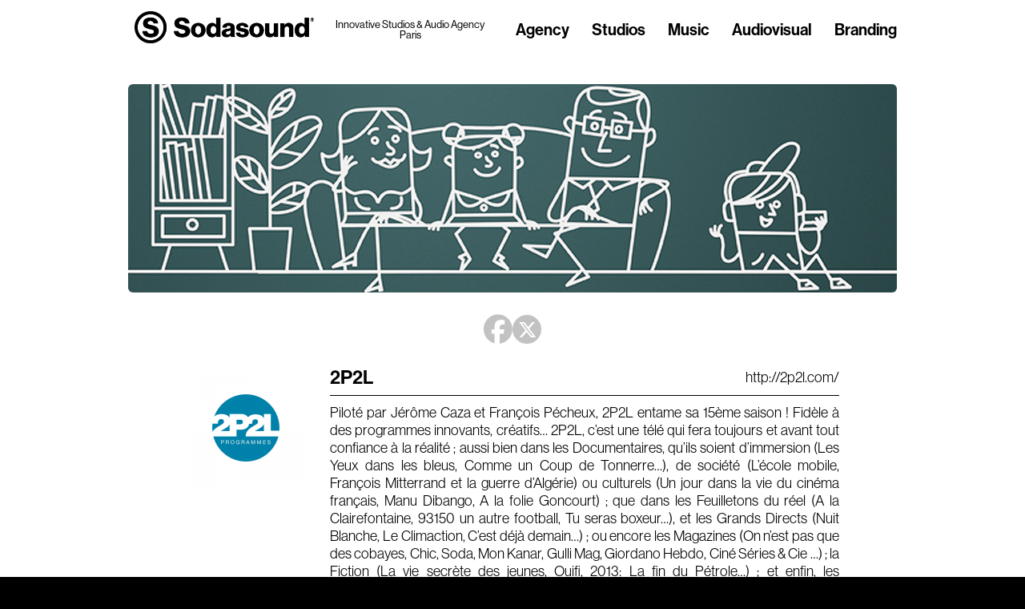

--- FILE ---
content_type: text/html; charset=UTF-8
request_url: https://sodasound.fr/family/2p2l
body_size: 9518
content:
<!DOCTYPE html>
<!--[if IE 6]>
<html id="ie6" dir="ltr" lang="fr-FR">
<![endif]-->
<!--[if IE 7]>
<html id="ie7" dir="ltr" lang="fr-FR">
<![endif]-->
<!--[if IE 8]>
<html id="ie8" dir="ltr" lang="fr-FR">
<![endif]-->
<!--[if !(IE 6) | !(IE 7) | !(IE 8)  ]><!-->
<html class="no-js" dir="ltr" lang="fr-FR">
<!--<![endif]-->
<head>
  <meta charset="UTF-8"/>
  <meta name="viewport" content="width=device-width, initial-scale=1"/>
  <meta name="description" content="Studios d'enregistrement, de mixage et de Mastering à Paris. Agence Sonore et de Post-Production Audiovisuelle avec Audit Dolby Atmos. Audio Branding, identité et supervision musicale"/>
  <meta name="keywords" content="studio,enregistrement,recording,mixage,mastering,dolby,atmos,musique,son,rap,meilleur,production,musicale,post-production,sonore,auditorium,agence,audio,sonore,sodasound,best,urbain"/>
  <meta name="facebook-domain-verification" content="mqv0mhzrtsntvugcv4ggqzzjdlsned" />

  <title>SODASOUND | 2P2L</title>

  <link rel="shortcut icon" type="image/png"
        href="https://sodasound.fr/wp-content/themes/sodasound/assets/images/logo/favicon-2022.png?ver=2.5.0"/>

  <link rel="stylesheet" type="text/css" media="all" href="https://sodasound.fr/wp-content/themes/sodasound/style.css"/>
  <link rel="pingback" href="https://sodasound.fr/xmlrpc.php"/>

  <!--[if lt IE 9]>
  <script type='text/javascript'
          src='https://sodasound.fr/wp-content/themes/sodasound/assets/scripts/html5.min.js?ver=2.5.0'></script>
  <![endif]-->

  <script async src="https://www.googletagmanager.com/gtag/js?id=G-YSBMZNBHYP"></script>
  <script async src="https://www.googletagmanager.com/gtag/js?id=AW-1027403536"></script>

  <!-- head -->
  <link rel='stylesheet' id='contact-form-7-css'  href='https://sodasound.fr/wp-content/plugins/contact-form-7/styles.css?ver=3.0' type='text/css' media='all' />
<link rel='stylesheet' id='ss-css-swiper-css'  href='https://sodasound.fr/wp-content/themes/sodasound/assets/styles/swiper/swiper.min.css?ver=2.5.0' type='text/css' media='all' />
<link rel='stylesheet' id='ss-css-fontawesome-global-css'  href='https://sodasound.fr/wp-content/themes/sodasound/assets/styles/fontawesome-free/css/fontawesome.min.css?ver=2.5.0' type='text/css' media='all' />
<link rel='stylesheet' id='ss-css-fontawesome-brands-css'  href='https://sodasound.fr/wp-content/themes/sodasound/assets/styles/fontawesome-free/css/brands.min.css?ver=2.5.0' type='text/css' media='all' />
<link rel='stylesheet' id='ss-css-front-css'  href='https://sodasound.fr/wp-content/themes/sodasound/assets/styles/style-front.css?ver=2.5.0' type='text/css' media='all' />
<script type='text/javascript' src='https://sodasound.fr/wp-includes/js/l10n.js?ver=20101110'></script>
<script type='text/javascript' src='https://sodasound.fr/wp-content/themes/sodasound/assets/scripts/lib/jquery/1.10.2/jquery.min.js?ver=1.10.2'></script>
<script type='text/javascript' src='https://sodasound.fr/wp-content/themes/sodasound/assets/scripts/script-front.min.js?ver=2.5.0'></script>
<link rel="EditURI" type="application/rsd+xml" title="RSD" href="https://sodasound.fr/xmlrpc.php?rsd" />
<link rel="wlwmanifest" type="application/wlwmanifest+xml" href="https://sodasound.fr/wp-includes/wlwmanifest.xml" /> 
<link rel='index' title='Sodasound' href='https://sodasound.fr' />
<link rel='start' title='Cesar &#8211; Odyssey is Out !' href='https://sodasound.fr/cesar-odyssey-is-out' />
<link rel='prev' title='Heska Prodcutions' href='https://sodasound.fr/family/heska-prodcutions' />
<link rel='next' title='Veuve Clicquot' href='https://sodasound.fr/family/veuve-clicquot' />
<meta name="generator" content="WordPress 3.2.1" />
<link rel='canonical' href='https://sodasound.fr/family/2p2l' />

<div id="wpfes_newsletter_message_box" class="widget-container newsletter-box" style="display: none; height: auto;">
    <h3 class="widget-title">Newsletter subscription status</h3>
    <div class="newsletter-box-text" id="wpfes_newsletter_message"></div>
    <input type="button" onclick="wpfes_newsletter_message_close()" value="OK" />
</div>

<script type="text/javascript" src="https://sodasound.fr/wp-content/plugins/fes-wordpress-newsletter/includes/js.php?_wpnonce=cd2587f4bc"></script><link rel="stylesheet" type="text/css" href="https://sodasound.fr/wp-content/plugins/fes-wordpress-newsletter/includes/formcss.php?_wpnonce=cd2587f4bc" />  <!-- end head -->
</head>

<body class="single single-family postid-4303 single-format-standard">
<div id="page" class="theme-default" data-role="page">
  <header id="page-header" data-role="header">
    <div id="page-header-nav-container">
      <div class="background"></div>
      <div id="page-header-nav">
        <div class="actions">
          <a id="burger" title="Menu">
            <span></span>
            <span></span>
            <span></span>
          </a>

          <a id="logo"
            href="https://sodasound.fr/"
            title="Sodasound - Innovative Studios &amp; Audio Agency"
            rel="home"
          >
            <img src="https://sodasound.fr/wp-content/themes/sodasound/assets/images/logo/logo-sodasound-black-2022-2.png"
                alt="Sodasound"
            />
          </a>

          <div id="header-baseline">
            <div>Innovative Studios &amp; Audio Agency</div>
            <div>Paris</div>
          </div>

          <a id="call-right" href="tel:0142505633" title="01 42 50 56 33">
            <span class="icon icon-nav icon-nav-phone"></span>
          </a>
        </div>

        <nav>
          <form
  role="search"
  method="get"
  action="https://sodasound.fr/"
  class="form-search"
>
  <input
    type="text"
    class="field"
    name="s"
    value=""
  />
  <span class="icon-nav icon-nav-search"></span>
</form>

<script type="text/javascript">
  $(document).ready(function(){
    $('input[name=s]').map(function() {
      if (this.value !== '')
        $(this).addClass('expanded');

      this.onfocus = function () {
        if (this.value === '')
          $(this).addClass('expanded');
      };

      this.onblur = function () {
        if (this.value === '')
          $(this).removeClass('expanded');
      };
    });
  });
</script><div class="menu-header-container"><ul id="menu-header" class="menu"><li id="menu-item-4864" class="agency menu-item menu-item-type-post_type menu-item-object-page menu-item-4864"><a href="https://sodasound.fr/agence-audio-paris">Agency</a>
<ul class="sub-menu">
	<li id="menu-item-4865" class="creative-team menu-item menu-item-type-post_type menu-item-object-page menu-item-4865"><a href="https://sodasound.fr/equipe-creative">Team</a></li>
	<li id="menu-item-9729" class="menu-item menu-item-type-post_type menu-item-object-page menu-item-9729"><a href="https://sodasound.fr/studios-de-musique-et-de-post-production-paris">Headquarters</a></li>
	<li id="menu-item-10707" class="menu-item menu-item-type-post_type menu-item-object-page menu-item-10707"><a target="_blank" href="https://sodasound.fr/visite360">3D Tour</a></li>
	<li id="menu-item-9856" class="menu-item menu-item-type-custom menu-item-object-custom menu-item-9856"><a target="_blank" href="https://sodasound.bandcamp.com/">Label</a></li>
</ul>
</li>
<li id="menu-item-9586" class="studios menu-item menu-item-type-post_type menu-item-object-page menu-item-9586"><a href="https://sodasound.fr/studios-de-musique-et-de-post-production-paris">Studios</a>
<ul class="sub-menu">
	<li id="menu-item-9350" class="s1 menu-item menu-item-type-post_type menu-item-object-page menu-item-9350"><a href="https://sodasound.fr/high-end-recording-studio-paris"><svg viewBox="0 0 167.44 140.04">
				<g fill="currentColor">
					<path d="M70,140a70,70,0,1,1,70-70A70.1,70.1,0,0,1,70,140Zm0-126.3A56.28,56.28,0,1,0,126.3,70,56.35,56.35,0,0,0,70,13.74ZM34.34,86.13H55C56,94.5,61.43,98,71.32,98c6.74,0,13.37-2.44,13.37-8.72,0-6.63-6.74-8-18.14-10.82-14.42-3.37-29.66-7.79-29.66-25.23,0-17.8,14.42-25.59,33-25.59,18,0,32,8.14,32.8,25.59H82.6c-.82-6.4-5.7-10-13.38-10-7.21,0-12,3.14-12,7.79,0,5.81,6.39,7.21,18.84,10,15.46,3.6,29.42,8.37,29.42,26.17,0,17.44-14.89,27.09-34.08,27.09C49.34,114.27,34.8,104.5,34.34,86.13Z" />
					<path d="M156.91,44.14h-9.15V37c5.67-.19,10.28-2.87,11.34-8.66h8.34v43H156.91Z" />
				</g>
			</svg></a></li>
	<li id="menu-item-9360" class="s2 menu-item menu-item-type-post_type menu-item-object-page menu-item-9360"><a href="https://sodasound.fr/high-end-mastering-studio-paris"><svg viewBox="0 0 180.65 140.04">
				<g fill="currentColor">
					<path d="M70,140a70,70,0,1,1,70-70A70.1,70.1,0,0,1,70,140Zm0-126.3A56.28,56.28,0,1,0,126.3,70,56.35,56.35,0,0,0,70,13.74ZM34.34,86.13H55C56,94.5,61.43,98,71.32,98c6.74,0,13.37-2.44,13.37-8.72,0-6.63-6.74-8-18.14-10.82-14.42-3.37-29.66-7.79-29.66-25.23,0-17.8,14.42-25.59,33-25.59,18,0,32,8.14,32.8,25.59H82.6c-.82-6.4-5.7-10-13.38-10-7.21,0-12,3.14-12,7.79,0,5.81,6.39,7.21,18.84,10,15.46,3.6,29.42,8.37,29.42,26.17,0,17.44-14.89,27.09-34.08,27.09C49.34,114.27,34.8,104.5,34.34,86.13Z" />
					<path d="M155.05,56.59c3.86-3.3,8.84-6.41,12.2-9.4,1.75-1.56,2.81-3.18,2.81-5.3,0-3.3-1.93-5.54-5.55-5.54a5.59,5.59,0,0,0-4.61,1.93c-1.24,1.44-1.86,3.37-1.93,6.29h-9.84c0-5,.87-8,2.93-10.83,2.43-3.49,7-5.86,13.7-5.86,10.28,0,15.82,6.1,15.82,13.64,0,5.92-3.3,9.34-7.1,12.27-3.8,3.12-8.41,5.73-11.4,8.91v.06h18.57v8.66H147.51C147.63,64.26,150.81,60.14,155.05,56.59Z" />
				</g>
			</svg></a></li>
	<li id="menu-item-9366" class="s3 menu-item menu-item-type-post_type menu-item-object-page menu-item-9366"><a href="https://sodasound.fr/high-end-dolby-atmos-studio-paris"><svg viewBox="0 0 182.08 140.04">
				<g fill="currentColor">
					<path d="M70,140a70,70,0,1,1,70-70A70.1,70.1,0,0,1,70,140Zm0-126.3A56.28,56.28,0,1,0,126.3,70,56.35,56.35,0,0,0,70,13.74ZM34.34,86.13H55C56,94.5,61.43,98,71.32,98c6.74,0,13.37-2.44,13.37-8.72,0-6.63-6.74-8-18.14-10.82-14.42-3.37-29.66-7.79-29.66-25.23,0-17.8,14.42-25.59,33-25.59,18,0,32,8.14,32.8,25.59H82.6c-.82-6.4-5.7-10-13.38-10-7.21,0-12,3.14-12,7.79,0,5.81,6.39,7.21,18.84,10,15.46,3.6,29.42,8.37,29.42,26.17,0,17.44-14.89,27.09-34.08,27.09C49.34,114.27,34.8,104.5,34.34,86.13Z" />
					<path d="M151.75,68.3c-3.12-2.74-4.74-6.72-4.74-11.64h9.9c.25,4.54,2.5,7.72,7.85,7.72,4.3,0,6.67-2.37,6.67-5.92,0-3.73-2.62-5.6-7.29-5.6h-2.55V45.57h2.3c4,0,6.6-1.74,6.6-5,0-2.93-2.05-4.86-5.6-4.86-4.55,0-6.54,2.86-6.79,6.54h-9.78c.19-8.47,6.1-14.39,16.69-14.39,9.41,0,15.82,4.49,15.82,12,0,4.36-2.68,7-6.47,8.53v.13C179,50,182.08,53.29,182.08,59c0,9.16-7.91,13.4-16.88,13.4C159.16,72.42,154.73,71,151.75,68.3Z" />
				</g>
			</svg> <svg viewBox="0 0 200 28.45" class="dolby-atmos">
				<g fill="currentColor">
					<path d="M127.2,1.9l5.1,12.4H122Zm-5.8,14H133l2.4,5.8h1.9L128.1,0h-1.7L117,21.7h1.9Z" />
					<path d="M145.6,6.8h-4.1V.1h-1.7V6.8h-3V8.2h3v9.9c0,2.8,1.7,3.7,3.5,3.7a6.2,6.2,0,0,0,2.3-.4l-.1-1.4a3.29,3.29,0,0,1-1.7.4c-1.3,0-2.3-.6-2.3-2.6V8.2h4.1Z" />
					<path d="M148.6,21.8h1.7V14.1c0-4,2.2-6,4.5-6,2.9,0,3.7,2.2,3.7,4.9v8.8h1.7V14c0-3.2,1.5-5.8,4.4-5.8s3.9,2.4,3.9,5.2v8.5h1.7V12.8c0-3.4-1.6-5.9-5.3-5.9a5.2,5.2,0,0,0-5.1,3.4h-.1a4.46,4.46,0,0,0-4.6-3.4,5.25,5.25,0,0,0-4.8,3.2h-.1c0-.8-.1-2.4-.1-3.2h-1.6c.1.9.1,2.8.1,3.7Z" />
					<path d="M186.1,14.3c0,3.4-2.2,6-5.8,6s-5.8-2.6-5.8-6,2.2-6.1,5.8-6.1,5.8,2.7,5.8,6.1m1.7,0a7.5,7.5,0,0,0-15,0,7.5,7.5,0,1,0,15,0" />
					<path d="M199.7,9.2a5.24,5.24,0,0,0-4.8-2.4c-2.5,0-4.9,1.2-4.9,4,0,5.3,8.3,2.9,8.3,6.8,0,2-1.7,2.8-3.5,2.8a4.78,4.78,0,0,1-4.1-2.2l-1.3,1a6.41,6.41,0,0,0,5.4,2.7c2.6,0,5.2-1.3,5.2-4.3,0-2.3-1.7-3.4-4.8-4.1-2.4-.5-3.6-1.1-3.6-2.7,0-1.8,1.7-2.5,3.2-2.5a4.11,4.11,0,0,1,3.6,2Z" />
					<path d="M0,21.8H3.2A10.78,10.78,0,0,0,13.8,10.7,10.8,10.8,0,0,0,3.2.1H0Z" />
					<path d="M30.9.1H27.7A10.93,10.93,0,0,0,17,11.2,10.8,10.8,0,0,0,27.6,21.8h3.2Z" />
					<path d="M52.9,10.9a7.6,7.6,0,0,0-7.6-7.6H40.7V18.4h4.6a7.45,7.45,0,0,0,7.6-7.5m3.3,0A10.93,10.93,0,0,1,45.3,21.8H37.5V.1h7.8A10.84,10.84,0,0,1,56.2,10.9" />
					<path d="M69.9,14.3a4.5,4.5,0,1,0-4.5,4.5h0a4.48,4.48,0,0,0,4.5-4.5m3,0a7.5,7.5,0,1,1-7.5-7.5,7.49,7.49,0,0,1,7.5,7.5h0" />
					<path d="M75,21.8h3.3V.1H75Z" />
					<path d="M93.2,14.3a4.5,4.5,0,1,0-4.5,4.5,4.48,4.48,0,0,0,4.5-4.5m3,0a7.49,7.49,0,0,1-7.5,7.5,7.6,7.6,0,0,1-4.3-1.4v1.4H81.1V.1h3.3v8A7.55,7.55,0,0,1,94.9,10a7.79,7.79,0,0,1,1.3,4.3" />
					<path d="M108.3,6.8,104,16.4,99.7,6.8H96.1l6.1,13.7-1.5,3.4a1.72,1.72,0,0,1-2.3.9l-.5-.2-1.3,3h0l1.1.5a4.29,4.29,0,0,0,5.6-2.2l8.5-19.1Z" />
				</g>
			</svg></a></li>
	<li id="menu-item-9371" class="s4 menu-item menu-item-type-post_type menu-item-object-page menu-item-9371"><a href="https://sodasound.fr/high-end-producing-studio-paris"><svg viewBox="0 0 183.7 140.04">
				<g fill="currentColor">
					<path d="M70,140a70,70,0,1,1,70-70A70.1,70.1,0,0,1,70,140Zm0-126.3A56.28,56.28,0,1,0,126.3,70,56.35,56.35,0,0,0,70,13.74ZM34.34,86.13H55C56,94.5,61.43,98,71.32,98c6.74,0,13.37-2.44,13.37-8.72,0-6.63-6.74-8-18.14-10.82-14.42-3.37-29.66-7.79-29.66-25.23,0-17.8,14.42-25.59,33-25.59,18,0,32,8.14,32.8,25.59H82.6c-.82-6.4-5.7-10-13.38-10-7.21,0-12,3.14-12,7.79,0,5.81,6.39,7.21,18.84,10,15.46,3.6,29.42,8.37,29.42,26.17,0,17.44-14.89,27.09-34.08,27.09C49.34,114.27,34.8,104.5,34.34,86.13Z" />
					<path d="M167.32,62H147.45V52.3l19.74-24h10.34V54h6.17v8h-6.17v9.47H167.32Zm0-8V39.34h-.13L155.36,53.85V54Z" />
				</g>
			</svg><svg viewBox="0 0 200 28.45" class="dolby-atmos">
				<g fill="currentColor">
					<path d="M127.2,1.9l5.1,12.4H122Zm-5.8,14H133l2.4,5.8h1.9L128.1,0h-1.7L117,21.7h1.9Z" />
					<path d="M145.6,6.8h-4.1V.1h-1.7V6.8h-3V8.2h3v9.9c0,2.8,1.7,3.7,3.5,3.7a6.2,6.2,0,0,0,2.3-.4l-.1-1.4a3.29,3.29,0,0,1-1.7.4c-1.3,0-2.3-.6-2.3-2.6V8.2h4.1Z" />
					<path d="M148.6,21.8h1.7V14.1c0-4,2.2-6,4.5-6,2.9,0,3.7,2.2,3.7,4.9v8.8h1.7V14c0-3.2,1.5-5.8,4.4-5.8s3.9,2.4,3.9,5.2v8.5h1.7V12.8c0-3.4-1.6-5.9-5.3-5.9a5.2,5.2,0,0,0-5.1,3.4h-.1a4.46,4.46,0,0,0-4.6-3.4,5.25,5.25,0,0,0-4.8,3.2h-.1c0-.8-.1-2.4-.1-3.2h-1.6c.1.9.1,2.8.1,3.7Z" />
					<path d="M186.1,14.3c0,3.4-2.2,6-5.8,6s-5.8-2.6-5.8-6,2.2-6.1,5.8-6.1,5.8,2.7,5.8,6.1m1.7,0a7.5,7.5,0,0,0-15,0,7.5,7.5,0,1,0,15,0" />
					<path d="M199.7,9.2a5.24,5.24,0,0,0-4.8-2.4c-2.5,0-4.9,1.2-4.9,4,0,5.3,8.3,2.9,8.3,6.8,0,2-1.7,2.8-3.5,2.8a4.78,4.78,0,0,1-4.1-2.2l-1.3,1a6.41,6.41,0,0,0,5.4,2.7c2.6,0,5.2-1.3,5.2-4.3,0-2.3-1.7-3.4-4.8-4.1-2.4-.5-3.6-1.1-3.6-2.7,0-1.8,1.7-2.5,3.2-2.5a4.11,4.11,0,0,1,3.6,2Z" />
					<path d="M0,21.8H3.2A10.78,10.78,0,0,0,13.8,10.7,10.8,10.8,0,0,0,3.2.1H0Z" />
					<path d="M30.9.1H27.7A10.93,10.93,0,0,0,17,11.2,10.8,10.8,0,0,0,27.6,21.8h3.2Z" />
					<path d="M52.9,10.9a7.6,7.6,0,0,0-7.6-7.6H40.7V18.4h4.6a7.45,7.45,0,0,0,7.6-7.5m3.3,0A10.93,10.93,0,0,1,45.3,21.8H37.5V.1h7.8A10.84,10.84,0,0,1,56.2,10.9" />
					<path d="M69.9,14.3a4.5,4.5,0,1,0-4.5,4.5h0a4.48,4.48,0,0,0,4.5-4.5m3,0a7.5,7.5,0,1,1-7.5-7.5,7.49,7.49,0,0,1,7.5,7.5h0" />
					<path d="M75,21.8h3.3V.1H75Z" />
					<path d="M93.2,14.3a4.5,4.5,0,1,0-4.5,4.5,4.48,4.48,0,0,0,4.5-4.5m3,0a7.49,7.49,0,0,1-7.5,7.5,7.6,7.6,0,0,1-4.3-1.4v1.4H81.1V.1h3.3v8A7.55,7.55,0,0,1,94.9,10a7.79,7.79,0,0,1,1.3,4.3" />
					<path d="M108.3,6.8,104,16.4,99.7,6.8H96.1l6.1,13.7-1.5,3.4a1.72,1.72,0,0,1-2.3.9l-.5-.2-1.3,3h0l1.1.5a4.29,4.29,0,0,0,5.6-2.2l8.5-19.1Z" />
				</g>
			</svg></a></li>
	<li id="menu-item-9611" class="menu-item menu-item-type-post_type menu-item-object-page menu-item-9611"><a href="https://sodasound.fr/live-room">Live Room</a></li>
	<li id="menu-item-7228" class="gear menu-item menu-item-type-post_type menu-item-object-page menu-item-7228"><a href="https://sodasound.fr/gear_categories">Gears &#038; Instruments</a></li>
</ul>
</li>
<li id="menu-item-677" class="music menu-item menu-item-type-post_type menu-item-object-page menu-item-677"><a href="https://sodasound.fr/studio-enregistrement-mixage-paris">Music</a>
<ul class="sub-menu">
	<li id="menu-item-7220" class="recording menu-item menu-item-type-post_type menu-item-object-page menu-item-7220"><a href="https://sodasound.fr/studio-enregistrement-paris">Recording</a></li>
	<li id="menu-item-7221" class="mixing menu-item menu-item-type-post_type menu-item-object-page menu-item-7221"><a href="https://sodasound.fr/studio-mixage-paris">Mixing</a></li>
	<li id="menu-item-2415" class="mastering menu-item menu-item-type-post_type menu-item-object-page menu-item-2415"><a href="https://sodasound.fr/studio-mastering-paris">Mastering</a></li>
	<li id="menu-item-9413" class="producing menu-item menu-item-type-post_type menu-item-object-page menu-item-9413"><a href="https://sodasound.fr/studio-de-production-musicale-paris">Producing</a></li>
	<li id="menu-item-9402" class="music menu-item menu-item-type-post_type menu-item-object-page menu-item-9402"><a href="https://sodasound.fr/studio-dolby-atmos-music-paris"><svg viewBox="0 0 200 28.45" class="dolby-atmos">
				<g fill="currentColor">
					<path d="M127.2,1.9l5.1,12.4H122Zm-5.8,14H133l2.4,5.8h1.9L128.1,0h-1.7L117,21.7h1.9Z" />
					<path d="M145.6,6.8h-4.1V.1h-1.7V6.8h-3V8.2h3v9.9c0,2.8,1.7,3.7,3.5,3.7a6.2,6.2,0,0,0,2.3-.4l-.1-1.4a3.29,3.29,0,0,1-1.7.4c-1.3,0-2.3-.6-2.3-2.6V8.2h4.1Z" />
					<path d="M148.6,21.8h1.7V14.1c0-4,2.2-6,4.5-6,2.9,0,3.7,2.2,3.7,4.9v8.8h1.7V14c0-3.2,1.5-5.8,4.4-5.8s3.9,2.4,3.9,5.2v8.5h1.7V12.8c0-3.4-1.6-5.9-5.3-5.9a5.2,5.2,0,0,0-5.1,3.4h-.1a4.46,4.46,0,0,0-4.6-3.4,5.25,5.25,0,0,0-4.8,3.2h-.1c0-.8-.1-2.4-.1-3.2h-1.6c.1.9.1,2.8.1,3.7Z" />
					<path d="M186.1,14.3c0,3.4-2.2,6-5.8,6s-5.8-2.6-5.8-6,2.2-6.1,5.8-6.1,5.8,2.7,5.8,6.1m1.7,0a7.5,7.5,0,0,0-15,0,7.5,7.5,0,1,0,15,0" />
					<path d="M199.7,9.2a5.24,5.24,0,0,0-4.8-2.4c-2.5,0-4.9,1.2-4.9,4,0,5.3,8.3,2.9,8.3,6.8,0,2-1.7,2.8-3.5,2.8a4.78,4.78,0,0,1-4.1-2.2l-1.3,1a6.41,6.41,0,0,0,5.4,2.7c2.6,0,5.2-1.3,5.2-4.3,0-2.3-1.7-3.4-4.8-4.1-2.4-.5-3.6-1.1-3.6-2.7,0-1.8,1.7-2.5,3.2-2.5a4.11,4.11,0,0,1,3.6,2Z" />
					<path d="M0,21.8H3.2A10.78,10.78,0,0,0,13.8,10.7,10.8,10.8,0,0,0,3.2.1H0Z" />
					<path d="M30.9.1H27.7A10.93,10.93,0,0,0,17,11.2,10.8,10.8,0,0,0,27.6,21.8h3.2Z" />
					<path d="M52.9,10.9a7.6,7.6,0,0,0-7.6-7.6H40.7V18.4h4.6a7.45,7.45,0,0,0,7.6-7.5m3.3,0A10.93,10.93,0,0,1,45.3,21.8H37.5V.1h7.8A10.84,10.84,0,0,1,56.2,10.9" />
					<path d="M69.9,14.3a4.5,4.5,0,1,0-4.5,4.5h0a4.48,4.48,0,0,0,4.5-4.5m3,0a7.5,7.5,0,1,1-7.5-7.5,7.49,7.49,0,0,1,7.5,7.5h0" />
					<path d="M75,21.8h3.3V.1H75Z" />
					<path d="M93.2,14.3a4.5,4.5,0,1,0-4.5,4.5,4.48,4.48,0,0,0,4.5-4.5m3,0a7.49,7.49,0,0,1-7.5,7.5,7.6,7.6,0,0,1-4.3-1.4v1.4H81.1V.1h3.3v8A7.55,7.55,0,0,1,94.9,10a7.79,7.79,0,0,1,1.3,4.3" />
					<path d="M108.3,6.8,104,16.4,99.7,6.8H96.1l6.1,13.7-1.5,3.4a1.72,1.72,0,0,1-2.3.9l-.5-.2-1.3,3h0l1.1.5a4.29,4.29,0,0,0,5.6-2.2l8.5-19.1Z" />
				</g>
			</svg> Music</a></li>
	<li id="menu-item-4874" class="references menu-item menu-item-type-post_type menu-item-object-page menu-item-4874"><a href="https://sodasound.fr/artistes-labels-references">Artists</a></li>
</ul>
</li>
<li id="menu-item-9251" class="post-producing menu-item menu-item-type-post_type menu-item-object-page menu-item-9251"><a href="https://sodasound.fr/post-production-sonore-audiovisuelle">Audiovisual</a>
<ul class="sub-menu">
	<li id="menu-item-7117" class="post-producing menu-item menu-item-type-post_type menu-item-object-page menu-item-7117"><a href="https://sodasound.fr/studio-post-production-sonore-5-1-paris">Post-Producing</a></li>
	<li id="menu-item-7516" class="soundtrack menu-item menu-item-type-post_type menu-item-object-page menu-item-7516"><a href="https://sodasound.fr/studio-voix-off-paris">Voix Off</a></li>
	<li id="menu-item-8723" class="audio-content menu-item menu-item-type-post_type menu-item-object-page menu-item-8723"><a href="https://sodasound.fr/studio-enregistrement-livre-audio-paris">Audio Book</a></li>
	<li id="menu-item-9721" class="dolby-atmos menu-item menu-item-type-post_type menu-item-object-page menu-item-9721"><a href="https://sodasound.fr/studio-dolby-atmos-film-paris"><svg viewBox="0 0 200 28.45" class="dolby-atmos">
				<g fill="currentColor">
					<path d="M127.2,1.9l5.1,12.4H122Zm-5.8,14H133l2.4,5.8h1.9L128.1,0h-1.7L117,21.7h1.9Z" />
					<path d="M145.6,6.8h-4.1V.1h-1.7V6.8h-3V8.2h3v9.9c0,2.8,1.7,3.7,3.5,3.7a6.2,6.2,0,0,0,2.3-.4l-.1-1.4a3.29,3.29,0,0,1-1.7.4c-1.3,0-2.3-.6-2.3-2.6V8.2h4.1Z" />
					<path d="M148.6,21.8h1.7V14.1c0-4,2.2-6,4.5-6,2.9,0,3.7,2.2,3.7,4.9v8.8h1.7V14c0-3.2,1.5-5.8,4.4-5.8s3.9,2.4,3.9,5.2v8.5h1.7V12.8c0-3.4-1.6-5.9-5.3-5.9a5.2,5.2,0,0,0-5.1,3.4h-.1a4.46,4.46,0,0,0-4.6-3.4,5.25,5.25,0,0,0-4.8,3.2h-.1c0-.8-.1-2.4-.1-3.2h-1.6c.1.9.1,2.8.1,3.7Z" />
					<path d="M186.1,14.3c0,3.4-2.2,6-5.8,6s-5.8-2.6-5.8-6,2.2-6.1,5.8-6.1,5.8,2.7,5.8,6.1m1.7,0a7.5,7.5,0,0,0-15,0,7.5,7.5,0,1,0,15,0" />
					<path d="M199.7,9.2a5.24,5.24,0,0,0-4.8-2.4c-2.5,0-4.9,1.2-4.9,4,0,5.3,8.3,2.9,8.3,6.8,0,2-1.7,2.8-3.5,2.8a4.78,4.78,0,0,1-4.1-2.2l-1.3,1a6.41,6.41,0,0,0,5.4,2.7c2.6,0,5.2-1.3,5.2-4.3,0-2.3-1.7-3.4-4.8-4.1-2.4-.5-3.6-1.1-3.6-2.7,0-1.8,1.7-2.5,3.2-2.5a4.11,4.11,0,0,1,3.6,2Z" />
					<path d="M0,21.8H3.2A10.78,10.78,0,0,0,13.8,10.7,10.8,10.8,0,0,0,3.2.1H0Z" />
					<path d="M30.9.1H27.7A10.93,10.93,0,0,0,17,11.2,10.8,10.8,0,0,0,27.6,21.8h3.2Z" />
					<path d="M52.9,10.9a7.6,7.6,0,0,0-7.6-7.6H40.7V18.4h4.6a7.45,7.45,0,0,0,7.6-7.5m3.3,0A10.93,10.93,0,0,1,45.3,21.8H37.5V.1h7.8A10.84,10.84,0,0,1,56.2,10.9" />
					<path d="M69.9,14.3a4.5,4.5,0,1,0-4.5,4.5h0a4.48,4.48,0,0,0,4.5-4.5m3,0a7.5,7.5,0,1,1-7.5-7.5,7.49,7.49,0,0,1,7.5,7.5h0" />
					<path d="M75,21.8h3.3V.1H75Z" />
					<path d="M93.2,14.3a4.5,4.5,0,1,0-4.5,4.5,4.48,4.48,0,0,0,4.5-4.5m3,0a7.49,7.49,0,0,1-7.5,7.5,7.6,7.6,0,0,1-4.3-1.4v1.4H81.1V.1h3.3v8A7.55,7.55,0,0,1,94.9,10a7.79,7.79,0,0,1,1.3,4.3" />
					<path d="M108.3,6.8,104,16.4,99.7,6.8H96.1l6.1,13.7-1.5,3.4a1.72,1.72,0,0,1-2.3.9l-.5-.2-1.3,3h0l1.1.5a4.29,4.29,0,0,0,5.6-2.2l8.5-19.1Z" />
				</g>
			</svg> Film</a></li>
	<li id="menu-item-10711" class="menu-item menu-item-type-custom menu-item-object-custom menu-item-10711"><a href="https://sodasound.fr/artist_categories/artist-actors">Actors</a></li>
</ul>
</li>
<li id="menu-item-9728" class="branding menu-item menu-item-type-post_type menu-item-object-page menu-item-9728"><a href="https://sodasound.fr/agence-creation-identite-sonore-paris">Branding</a>
<ul class="sub-menu">
	<li id="menu-item-4786" class="identity menu-item menu-item-type-post_type menu-item-object-page menu-item-4786"><a href="https://sodasound.fr/agence-creation-identite-sonore-paris">Audio Identity</a></li>
	<li id="menu-item-4787" class="supervision menu-item menu-item-type-post_type menu-item-object-page menu-item-4787"><a href="https://sodasound.fr/agence-supervision-musicale-paris">Music Supervising</a></li>
	<li id="menu-item-1232" class="composing menu-item menu-item-type-post_type menu-item-object-page menu-item-1232"><a href="https://sodasound.fr/studio-composition-arrangement-musical-paris">Composing</a></li>
	<li id="menu-item-4301" class="references menu-item menu-item-type-post_type menu-item-object-page menu-item-4301"><a href="https://sodasound.fr/clients-partenaires-references">Brands</a></li>
</ul>
</li>
</ul></div>        </nav>

              </div>

      <script type="text/javascript">
        $(document).ready(function(){
          var showNav = false;
          new Hammer($('#burger')[0]).on('tap', function (e) {
            showNav = !showNav;
            if (showNav) {
              $('html').addClass('burger-open');
            }
            else {
              $('html').removeClass('burger-open');
              $('#page-header-nav .form-search input').blur();
            }
          });
        });
      </script>
    </div>
  </header>

  <main id="main" >

<section id="single-family" class="single">
	  
  <div id="banner" >
    <div id="banner-swiper">
      <div class="swiper-container">
        <ul class="swiper-wrapper">
                      <li id="slider-banner-4304"
                class="banner-container swiper-slide"
            >
              <span class="item-banner">
                <img class="banner" src="https://sodasound.fr/wp-content/uploads/2P2L-banner.jpg">
              </span>
            </li>
          
                  </ul>

        
        
              </div>

          </div>

    
      </div>
    <ul id="family-links" class="links">
          <li class="ss_facebook">
        <a href="https://www.facebook.com/pages/2P2L/278242678856688?fref=ts" target="_blank" title="Facebook">
          <span class="fab fa-facebook"></span>
        </a>
      </li>
          <li class="ss_twitter">
        <a href="https://twitter.com/2p2l" target="_blank" title="X">
          <span class="fab fa-x-twitter"></span>
        </a>
      </li>
      </ul>

  <article id="post-4303" class="post-4303 family type-family status-publish hentry avatar-thumbnail">
          <div class="article-attachment">
        <div>
          <a class="toggle-gallery"
            href="https://sodasound.fr/?post_type=attachment&p=9316"
            title="2P2L - Ref "
          >
            <img class="thumbnail"
                src="https://sodasound.fr/wp-content/uploads/JILO-5-150x150.png"
            >
          </a>
          
<div id="post-4303-gallery" class="swiper-gallery swiper-gallery-images">
  <div class="landscape">
    <div class="swiper-wrapper">
              <div class="swiper-slide">
          <div class="slide-content">
            <img title="2P2L - Ref "
                src="https://sodasound.fr/wp-content/uploads/JILO-5.png"
                class="slide-image"
                data-width="1080"
                data-height="1080"
            />
                      </div>
                  </div>
          </div>
    <div class="swiper-pagination"></div>
    <nav class="nav-harrows">
  <a class="arrow arrow-left navigation-pagination-previous" href="#"></a>
  <a class="arrow arrow-right navigation-pagination-next" href="#"></a>
</nav>
  </div>

  <div class="portrait">
    <div class="swiper-wrapper">
              <div class="swiper-slide">
          <div class="slide-content">
            <img title="2P2L - Ref "
                src="https://sodasound.fr/wp-content/uploads/JILO-5.png"
                class="slide-image"
                data-width="1080"
                data-height="1080"
            />
                      </div>
                  </div>
          </div>
    <div class="swiper-pagination"></div>
  </div>

  <a href="#" class="close"><i class="icon-nav icon-nav-dialog-close"></i></a>

  <script type="text/javascript">
    (function(id, hasContent) {
      var slw; // slide landscape width
      var slh; // slide landscape height
      var spw; // slide portrait width
      var sph; // slide portrait height
      var lw; // landscape width
      var lh; // landscape height
      var pw; // portrait width
      var ph; // portrait height
      var law; // landscape article width
      var pah; // portrait article height
      var isLandscape; // true if landscape, false if portrait
      var n; // number of slides
      var spaceBetween = 20; // space between slides
      var webSharingHeight = 26; // social button block height

      function initGalleries(ww, wh) {
        var a; // arrow size
        var p; // pagination area
        var m; // pad

        n = 0;

        // init swiper dimension
        if (ss_isMobile) {
          m = 10;
          a = m + 28 + m;
          p = 60; // gallery.less

          if (hasContent) {
            // landscape
            slw = ww - a * 2;
            slh = wh - m - m - webSharingHeight - p;
            law = Math.min(250, slw / 2);
            lw = slw - law - m * 3;
            lh = slh - m * 2;

            // portrait
            spw = wh - (spaceBetween + m * 2) * 2;
            sph = ww - m - m - webSharingHeight - p;
            pah = Math.min(300, sph / 2);
            pw = spw - m * 2;
            ph = sph - pah - m;
          } else {
            // landscape
            slw = ww - a * 2;
            slh = wh - m * 2;
            lw = slw;
            lh = slh;

            // portrait
            spw = wh - m * 2;
            sph = ww - a * 2;
            pw = spw;
            ph = sph;
          }
        } else {
          m = 10;
          a = m + 28 + m;
          p = a;

          if (hasContent) {
            // landscape
            law = 400;
            slw = ww - (a + m * 3) * 2;
            slh = wh - (a + m * 2) * 2 - m - webSharingHeight;
            lw = slw - law - m * 3;
            lh = slh - m * 2;
          } else {
            // landscape
            slw = ww - (a + spaceBetween) * 2;
            slh = wh - a * 2;
            lw = slw;
            lh = slh;
          }
        }

        // adjust images dimension
        $(id + ' .landscape .swiper-slide').each(function (i, slide) {
          var content = $('.slide-content', slide)[0];
          var img = $('img.slide-image', slide)[0];
          var article = $('article', slide)[0];
          var iw = $(img).data('width'); // img.naturalWidth
          var ih = $(img).data('height'); // img.naturalHeight
          n++;

          if (ih > lh) {
            iw *= lh / ih;
            ih = lh;
          }
          if (iw > lw) {
            ih *= lw / iw;
            iw = lw;
          }

          if (hasContent) {
            var slideHeight = Math.min(slh, Math.max(300, slh / 2, ih + m * 2));
            $(slide).css('width', iw + law + m * 3);
            $(slide).css('height', slideHeight + m + webSharingHeight);
            $(content).css('width', '100%');
            $(content).css('height', slideHeight);
            $(article).css('width', law);
            $(article).css('height', slideHeight);
          } else {
            $(slide).css('width', iw);
            $(slide).css('height', ih);
          }
          $(img).css('width', iw);
          $(img).css('height', ih);
        });

        if (ss_isMobile)
          $(id + ' .portrait .swiper-slide').each(function (i, slide) {
            var content = $('.slide-content', slide)[0];
            var img = $('img.slide-image', slide)[0];
            var article = $('article', slide)[0];
            var iw = $(img).data('width'); // img.naturalWidth
            var ih = $(img).data('height'); // img.naturalHeight

            if (iw > pw) {
              ih *= pw / iw;
              iw = pw;
            }
            if (ih > ph) {
              iw *= ph / ih;
              ih = ph;
            }

            if (hasContent) {
              var slideWidth = Math.min(spw, Math.max(240, spw / 2, iw + m * 2));
              $(slide).css('width', slideWidth);
              $(slide).css('height', 'auto');
              $(content).css('width', slideWidth);
              $(content).css('height', 'auto');
              $(article).css('width', slideWidth - m * 2);
              $(article).css('max-height', sph - m - ih);
            } else {
              $(slide).css('width', iw);
              $(slide).css('height', ih);
            }
            $(img).css('width', iw);
            $(img).css('height', ih);
          });
      }

      function openGallery(initialSlide) {
        var ww = $('body').width(),
            wh = window.innerHeight;

        isLandscape = !ss_isMobile || ww >= wh;

        if (ss_isMobile) {
          window.onorientationchange = function (e) {
            isLandscape = !isLandscape;
            initSwipers(isLandscape, 0);
          }
        } else {
          initGalleries(ww, wh);
        }

        $(id).addClass('open');
        $('body').addClass('gallery-open');

        initSwipers(isLandscape, initialSlide);
      }

      function closeGallery() {
        $(id).removeClass('open');
        $('body').removeClass('gallery-open');

        if (ss_isMobile) {
          window.onorientationchange = null;
        }
      }

      function initSwipers(isLandscape, initialSlide) {
        if (isLandscape) {
          new Swiper(id + ' .landscape', {
            loop: false,
            simulateTouch: false,
            spaceBetween: spaceBetween,
            direction: 'horizontal',
            slidesPerView: 'auto',
            centeredSlides: true,
            initialSlide: initialSlide,

            pagination: {
              el: n >= 2 ? id + ' .landscape .swiper-pagination' : null,
              clickable: false
            },

            navigation: {
              prevEl: id + ' .landscape .navigation-pagination-previous',
              nextEl: id + ' .landscape .navigation-pagination-next'
            }
          });
        } else {
          new Swiper(id + ' .portrait', {
            loop: false,
            simulateTouch: false,
            spaceBetween: spaceBetween,
            direction: hasContent ? 'horizontal' : 'vertical',
            slidesPerView: 'auto',
            centeredSlides: hasContent,
            initialSlide: initialSlide,

            pagination: {
              el: n >= 2 ? id + ' .portrait .swiper-pagination' : null,
              clickable: false
            }
          });
        }
      }

      $(document).ready(function() {
        if (ss_isMobile) {
          if (window.innerWidth >= window.innerHeight)
            initGalleries(window.innerWidth, window.innerHeight);
          else
            initGalleries(window.innerHeight, window.innerWidth);
        }

        // open gallery
        $('#post-4303 .toggle-gallery').each(function (i, element) {
          $(element).click(function (e) {
            e.preventDefault();
            openGallery(0);
          });
        });

        // close gallery
        $(id + ' .close').click(function (e) {
          e.preventDefault();
          closeGallery();
        });
      });
    })('#post-4303-gallery', false);
  </script>
</div>        </div>
        <div>
                  </div>
      </div>
    
          <div class="article-content clearfix">
                              <div class="website"><a href="http://2p2l.com/" title="http://2p2l.com/" target="_blank">http://2p2l.com/</a></div>
          
                      <h1>2P2L</h1>
                  
        
                  <blockquote>Piloté par Jérôme Caza et François Pécheux, 2P2L entame sa 15ème saison ! Fidèle à des programmes innovants, créatifs… 2P2L, c’est une télé qui fera toujours et avant tout confiance à la réalité ; aussi bien dans les Documentaires, qu’ils soient d’immersion (Les Yeux dans les bleus, Comme un Coup de Tonnerre…), de société (L’école mobile, François Mitterrand et la guerre d’Algérie) ou culturels (Un jour dans la vie du cinéma français, Manu Dibango, A la folie Goncourt) ; que dans les Feuilletons du réel (A la Clairefontaine, 93150 un autre football, Tu seras boxeur…), et les Grands Directs (Nuit Blanche, Le Climaction, C’est déjà demain…) ; ou encore les Magazines (On n’est pas que des cobayes, Chic, Soda, Mon Kanar, Gulli Mag, Giordano Hebdo, Ciné Séries & Cie …) ; la Fiction (La vie secrète des jeunes, Ouifi, 2013: La fin du Pétrole…) ; et enfin, les Programmes courts (Talents de vie, Du clic à la réalité), etc…<br /><br />Capter la réalité, filmer juste, raconter des histoires… Sans dogme, sans bidonnage, mais avec sincérité et gourmandise.<br /></blockquote>
        
        
              </div>

            </article>

  
      <div id="families-family-reference" class="families relationships">
              <h2>Références</h2>
      
      <ul class="articles">
                              <li data-title="Ploom">
              
  <article id="post-4314" class="post-4314 family type-family status-publish hentry avatar-thumbnail">
          <div class="article-attachment">
        <div>
          <a class="toggle-gallery"
            href="https://sodasound.fr/?post_type=attachment&p=9302"
            title="Ploom - Ref "
          >
            <img class="thumbnail"
                src="https://sodasound.fr/wp-content/uploads/17-150x150.png"
            >
          </a>
          
<div id="post-4314-gallery" class="swiper-gallery swiper-gallery-images">
  <div class="landscape">
    <div class="swiper-wrapper">
              <div class="swiper-slide">
          <div class="slide-content">
            <img title="Ploom - Ref "
                src="https://sodasound.fr/wp-content/uploads/17.png"
                class="slide-image"
                data-width="400"
                data-height="400"
            />
                      </div>
                  </div>
          </div>
    <div class="swiper-pagination"></div>
    <nav class="nav-harrows">
  <a class="arrow arrow-left navigation-pagination-previous" href="#"></a>
  <a class="arrow arrow-right navigation-pagination-next" href="#"></a>
</nav>
  </div>

  <div class="portrait">
    <div class="swiper-wrapper">
              <div class="swiper-slide">
          <div class="slide-content">
            <img title="Ploom - Ref "
                src="https://sodasound.fr/wp-content/uploads/17.png"
                class="slide-image"
                data-width="400"
                data-height="400"
            />
                      </div>
                  </div>
          </div>
    <div class="swiper-pagination"></div>
  </div>

  <a href="#" class="close"><i class="icon-nav icon-nav-dialog-close"></i></a>

  <script type="text/javascript">
    (function(id, hasContent) {
      var slw; // slide landscape width
      var slh; // slide landscape height
      var spw; // slide portrait width
      var sph; // slide portrait height
      var lw; // landscape width
      var lh; // landscape height
      var pw; // portrait width
      var ph; // portrait height
      var law; // landscape article width
      var pah; // portrait article height
      var isLandscape; // true if landscape, false if portrait
      var n; // number of slides
      var spaceBetween = 20; // space between slides
      var webSharingHeight = 26; // social button block height

      function initGalleries(ww, wh) {
        var a; // arrow size
        var p; // pagination area
        var m; // pad

        n = 0;

        // init swiper dimension
        if (ss_isMobile) {
          m = 10;
          a = m + 28 + m;
          p = 60; // gallery.less

          if (hasContent) {
            // landscape
            slw = ww - a * 2;
            slh = wh - m - m - webSharingHeight - p;
            law = Math.min(250, slw / 2);
            lw = slw - law - m * 3;
            lh = slh - m * 2;

            // portrait
            spw = wh - (spaceBetween + m * 2) * 2;
            sph = ww - m - m - webSharingHeight - p;
            pah = Math.min(300, sph / 2);
            pw = spw - m * 2;
            ph = sph - pah - m;
          } else {
            // landscape
            slw = ww - a * 2;
            slh = wh - m * 2;
            lw = slw;
            lh = slh;

            // portrait
            spw = wh - m * 2;
            sph = ww - a * 2;
            pw = spw;
            ph = sph;
          }
        } else {
          m = 10;
          a = m + 28 + m;
          p = a;

          if (hasContent) {
            // landscape
            law = 400;
            slw = ww - (a + m * 3) * 2;
            slh = wh - (a + m * 2) * 2 - m - webSharingHeight;
            lw = slw - law - m * 3;
            lh = slh - m * 2;
          } else {
            // landscape
            slw = ww - (a + spaceBetween) * 2;
            slh = wh - a * 2;
            lw = slw;
            lh = slh;
          }
        }

        // adjust images dimension
        $(id + ' .landscape .swiper-slide').each(function (i, slide) {
          var content = $('.slide-content', slide)[0];
          var img = $('img.slide-image', slide)[0];
          var article = $('article', slide)[0];
          var iw = $(img).data('width'); // img.naturalWidth
          var ih = $(img).data('height'); // img.naturalHeight
          n++;

          if (ih > lh) {
            iw *= lh / ih;
            ih = lh;
          }
          if (iw > lw) {
            ih *= lw / iw;
            iw = lw;
          }

          if (hasContent) {
            var slideHeight = Math.min(slh, Math.max(300, slh / 2, ih + m * 2));
            $(slide).css('width', iw + law + m * 3);
            $(slide).css('height', slideHeight + m + webSharingHeight);
            $(content).css('width', '100%');
            $(content).css('height', slideHeight);
            $(article).css('width', law);
            $(article).css('height', slideHeight);
          } else {
            $(slide).css('width', iw);
            $(slide).css('height', ih);
          }
          $(img).css('width', iw);
          $(img).css('height', ih);
        });

        if (ss_isMobile)
          $(id + ' .portrait .swiper-slide').each(function (i, slide) {
            var content = $('.slide-content', slide)[0];
            var img = $('img.slide-image', slide)[0];
            var article = $('article', slide)[0];
            var iw = $(img).data('width'); // img.naturalWidth
            var ih = $(img).data('height'); // img.naturalHeight

            if (iw > pw) {
              ih *= pw / iw;
              iw = pw;
            }
            if (ih > ph) {
              iw *= ph / ih;
              ih = ph;
            }

            if (hasContent) {
              var slideWidth = Math.min(spw, Math.max(240, spw / 2, iw + m * 2));
              $(slide).css('width', slideWidth);
              $(slide).css('height', 'auto');
              $(content).css('width', slideWidth);
              $(content).css('height', 'auto');
              $(article).css('width', slideWidth - m * 2);
              $(article).css('max-height', sph - m - ih);
            } else {
              $(slide).css('width', iw);
              $(slide).css('height', ih);
            }
            $(img).css('width', iw);
            $(img).css('height', ih);
          });
      }

      function openGallery(initialSlide) {
        var ww = $('body').width(),
            wh = window.innerHeight;

        isLandscape = !ss_isMobile || ww >= wh;

        if (ss_isMobile) {
          window.onorientationchange = function (e) {
            isLandscape = !isLandscape;
            initSwipers(isLandscape, 0);
          }
        } else {
          initGalleries(ww, wh);
        }

        $(id).addClass('open');
        $('body').addClass('gallery-open');

        initSwipers(isLandscape, initialSlide);
      }

      function closeGallery() {
        $(id).removeClass('open');
        $('body').removeClass('gallery-open');

        if (ss_isMobile) {
          window.onorientationchange = null;
        }
      }

      function initSwipers(isLandscape, initialSlide) {
        if (isLandscape) {
          new Swiper(id + ' .landscape', {
            loop: false,
            simulateTouch: false,
            spaceBetween: spaceBetween,
            direction: 'horizontal',
            slidesPerView: 'auto',
            centeredSlides: true,
            initialSlide: initialSlide,

            pagination: {
              el: n >= 2 ? id + ' .landscape .swiper-pagination' : null,
              clickable: false
            },

            navigation: {
              prevEl: id + ' .landscape .navigation-pagination-previous',
              nextEl: id + ' .landscape .navigation-pagination-next'
            }
          });
        } else {
          new Swiper(id + ' .portrait', {
            loop: false,
            simulateTouch: false,
            spaceBetween: spaceBetween,
            direction: hasContent ? 'horizontal' : 'vertical',
            slidesPerView: 'auto',
            centeredSlides: hasContent,
            initialSlide: initialSlide,

            pagination: {
              el: n >= 2 ? id + ' .portrait .swiper-pagination' : null,
              clickable: false
            }
          });
        }
      }

      $(document).ready(function() {
        if (ss_isMobile) {
          if (window.innerWidth >= window.innerHeight)
            initGalleries(window.innerWidth, window.innerHeight);
          else
            initGalleries(window.innerHeight, window.innerWidth);
        }

        // open gallery
        $('#post-4314 .toggle-gallery').each(function (i, element) {
          $(element).click(function (e) {
            e.preventDefault();
            openGallery(0);
          });
        });

        // close gallery
        $(id + ' .close').click(function (e) {
          e.preventDefault();
          closeGallery();
        });
      });
    })('#post-4314-gallery', false);
  </script>
</div>        </div>
        <div>
                  </div>
      </div>
    
          <div class="article-content clearfix">
                              <div class="website"><a href="https://www.ploom.com/" title="https://www.ploom.com/" target="_blank">https://www.ploom.com/</a></div>
          
                      <h4><a href="https://sodasound.fr/family/ploom">Ploom</a></h4>
                  
        
                  <blockquote>Ploom est la nouvelle cigarette électronique qui permet de chauffer des capsules de véritable tabac sans le brûler, grâce à la "vaporisation".</blockquote>
        
        
              </div>

            </article>
            </li>
                        </ul>
    </div>
    <div id="projects" class="projects relationships">
          <h2>Projets</h2>
    
    <ul class="articles">
              <li data-title="Ploom ">
          
  <article id="post-4310" class="post-4310 project type-project status-publish hentry avatar-thumbnail">
          <div class="article-attachment">
        <div>
          <a class="toggle-gallery"
            href="https://sodasound.fr/?post_type=attachment&p=4313"
            title="Ploom Lancement France-avatar"
          >
            <img class="thumbnail"
                src="https://sodasound.fr/wp-content/uploads/Ploom-Lancement-France-avatar-150x150.jpg"
            >
          </a>
          
<div id="post-4310-gallery" class="swiper-gallery swiper-gallery-images">
  <div class="landscape">
    <div class="swiper-wrapper">
              <div class="swiper-slide">
          <div class="slide-content">
            <img title="Ploom Lancement France-avatar"
                src="https://sodasound.fr/wp-content/uploads/Ploom-Lancement-France-avatar.jpg"
                class="slide-image"
                data-width="400"
                data-height="400"
            />
                      </div>
                  </div>
          </div>
    <div class="swiper-pagination"></div>
    <nav class="nav-harrows">
  <a class="arrow arrow-left navigation-pagination-previous" href="#"></a>
  <a class="arrow arrow-right navigation-pagination-next" href="#"></a>
</nav>
  </div>

  <div class="portrait">
    <div class="swiper-wrapper">
              <div class="swiper-slide">
          <div class="slide-content">
            <img title="Ploom Lancement France-avatar"
                src="https://sodasound.fr/wp-content/uploads/Ploom-Lancement-France-avatar.jpg"
                class="slide-image"
                data-width="400"
                data-height="400"
            />
                      </div>
                  </div>
          </div>
    <div class="swiper-pagination"></div>
  </div>

  <a href="#" class="close"><i class="icon-nav icon-nav-dialog-close"></i></a>

  <script type="text/javascript">
    (function(id, hasContent) {
      var slw; // slide landscape width
      var slh; // slide landscape height
      var spw; // slide portrait width
      var sph; // slide portrait height
      var lw; // landscape width
      var lh; // landscape height
      var pw; // portrait width
      var ph; // portrait height
      var law; // landscape article width
      var pah; // portrait article height
      var isLandscape; // true if landscape, false if portrait
      var n; // number of slides
      var spaceBetween = 20; // space between slides
      var webSharingHeight = 26; // social button block height

      function initGalleries(ww, wh) {
        var a; // arrow size
        var p; // pagination area
        var m; // pad

        n = 0;

        // init swiper dimension
        if (ss_isMobile) {
          m = 10;
          a = m + 28 + m;
          p = 60; // gallery.less

          if (hasContent) {
            // landscape
            slw = ww - a * 2;
            slh = wh - m - m - webSharingHeight - p;
            law = Math.min(250, slw / 2);
            lw = slw - law - m * 3;
            lh = slh - m * 2;

            // portrait
            spw = wh - (spaceBetween + m * 2) * 2;
            sph = ww - m - m - webSharingHeight - p;
            pah = Math.min(300, sph / 2);
            pw = spw - m * 2;
            ph = sph - pah - m;
          } else {
            // landscape
            slw = ww - a * 2;
            slh = wh - m * 2;
            lw = slw;
            lh = slh;

            // portrait
            spw = wh - m * 2;
            sph = ww - a * 2;
            pw = spw;
            ph = sph;
          }
        } else {
          m = 10;
          a = m + 28 + m;
          p = a;

          if (hasContent) {
            // landscape
            law = 400;
            slw = ww - (a + m * 3) * 2;
            slh = wh - (a + m * 2) * 2 - m - webSharingHeight;
            lw = slw - law - m * 3;
            lh = slh - m * 2;
          } else {
            // landscape
            slw = ww - (a + spaceBetween) * 2;
            slh = wh - a * 2;
            lw = slw;
            lh = slh;
          }
        }

        // adjust images dimension
        $(id + ' .landscape .swiper-slide').each(function (i, slide) {
          var content = $('.slide-content', slide)[0];
          var img = $('img.slide-image', slide)[0];
          var article = $('article', slide)[0];
          var iw = $(img).data('width'); // img.naturalWidth
          var ih = $(img).data('height'); // img.naturalHeight
          n++;

          if (ih > lh) {
            iw *= lh / ih;
            ih = lh;
          }
          if (iw > lw) {
            ih *= lw / iw;
            iw = lw;
          }

          if (hasContent) {
            var slideHeight = Math.min(slh, Math.max(300, slh / 2, ih + m * 2));
            $(slide).css('width', iw + law + m * 3);
            $(slide).css('height', slideHeight + m + webSharingHeight);
            $(content).css('width', '100%');
            $(content).css('height', slideHeight);
            $(article).css('width', law);
            $(article).css('height', slideHeight);
          } else {
            $(slide).css('width', iw);
            $(slide).css('height', ih);
          }
          $(img).css('width', iw);
          $(img).css('height', ih);
        });

        if (ss_isMobile)
          $(id + ' .portrait .swiper-slide').each(function (i, slide) {
            var content = $('.slide-content', slide)[0];
            var img = $('img.slide-image', slide)[0];
            var article = $('article', slide)[0];
            var iw = $(img).data('width'); // img.naturalWidth
            var ih = $(img).data('height'); // img.naturalHeight

            if (iw > pw) {
              ih *= pw / iw;
              iw = pw;
            }
            if (ih > ph) {
              iw *= ph / ih;
              ih = ph;
            }

            if (hasContent) {
              var slideWidth = Math.min(spw, Math.max(240, spw / 2, iw + m * 2));
              $(slide).css('width', slideWidth);
              $(slide).css('height', 'auto');
              $(content).css('width', slideWidth);
              $(content).css('height', 'auto');
              $(article).css('width', slideWidth - m * 2);
              $(article).css('max-height', sph - m - ih);
            } else {
              $(slide).css('width', iw);
              $(slide).css('height', ih);
            }
            $(img).css('width', iw);
            $(img).css('height', ih);
          });
      }

      function openGallery(initialSlide) {
        var ww = $('body').width(),
            wh = window.innerHeight;

        isLandscape = !ss_isMobile || ww >= wh;

        if (ss_isMobile) {
          window.onorientationchange = function (e) {
            isLandscape = !isLandscape;
            initSwipers(isLandscape, 0);
          }
        } else {
          initGalleries(ww, wh);
        }

        $(id).addClass('open');
        $('body').addClass('gallery-open');

        initSwipers(isLandscape, initialSlide);
      }

      function closeGallery() {
        $(id).removeClass('open');
        $('body').removeClass('gallery-open');

        if (ss_isMobile) {
          window.onorientationchange = null;
        }
      }

      function initSwipers(isLandscape, initialSlide) {
        if (isLandscape) {
          new Swiper(id + ' .landscape', {
            loop: false,
            simulateTouch: false,
            spaceBetween: spaceBetween,
            direction: 'horizontal',
            slidesPerView: 'auto',
            centeredSlides: true,
            initialSlide: initialSlide,

            pagination: {
              el: n >= 2 ? id + ' .landscape .swiper-pagination' : null,
              clickable: false
            },

            navigation: {
              prevEl: id + ' .landscape .navigation-pagination-previous',
              nextEl: id + ' .landscape .navigation-pagination-next'
            }
          });
        } else {
          new Swiper(id + ' .portrait', {
            loop: false,
            simulateTouch: false,
            spaceBetween: spaceBetween,
            direction: hasContent ? 'horizontal' : 'vertical',
            slidesPerView: 'auto',
            centeredSlides: hasContent,
            initialSlide: initialSlide,

            pagination: {
              el: n >= 2 ? id + ' .portrait .swiper-pagination' : null,
              clickable: false
            }
          });
        }
      }

      $(document).ready(function() {
        if (ss_isMobile) {
          if (window.innerWidth >= window.innerHeight)
            initGalleries(window.innerWidth, window.innerHeight);
          else
            initGalleries(window.innerHeight, window.innerWidth);
        }

        // open gallery
        $('#post-4310 .toggle-gallery').each(function (i, element) {
          $(element).click(function (e) {
            e.preventDefault();
            openGallery(0);
          });
        });

        // close gallery
        $(id + ' .close').click(function (e) {
          e.preventDefault();
          closeGallery();
        });
      });
    })('#post-4310-gallery', false);
  </script>
</div>        </div>
        <div>
                  </div>
      </div>
    
          <div class="article-content clearfix">
                  
                      <h4><a href="https://sodasound.fr/project/ploom-jti">Ploom<br><span class="smaller-text">JTI</span></a></h4>
                  
        
                  <blockquote>Événement corporate de lancement produit de la cigarette "Ploom" par JTI (Japan Tobacco International)<br /><br />2P2L, qui a organisé l'évènement a fait appel aux services de Sodasound : Sonorisation, éclairage, direction musicale, DJ's et design d'espace ont été les missions de notre équipe événementielle pour l'occasion.</blockquote>
        
        
              </div>

            </article>
        </li>
          </ul>
  </div>


</section>

      </main>

      <footer id="page-footer" data-role="footer">
        <div class="footer-top">
          <div class="footer-logo">
            <a href="https://sodasound.fr/" rel="home">
              <img src="https://sodasound.fr/wp-content/themes/sodasound/assets/images/logo/logo-sodasound-white-2022-1.png" alt="Sodasound" />
            </a>
          </div>
          <div class="footer-baseline">Forge the ⓢ experience.</div>
        </div>

        <div class="footer-bottom">
          <div class="footer-links">
                        <ul>
                              <li>
                  <a href="https://www.tiktok.com/@sodasound_studios" target="_blank" title="tiktok">
                    <span class="icon fab fa-tiktok"></span>
                  </a>
                </li>
                              <li>
                  <a href="https://www.linkedin.com/company/sodasound/" target="_blank" title="linkedin">
                    <span class="icon fab fa-linkedin"></span>
                  </a>
                </li>
                              <li>
                  <a href="https://www.facebook.com/sodasound" target="_blank" title="facebook">
                    <span class="icon fab fa-facebook"></span>
                  </a>
                </li>
                              <li>
                  <a href="https://www.instagram.com/sodasound/" target="_blank" title="instagram">
                    <span class="icon fab fa-instagram"></span>
                  </a>
                </li>
                              <li>
                  <a href="http://www.youtube.com/user/SodasoundTube" target="_blank" title="youtube">
                    <span class="icon fab fa-youtube"></span>
                  </a>
                </li>
                          </ul>
          </div>

          <div class="footer-menus">
            <div class="footer-logo">
              <a href="https://sodasound.fr/" rel="home">
                <img src="https://sodasound.fr/wp-content/themes/sodasound/assets/images/logo/logo-sodasound-white-2022-1.png" alt="Sodasound" />
              </a>
            </div>
            <div>
              <p>
                <span class="company">Sodasound Headquarters</span><br>
                SAS Sodasound<br />90 Rue De La Réunion<br />75020 - Paris              </p>
              <p>
                <span class="iconed"><i class="icon-nav icon-nav-eiffel"></i> <span>Based in Paris, France</span></span><br>
                <span class="iconed"><i class="icon-nav icon-nav-world"></i> <span>Working worldwide!</span></span>
              </p>
            </div>
            <div>
              <div class="menu-footer-container"><ul id="menu-footer" class="menu"><li id="menu-item-1234" class="menu-item menu-item-type-post_type menu-item-object-page menu-item-1234"><a href="https://sodasound.fr/contact">Contact</a></li>
<li id="menu-item-1200" class="menu-item menu-item-type-post_type menu-item-object-page menu-item-1200"><a href="https://sodasound.fr/mentions-legales">Mentions légales</a></li>
<li id="menu-item-8667" class="menu-item menu-item-type-post_type menu-item-object-page menu-item-8667"><a href="https://sodasound.fr/conditions-generales-de-vente">Conditions générales de vente</a></li>
<li id="menu-item-3938" class="menu-item menu-item-type-custom menu-item-object-custom menu-item-3938"><a href="mailto:recrutement@sodasound.fr">Recrutement</a></li>
<li id="menu-item-3939" class="menu-item menu-item-type-custom menu-item-object-custom menu-item-3939"><a>01.42.50.56.33</a></li>
<li id="menu-item-2437" class="menu-item menu-item-type-post_type menu-item-object-page menu-item-2437"><a href="https://sodasound.fr/plan-du-site">Plan du site</a></li>
</ul></div>              <p>&copy; 2011-2026 Sodasound</p>
            </div>
          </div>
        </div>
      </footer>
    </div><!-- #page -->

    <script type='text/javascript' src='https://sodasound.fr/wp-content/plugins/contact-form-7/jquery.form.js?ver=2.52'></script>
<script type='text/javascript' src='https://sodasound.fr/wp-content/plugins/contact-form-7/scripts.js?ver=3.0'></script>
  </body>
</html>

--- FILE ---
content_type: text/css
request_url: https://sodasound.fr/wp-content/themes/sodasound/style.css
body_size: 447
content:
/*
Theme Name: Sodasound
Author: Paul VOUGNY
Author URI: http://sodasound.fr/
Description: Theme for sodasound.fr
Version: 2.5.0
Tags: Sodasound
*/

/*
  + Réparer GA: modif manuelle le 30/09/2025 ???
  + Réparer dev
	+ Lien TikTok
	+ Meta par page
  - Mosaïque catégorie
	  -> nouvelles categories -> checkbox dans les post artist, music, film
		-> "titre" : clair, foncé, caché
  - Titre de la home et de toutes les pages : doit apparaître dans le DOM pour le SEO même si caché
	- Desktop : mosaique toujours sur 3 lignes

	- Bug mosaïque : sur 2 lignes, la fin ne s’affiche pas
  - Bug mosaïque + big banner: slider commun
	- Home : Navigation Big embed avec big banner
	- SEO : IA

	Admin
	+ liste artistes : performance
	+ Ouvrir Vision 360 et Bandcamp dans un nouvel onglet

	Avec Julien :
	- Export MySQL

*/

--- FILE ---
content_type: application/javascript
request_url: https://sodasound.fr/wp-content/themes/sodasound/assets/scripts/script-front.min.js?ver=2.5.0
body_size: 48673
content:
function gtag(){dataLayer.push(arguments)}!function(){var t,i,w=[].indexOf||function(e){for(var t=0,i=this.length;t<i;t++)if(t in this&&this[t]===e)return t;return-1},T=[].slice;t=this,i=function(r,a){var t,n,o,l,i,d,c,s,u,p,h,f,v,m,g,b;function e(e){var t=this;this.$element=e,this.element=e[0],this.didResize=!1,this.didScroll=!1,this.id="context"+i++,this.oldScroll={x:e.scrollLeft(),y:e.scrollTop()},this.waypoints={horizontal:{},vertical:{}},e.data(d,this.id),c[this.id]=this,e.bind(f,function(){if(!t.didScroll&&!s)return t.didScroll=!0,a.setTimeout(function(){return t.doScroll(),t.didScroll=!1},r[b].settings.scrollThrottle)}),e.bind(h,function(){if(!t.didResize)return t.didResize=!0,a.setTimeout(function(){return r[b]("refresh"),t.didResize=!1},r[b].settings.resizeThrottle)})}function y(e,t,i){"bottom-in-view"===(i=r.extend({},r.fn[g].defaults,i)).offset&&(i.offset=function(){var e=r[b]("viewportHeight");return(e=r.isWindow(t.element)?e:t.$element.height())-r(this).outerHeight()}),this.$element=e,this.element=e[0],this.axis=i.horizontal?"horizontal":"vertical",this.callback=i.handler,this.context=t,this.enabled=i.enabled,this.id="waypoints"+v++,this.offset=null,this.options=i,t.waypoints[this.axis][this.id]=this,l[this.axis][this.id]=this,(i=null!=(i=e.data(m))?i:[]).push(this.id),e.data(m,i)}return t=r(a),s=0<=w.call(a,"ontouchstart"),l={horizontal:{},vertical:{}},c={},d="waypoints-context-id",h="resize.waypoints",f="scroll.waypoints",v=i=1,m="waypoints-waypoint-ids",g="waypoint",b="waypoints",e.prototype.doScroll=function(){var a=this,e={horizontal:{newScroll:this.$element.scrollLeft(),oldScroll:this.oldScroll.x,forward:"right",backward:"left"},vertical:{newScroll:this.$element.scrollTop(),oldScroll:this.oldScroll.y,forward:"down",backward:"up"}};return!s||e.vertical.oldScroll&&e.vertical.newScroll||r[b]("refresh"),r.each(e,function(e,s){var n=[],t=s.newScroll>s.oldScroll,i=t?s.forward:s.backward;return r.each(a.waypoints[e],function(e,t){var i;return s.oldScroll<(i=t.offset)&&i<=s.newScroll||s.newScroll<(i=t.offset)&&i<=s.oldScroll?n.push(t):void 0}),n.sort(function(e,t){return e.offset-t.offset}),t||n.reverse(),r.each(n,function(e,t){if(t.options.continuous||e===n.length-1)return t.trigger([i])})}),this.oldScroll={x:e.horizontal.newScroll,y:e.vertical.newScroll}},e.prototype.refresh=function(){var t=this,e=r.isWindow(this.element),i=this.$element.offset();return this.doScroll(),i={horizontal:{contextOffset:e?0:i.left,contextScroll:e?0:this.oldScroll.x,contextDimension:this.$element.width(),oldScroll:this.oldScroll.x,forward:"right",backward:"left",offsetProp:"left"},vertical:{contextOffset:e?0:i.top,contextScroll:e?0:this.oldScroll.y,contextDimension:e?r[b]("viewportHeight"):this.$element.height(),oldScroll:this.oldScroll.y,forward:"down",backward:"up",offsetProp:"top"}},r.each(i,function(e,a){return r.each(t.waypoints[e],function(e,t){var i=t.options.offset,s=t.offset,n=r.isWindow(t.element)?0:t.$element.offset()[a.offsetProp];if(r.isFunction(i)?i=i.apply(t.element):"string"==typeof i&&(i=parseFloat(i),-1<t.options.offset.indexOf("%")&&(i=Math.ceil(a.contextDimension*i/100))),t.offset=n-a.contextOffset+a.contextScroll-i,(!t.options.onlyOnScroll||null==s)&&t.enabled)return null!==s&&s<(n=a.oldScroll)&&n<=t.offset?t.trigger([a.backward]):null!==s&&s>(i=a.oldScroll)&&i>=t.offset||null===s&&a.oldScroll>=t.offset?t.trigger([a.forward]):void 0})})},e.prototype.checkEmpty=function(){if(r.isEmptyObject(this.waypoints.horizontal)&&r.isEmptyObject(this.waypoints.vertical))return this.$element.unbind([h,f].join(" ")),delete c[this.id]},n=e,y.prototype.trigger=function(e){if(this.enabled)return null!=this.callback&&this.callback.apply(this.element,e),this.options.triggerOnce?this.destroy():void 0},y.prototype.disable=function(){return this.enabled=!1},y.prototype.enable=function(){return this.context.refresh(),this.enabled=!0},y.prototype.destroy=function(){return delete l[this.axis][this.id],delete this.context.waypoints[this.axis][this.id],this.context.checkEmpty()},y.getWaypointsByElement=function(e){var t,e=r(e).data(m);return e?(t=r.extend({},l.horizontal,l.vertical),r.map(e,function(e){return t[e]})):[]},o=y,p={init:function(e,s){return null==(s=null==s?{}:s).handler&&(s.handler=e),this.each(function(){var e,t=r(this),i=null!=(i=s.context)?i:r.fn[g].defaults.context;return r.isWindow(i)||(i=t.closest(i)),i=r(i),e=(e=c[i.data(d)])||new n(i),new o(t,e,s)}),r[b]("refresh"),this},disable:function(){return p._invoke(this,"disable")},enable:function(){return p._invoke(this,"enable")},destroy:function(){return p._invoke(this,"destroy")},prev:function(e,t){return p._traverse.call(this,e,t,function(e,t,i){if(0<t)return e.push(i[t-1])})},next:function(e,t){return p._traverse.call(this,e,t,function(e,t,i){if(t<i.length-1)return e.push(i[t+1])})},_traverse:function(t,e,i){var s,n;return null==t&&(t="vertical"),n=u.aggregate(e=null==e?a:e),s=[],this.each(function(){var e=r.inArray(this,n[t]);return i(s,e,n[t])}),this.pushStack(s)},_invoke:function(e,i){return e.each(function(){var e=o.getWaypointsByElement(this);return r.each(e,function(e,t){return t[i](),!0})}),this}},r.fn[g]=function(){var e=arguments[0],t=2<=arguments.length?T.call(arguments,1):[];return p[e]?p[e].apply(this,t):r.isFunction(e)?p.init.apply(this,arguments):r.isPlainObject(e)?p.init.apply(this,[null,e]):e?r.error("The "+e+" method does not exist in jQuery Waypoints."):r.error("jQuery Waypoints needs a callback function or handler option.")},r.fn[g].defaults={context:a,continuous:!0,enabled:!0,horizontal:!1,offset:0,triggerOnce:!1},u={refresh:function(){return r.each(c,function(e,t){return t.refresh()})},viewportHeight:function(){var e;return null!=(e=a.innerHeight)?e:t.height()},aggregate:function(e){var t,s=l;return(s=e?null!=(e=c[r(e).data(d)])?e.waypoints:void 0:s)?(t={horizontal:[],vertical:[]},r.each(t,function(e,i){return r.each(s[e],function(e,t){return i.push(t)}),i.sort(function(e,t){return e.offset-t.offset}),t[e]=r.map(i,function(e){return e.element}),t[e]=r.unique(t[e])}),t):[]},above:function(e){return u._filter(e=null==e?a:e,"vertical",function(e,t){return t.offset<=e.oldScroll.y})},below:function(e){return u._filter(e=null==e?a:e,"vertical",function(e,t){return t.offset>e.oldScroll.y})},left:function(e){return u._filter(e=null==e?a:e,"horizontal",function(e,t){return t.offset<=e.oldScroll.x})},right:function(e){return u._filter(e=null==e?a:e,"horizontal",function(e,t){return t.offset>e.oldScroll.x})},enable:function(){return u._invoke("enable")},disable:function(){return u._invoke("disable")},destroy:function(){return u._invoke("destroy")},extendFn:function(e,t){return p[e]=t},_invoke:function(i){var e=r.extend({},l.vertical,l.horizontal);return r.each(e,function(e,t){return t[i](),!0})},_filter:function(e,t,i){var s,n=c[r(e).data(d)];return n?(s=[],r.each(n.waypoints[t],function(e,t){if(i(n,t))return s.push(t)}),s.sort(function(e,t){return e.offset-t.offset}),r.map(s,function(e){return e.element})):[]}},r[b]=function(){var e=arguments[0],t=2<=arguments.length?T.call(arguments,1):[];return u[e]?u[e].apply(null,t):u.aggregate.call(null,e)},r[b].settings={resizeThrottle:100,scrollThrottle:30},t.load(function(){return r[b]("refresh")})},"function"==typeof define&&define.amd?define("waypoints",["jquery"],function(e){return i(e,t)}):i(t.jQuery,t)}.call(this),function(g,w,z){"use strict";function t(e){if(b=w.documentElement,y=w.body,le(),D=this,r=(e=e||{}).constants||{},e.easing)for(var t in e.easing)I[t]=e.easing[t];we=e.edgeStrategy||"set",A={beforerender:e.beforerender,render:e.render,keyframe:e.keyframe},(f=!1!==e.forceHeight)&&(_e=e.scale||1),E=e.mobileDeceleration||p,ye=!1!==e.smoothScrolling,H=e.smoothScrollingDuration||h,Y={targetTop:D.getScrollTop()},(j=(e.mobileCheck||function(){return/Android|iPhone|iPad|iPod|BlackBerry/i.test(navigator.userAgent||navigator.vendor||g.opera)})())?((O=w.getElementById("skrollr-body"))&&be(),ce(),G(b,[s,u],[l])):G(b,[s,c],[l]),D.refresh(),xe(g,"resize orientationchange",function(){var e=b.clientWidth,t=b.clientHeight;t===Oe&&e===Le||(Oe=t,Le=e,W=!0)});var i=de();return function e(){ue(),Te=i(e)}(),D}function S(e,t){return t.toUpperCase()}var b,y,P={get:function(){return D},init:function(e){return D||new t(e)},VERSION:"0.6.26"},K=Object.prototype.hasOwnProperty,T=g.Math,o=g.getComputedStyle,C="touchstart",M="touchmove",k="touchcancel",Q="touchend",$="skrollable",Z=$+"-before",J=$+"-between",ee=$+"-after",s="skrollr",l="no-"+s,c=s+"-desktop",u=s+"-mobile",p=.004,h=200,x="___skrollable_id",te=/^(?:input|textarea|button|select)$/i,i=/^\s+|\s+$/g,ie=/^data(?:-(_\w+))?(?:-?(-?\d*\.?\d+p?))?(?:-?(start|end|top|center|bottom))?(?:-?(top|center|bottom))?$/,v=/\s*(@?[\w\-\[\]]+)\s*:\s*(.+?)\s*(?:;|$)/gi,m=/^(@?[a-z\-]+)\[(\w+)\]$/,se=/-([a-z0-9_])/g,ne=/[\-+]?[\d]*\.?[\d]+/g,ae=/\{\?\}/g,re=/rgba?\(\s*-?\d+\s*,\s*-?\d+\s*,\s*-?\d+/g,oe=/[a-z\-]+-gradient/g,n="",a="",le=function(){var e=/^(?:O|Moz|webkit|ms)|(?:-(?:o|moz|webkit|ms)-)/;if(o){var t,i=o(y,null);for(t in i)if(n=t.match(e)||+t==t&&i[t].match(e))break;if(!n)return n=a="",z;"-"===(n=n[0]).slice(0,1)?n={"-webkit-":"webkit","-moz-":"Moz","-ms-":"ms","-o-":"O"}[a=n]:a="-"+n.toLowerCase()+"-"}},de=function(){var e=g.requestAnimationFrame||g[n.toLowerCase()+"RequestAnimationFrame"],i=F();return e=!j&&e?e:function(e){var t=F()-i,t=T.max(0,1e3/60-t);return g.setTimeout(function(){i=F(),e()},t)}},I={begin:function(){return 0},end:function(){return 1},linear:function(e){return e},quadratic:function(e){return e*e},cubic:function(e){return e*e*e},swing:function(e){return-T.cos(e*T.PI)/2+.5},sqrt:function(e){return T.sqrt(e)},outCubic:function(e){return T.pow(e-1,3)+1},bounce:function(e){var t;if(e<=.5083)t=3;else if(e<=.8489)t=9;else if(e<=.96208)t=27;else{if(!(e<=.99981))return 1;t=91}return 1-T.abs(3*T.cos(1.028*e*t)/t)}},ce=(t.prototype.refresh=function(e){var t,i,s=!1;for(e===z?(s=!0,L=[],Ae=0,e=w.getElementsByTagName("*")):e.length===z&&(e=[e]),t=0,i=e.length;t<i;t++){var n=e[t],a=n,r=[],o=ye,l=we,d=!1;if(s&&x in n&&delete n[x],n.attributes){for(var c,u,p,h=0,f=n.attributes.length;h<f;h++){var v,m,g,b=n.attributes[h];if("data-anchor-target"!==b.name)"data-smooth-scrolling"!==b.name?"data-edge-strategy"!==b.name?"data-emit-events"!==b.name?null!==(g=b.name.match(ie))&&(v={props:b.value,element:n,eventType:b.name.replace(se,S)},r.push(v),(m=g[1])&&(v.constant=m.substr(1)),m=g[2],/p$/.test(m)?(v.isPercentage=!0,v.offset=(0|m.slice(0,-1))/100):v.offset=0|m,m=g[3],g=g[4]||m,m&&"start"!==m&&"end"!==m?(v.mode="relative",v.anchors=[m,g]):(v.mode="absolute","end"===m?v.isEnd=!0:v.isPercentage||(v.offset=v.offset*_e))):d=!0:l=b.value:o="off"!==b.value;else if(null===(a=w.querySelector(b.value)))throw'Unable to find anchor target "'+b.value+'"'}r.length&&(p=!s&&x in n?(u=n[x],c=L[u].styleAttr,L[u].classAttr):(u=n[x]=Ae++,c=n.style.cssText,Pe(n)),L[u]={element:n,styleAttr:c,classAttr:p,anchorTarget:a,keyFrames:r,smoothScrolling:o,edgeStrategy:l,emitEvents:d,lastFrameIndex:-1},G(n,[$],[]))}}for(Me(),t=0,i=e.length;t<i;t++){var y=L[e[t][x]];y!==z&&(pe(y),fe(y))}return D},t.prototype.relativeToAbsolute=function(e,t,i){var s=b.clientHeight,e=e.getBoundingClientRect(),n=e.top,e=e.bottom-e.top;return"bottom"===t?n-=s:"center"===t&&(n-=s/2),"bottom"===i?n+=e:"center"===i&&(n+=e/2),0|(n+=D.getScrollTop())+.5},t.prototype.animateTo=function(e,t){t=t||{};var i=F(),s=D.getScrollTop();return(N={startTop:s,topDiff:e-s,targetTop:e,duration:t.duration||1e3,startTime:i,endTime:i+(t.duration||1e3),easing:I[t.easing||"linear"],done:t.done}).topDiff||(N.done&&N.done.call(D,!1),N=z),D},t.prototype.stopAnimateTo=function(){N&&N.done&&N.done.call(D,!0),N=z},t.prototype.isAnimatingTo=function(){return!!N},t.prototype.isMobile=function(){return j},t.prototype.setScrollTop=function(e,t){return B=!0===t,j?U=T.min(T.max(e,0),V):g.scrollTo(0,e),D},t.prototype.getScrollTop=function(){return j?U:g.pageYOffset||b.scrollTop||y.scrollTop||0},t.prototype.getMaxScrollTop=function(){return V},t.prototype.on=function(e,t){return A[e]=t,D},t.prototype.off=function(e){return delete A[e],D},t.prototype.destroy=function(){var e;e=g.cancelAnimationFrame||g[n.toLowerCase()+"CancelAnimationFrame"],e=!j&&e?e:function(e){return g.clearTimeout(e)};e(Te),Se(),G(b,[l],[s,c,u]);for(var t=0,i=L.length;t<i;t++)_(L[t].element);b.style.overflow=y.style.overflow="",b.style.height=y.style.height="",O&&P.setStyle(O,"transform","none"),R="down",j=W=!(q=-(_e=1)),U=Ae=Oe=Le=V=0,X=we=B=Y=H=ye=N=E=r=f=A=O=D=z},function(){var r,o,l,d,c,u,p,h,f,v,m;xe(b,[C,M,k,Q].join(" "),function(e){var t=e.changedTouches[0];for(d=e.target;3===d.nodeType;)d=d.parentNode;switch(c=t.clientY,u=t.clientX,f=e.timeStamp,te.test(d.tagName)||e.preventDefault(),e.type){case C:r&&r.blur(),D.stopAnimateTo(),r=d,o=p=c,l=u,0;break;case M:te.test(d.tagName)&&w.activeElement!==d&&e.preventDefault(),h=c-p,m=f-v,D.setScrollTop(U-h,!0),p=c,v=f;break;default:case k:case Q:var i=o-c,s=l-u;if(s*s+i*i<49)return void(te.test(r.tagName)||(r.focus(),(s=w.createEvent("MouseEvents")).initMouseEvent("click",!0,!0,e.view,1,t.screenX,t.screenY,t.clientX,t.clientY,e.ctrlKey,e.altKey,e.shiftKey,e.metaKey,0,null),r.dispatchEvent(s)));r=z;var i=h/m,i=T.max(T.min(i,3),-3),s=T.abs(i/E),i=i*s+.5*E*s*s,n=D.getScrollTop()-i,a=0;V<n?(a=(V-n)/i,n=V):n<0&&(a=-n/i,n=0),D.animateTo(0|n+.5,{easing:"outCubic",duration:s*=1-a})}}),g.scrollTo(0,0),b.style.overflow=y.style.overflow="hidden"}),ue=function(){W&&(W=!1,Me());var e,t=D.getScrollTop(),i=F();if(N?(i>=N.endTime?(t=N.targetTop,e=N.done,N=z):(n=N.easing((i-N.startTime)/N.duration),t=0|N.startTop+n*N.topDiff),D.setScrollTop(t,!0)):B||(s=Y.targetTop-t,(Y=s?{startTop:q,topDiff:t-q,targetTop:t,startTime:De,endTime:De+H}:Y).endTime>=i&&(n=I.sqrt((i-Y.startTime)/H),t=0|Y.startTop+n*Y.topDiff)),j&&O&&P.setStyle(O,"transform","translate(0, "+-U+"px) "+X),B||q!==t){B=!1;var s={curTop:t,lastTop:q,maxTop:V,direction:R=q<t?"down":t<q?"up":R},n=A.beforerender&&A.beforerender.call(D,s);if(!1!==n){{var a=t;var r=D.getScrollTop();for(var o=0,l=L.length;o<l;o++){var d,c=L[o],u=c.element,p=c.smoothScrolling?a:r,h=c.keyFrames,f=h.length,v=h[0],m=h[h.length-1],g=v.frame>p,b=p>m.frame,y=g?v:m,w=c.emitEvents,T=c.lastFrameIndex;if(g||b){if(g&&-1===c.edge||b&&1===c.edge)continue;switch(g?(G(u,[Z],[ee,J]),w&&-1<T&&(Ce(u,v.eventType,R),c.lastFrameIndex=-1)):(G(u,[ee],[Z,J]),w&&T<f&&(Ce(u,m.eventType,R),c.lastFrameIndex=f)),c.edge=g?-1:1,c.edgeStrategy){case"reset":_(u);continue;case"ease":p=y.frame;break;default:var x=y.props;for(d in x)K.call(x,d)&&(C=ge(x[d].value),0===d.indexOf("@")?u.setAttribute(d.substr(1),C):P.setStyle(u,d,C));continue}}else 0!==c.edge&&(G(u,[$,J],[Z,ee]),c.edge=0);for(var E=0;E<f-1;E++)if(p>=h[E].frame&&h[E+1].frame>=p){var S,C,M=h[E],k=h[E+1];for(d in M.props)K.call(M.props,d)&&(S=(p-M.frame)/(k.frame-M.frame),S=M.props[d].easing(S),C=me(M.props[d].value,k.props[d].value,S),C=ge(C),0===d.indexOf("@")?u.setAttribute(d.substr(1),C):P.setStyle(u,d,C));w&&T!==E&&(Ce(u,("down"===R?M:k).eventType,R),c.lastFrameIndex=E);break}}}q=t,A.render&&A.render.call(D,s)}e&&e.call(D,!1)}De=i},pe=function(e){for(var t=0,i=e.keyFrames.length;t<i;t++){for(var s,n,a,r=e.keyFrames[t],o={};null!==(a=v.exec(r.props));)n=a[1],a=a[2],s=null!==(s=n.match(m))?(n=s[1],s[2]):"linear",a=a.indexOf("!")?he(a):[a.slice(1)],o[n]={value:a,easing:I[s]};r.props=o}},he=function(e){var t=[];return re.lastIndex=0,e=e.replace(re,function(e){return e.replace(ne,function(e){return e/255*100+"%"})}),a&&(oe.lastIndex=0,e=e.replace(oe,function(e){return a+e})),e=e.replace(ne,function(e){return t.push(+e),"{?}"}),t.unshift(e),t},fe=function(e){for(var t={},i=0,s=e.keyFrames.length;i<s;i++)ve(e.keyFrames[i],t);for(t={},i=e.keyFrames.length-1;0<=i;i--)ve(e.keyFrames[i],t)},ve=function(e,t){for(var i in t)K.call(e.props,i)||(e.props[i]=t[i]);for(i in e.props)t[i]=e.props[i]},me=function(e,t,i){var s=e.length;if(s!==t.length)throw"Can't interpolate between \""+e[0]+'" and "'+t[0]+'"';for(var n=[e[0]],a=1;a<s;a++)n[a]=e[a]+(t[a]-e[a])*i;return n},ge=function(e){var t=1;return ae.lastIndex=0,e[0].replace(ae,function(){return e[t++]})},_=function(e,t){for(var i,s,n=0,a=(e=[].concat(e)).length;n<a;n++)s=e[n],(i=L[s[x]])&&(t?(s.style.cssText=i.dirtyStyleAttr,G(s,i.dirtyClassAttr)):(i.dirtyStyleAttr=s.style.cssText,i.dirtyClassAttr=Pe(s),s.style.cssText=i.styleAttr,G(s,i.classAttr)))},be=function(){X="translateZ(0)",P.setStyle(O,"transform",X);var e=o(O),t=e.getPropertyValue("transform"),e=e.getPropertyValue(a+"transform");t&&"none"!==t||e&&"none"!==e||(X="")};P.setStyle=function(e,t,i){e=e.style;if("zIndex"===(t=t.replace(se,S).replace("-","")))e[t]=isNaN(i)?i:""+(0|i);else if("float"===t)e.styleFloat=e.cssFloat=i;else try{n&&(e[n+t.slice(0,1).toUpperCase()+t.slice(1)]=i),e[t]=i}catch(e){}};var D,L,O,A,f,r,E,N,ye,H,Y,B,we,X,Te,xe=P.addEvent=function(e,t,i){for(var s,n=function(e){return(e=e||g.event).target||(e.target=e.srcElement),e.preventDefault||(e.preventDefault=function(){e.returnValue=!1,e.defaultPrevented=!0}),i.call(this,e)},a=0,r=(t=t.split(" ")).length;a<r;a++)s=t[a],e.addEventListener?e.addEventListener(s,i,!1):e.attachEvent("on"+s,n),Ne.push({element:e,name:s,listener:i})},Ee=P.removeEvent=function(e,t,i){for(var s=0,n=(t=t.split(" ")).length;s<n;s++)e.removeEventListener?e.removeEventListener(t[s],i,!1):e.detachEvent("on"+t[s],i)},Se=function(){for(var e,t=0,i=Ne.length;t<i;t++)e=Ne[t],Ee(e.element,e.name,e.listener);Ne=[]},Ce=function(e,t,i){A.keyframe&&A.keyframe.call(D,e,t,i)},Me=function(){var e=D.getScrollTop();V=0,f&&!j&&(y.style.height="");for(var t,i,s,n,a,r,o,l,d,c=b.clientHeight,u=ke(),p=0,h=L.length;p<h;p++)for(i=(t=L[p]).element,s=t.anchorTarget,a=0,r=(n=t.keyFrames).length;a<r;a++)l=(o=n[a]).offset,d=u[o.constant]||0,o.frame=l,o.isPercentage&&(o.frame=l*=c),"relative"===o.mode&&(_(i),o.frame=D.relativeToAbsolute(s,o.anchors[0],o.anchors[1])-l,_(i,!0)),o.frame+=d,f&&!o.isEnd&&o.frame>V&&(V=o.frame);for(V=T.max(V,ze()),p=0,h=L.length;p<h;p++){for(a=0,r=(n=(t=L[p]).keyFrames).length;a<r;a++)d=u[(o=n[a]).constant]||0,o.isEnd&&(o.frame=V-o.offset+d);t.keyFrames.sort(Ie)}f&&!j&&(y.style.height=V+b.clientHeight+"px"),j?D.setScrollTop(T.min(D.getScrollTop(),V)):D.setScrollTop(e,!0),B=!0},ke=function(){var e,t,i=b.clientHeight,s={};for(e in r)t=r[e],"function"==typeof t?t=t.call(D):/p$/.test(t)&&(t=t.slice(0,-1)/100*i),s[e]=t;return s},ze=function(){var e=O&&O.offsetHeight||0;return T.max(e,y.scrollHeight,y.offsetHeight,b.scrollHeight,b.offsetHeight,b.clientHeight)-b.clientHeight},Pe=function(e){var t="className";return g.SVGElement&&e instanceof g.SVGElement&&(e=e[t],t="baseVal"),e[t]},G=function(e,t,i){var s="className";if(g.SVGElement&&e instanceof g.SVGElement&&(e=e[s],s="baseVal"),i===z)return e[s]=t,z;for(var n=e[s],a=0,r=i.length;a<r;a++)n=d(n).replace(d(i[a])," ");for(var n=$e(n),o=0,l=t.length;o<l;o++)-1===d(n).indexOf(d(t[o]))&&(n+=" "+t[o]);e[s]=$e(n)},$e=function(e){return e.replace(i,"")},d=function(e){return" "+e+" "},F=Date.now||function(){return+new Date},Ie=function(e,t){return e.frame-t.frame},V=0,_e=1,R="down",q=-1,De=F(),Le=0,Oe=0,W=!1,Ae=0,j=!1,U=0,Ne=[];"function"==typeof define&&define.amd?define("skrollr",function(){return P}):"undefined"!=typeof module&&module.exports?module.exports=P:g.skrollr=P}(window,document),function(n,A,y){"use strict";function N(e,t,i){return setTimeout(Y(e,i),t)}function i(e,t,i){return Array.isArray(e)&&(r(e,i[t],i),1)}function r(e,t,i){if(e)if(e.forEach)e.forEach(t,i);else if(e.length!==y)for(s=0;s<e.length;)t.call(i,e[s],s,e),s++;else for(var s in e)e.hasOwnProperty(s)&&t.call(i,e[s],s,e)}function H(i,e,t){var s="DEPRECATED METHOD: "+e+"\n"+t+" AT \n";return function(){var e=new Error("get-stack-trace"),e=e&&e.stack?e.stack.replace(/^[^\(]+?[\n$]/gm,"").replace(/^\s+at\s+/gm,"").replace(/^Object.<anonymous>\s*\(/gm,"{anonymous}()@"):"Unknown Stack Trace",t=n.console&&(n.console.warn||n.console.log);return t&&t.call(n.console,s,e),i.apply(this,arguments)}}function e(e,t,i){var t=t.prototype,s=e.prototype=Object.create(t);s.constructor=e,s._super=t,i&&x(s,i)}function Y(e,t){return function(){return e.apply(t,arguments)}}function B(e,t){return typeof e==fe?e.apply(t&&t[0]||y,t):e}function X(e,t){return e===y?t:e}function t(t,e,i){r(a(e),function(e){t.addEventListener(e,i,!1)})}function s(t,e,i){r(a(e),function(e){t.removeEventListener(e,i,!1)})}function G(e,t){for(;e;){if(e==t)return!0;e=e.parentNode}return!1}function l(e,t){return-1<e.indexOf(t)}function a(e){return e.trim().split(/\s+/g)}function o(e,t,i){if(e.indexOf&&!i)return e.indexOf(t);for(var s=0;s<e.length;){if(i&&e[s][i]==t||!i&&e[s]===t)return s;s++}return-1}function d(e){return Array.prototype.slice.call(e,0)}function F(e,i,t){for(var s=[],n=[],a=0;a<e.length;){var r=i?e[a][i]:e[a];o(n,r)<0&&s.push(e[a]),n[a]=r,a++}return s=t?i?s.sort(function(e,t){return e[i]>t[i]}):s.sort():s}function c(e,t){for(var i,s=t[0].toUpperCase()+t.slice(1),n=0;n<pe.length;){if((i=(i=pe[n])?i+s:t)in e)return i;n++}return y}function V(e){e=e.ownerDocument||e;return e.defaultView||e.parentWindow||n}function u(t,e){var i=this;this.manager=t,this.callback=e,this.element=t.element,this.target=t.options.inputTarget,this.domHandler=function(e){B(t.options.enable,[t])&&i.handler(e)},this.init()}function R(e,t,i){var s,n,a,r,o,l,d,c=i.pointers.length,u=i.changedPointers.length,p=t&S&&c-u==0,c=t&(C|M)&&c-u==0,h=(i.isFirst=!!p,i.isFinal=!!c,p&&(e.session={}),i.eventType=t,u=i,p=(c=e).session,t=u.pointers,n=t.length,p.firstInput||(p.firstInput=q(u)),1<n&&!p.firstMultiple?p.firstMultiple=q(u):1===n&&(p.firstMultiple=!1),n=p.firstInput,a=p.firstMultiple,r=(a||n).center,h=u.center=W(t),u.timeStamp=ve(),u.deltaTime=u.timeStamp-n.timeStamp,u.angle=K(r,h),u.distance=w(r,h),p),f=u,v=f.center,m=h.offsetDelta||{},g=h.prevDelta||{},b=h.prevInput||{},b=(f.eventType!==S&&b.eventType!==C||(g=h.prevDelta={x:b.deltaX||0,y:b.deltaY||0},m=h.offsetDelta={x:v.x,y:v.y}),f.deltaX=g.x+(v.x-m.x),f.deltaY=g.y+(v.y-m.y),u.offsetDirection=U(u.deltaX,u.deltaY),n=j(u.deltaTime,u.deltaX,u.deltaY),u.overallVelocityX=n.x,u.overallVelocityY=n.y,u.overallVelocity=T(n.x)>T(n.y)?n.x:n.y,u.scale=a?function(e,t){return w(t[0],t[1],ke)/w(e[0],e[1],ke)}(a.pointers,t):1,u.rotation=a?function(e,t){return K(t[1],t[0],ke)+K(e[1],e[0],ke)}(a.pointers,t):0,u.maxPointers=!p.prevInput||u.pointers.length>p.prevInput.maxPointers?u.pointers.length:p.prevInput.maxPointers,p),h=u,f=b.lastInterval||h,g=h.timeStamp-f.timeStamp;h.eventType!=M&&(Ee<g||f.velocity===y)?(s=h.deltaX-f.deltaX,v=h.deltaY-f.deltaY,g=j(g,s,v),l=g.x,d=g.y,o=T(g.x)>T(g.y)?g.x:g.y,s=U(s,v),b.lastInterval=h):(o=f.velocity,l=f.velocityX,d=f.velocityY,s=f.direction),h.velocity=o,h.velocityX=l,h.velocityY=d,h.direction=s,r=c.element,G(u.srcEvent.target,r)&&(r=u.srcEvent.target),u.target=r,e.emit("hammer.input",i),e.recognize(i),e.session.prevInput=i}function q(e){for(var t=[],i=0;i<e.pointers.length;)t[i]={clientX:b(e.pointers[i].clientX),clientY:b(e.pointers[i].clientY)},i++;return{timeStamp:ve(),pointers:t,center:W(t),deltaX:e.deltaX,deltaY:e.deltaY}}function W(e){var t=e.length;if(1===t)return{x:b(e[0].clientX),y:b(e[0].clientY)};for(var i=0,s=0,n=0;n<t;)i+=e[n].clientX,s+=e[n].clientY,n++;return{x:b(i/t),y:b(s/t)}}function j(e,t,i){return{x:t/e||0,y:i/e||0}}function U(e,t){return e===t?Se:T(e)>=T(t)?e<0?k:z:t<0?P:$}function w(e,t,i){var s=t[(i=i||Me)[0]]-e[i[0]],t=t[i[1]]-e[i[1]];return Math.sqrt(s*s+t*t)}function K(e,t,i){var s=t[(i=i||Me)[0]]-e[i[0]],t=t[i[1]]-e[i[1]];return 180*Math.atan2(t,s)/Math.PI}function p(){this.evEl="mousedown",this.evWin="mousemove mouseup",this.pressed=!1,u.apply(this,arguments)}function Q(){this.evEl=Ie,this.evWin=_e,u.apply(this,arguments),this.store=this.manager.session.pointerEvents=[]}function Z(){this.evTarget="touchstart",this.evWin="touchstart touchmove touchend touchcancel",this.started=!1,u.apply(this,arguments)}function h(){this.evTarget="touchstart touchmove touchend touchcancel",this.targetIds={},u.apply(this,arguments)}function J(){u.apply(this,arguments);var e=Y(this.handler,this);this.touch=new h(this.manager,e),this.mouse=new p(this.manager,e),this.primaryTouch=null,this.lastTouches=[]}function ee(e){var t,i,e=e.changedPointers[0];e.identifier===this.primaryTouch&&(t={x:e.clientX,y:e.clientY},this.lastTouches.push(t),i=this.lastTouches,setTimeout(function(){var e=i.indexOf(t);-1<e&&i.splice(e,1)},Oe))}function te(e,t){this.manager=e,this.set(t)}function f(e){this.options=x({},this.defaults,e||{}),this.id=be++,this.manager=null,this.options.enable=X(this.options.enable,!0),this.state=1,this.simultaneous={},this.requireFail=[]}function ie(e){return 16&e?"cancel":8&e?"end":4&e?"move":2&e?"start":""}function se(e){return e==$?"down":e==P?"up":e==k?"left":e==z?"right":""}function v(e,t){t=t.manager;return t?t.get(e):e}function m(){f.apply(this,arguments)}function ne(){m.apply(this,arguments),this.pX=null,this.pY=null}function ae(){m.apply(this,arguments)}function re(){f.apply(this,arguments),this._timer=null,this._input=null}function oe(){m.apply(this,arguments)}function le(){m.apply(this,arguments)}function de(){f.apply(this,arguments),this.pTime=!1,this.pCenter=!1,this._timer=null,this._input=null,this.count=0}function g(e,t){return(t=t||{}).recognizers=X(t.recognizers,g.defaults.preset),new ce(e,t)}function ce(e,t){this.options=x({},g.defaults,t||{}),this.options.inputTarget=this.options.inputTarget||e,this.handlers={},this.session={},this.recognizers=[],this.oldCssProps={},this.element=e,this.input=new((t=this).options.inputClass||(we?Q:Te?h:ye?J:p))(t,R),this.touchAction=new te(this,this.options.touchAction),ue(this,!0),r(this.options.recognizers,function(e){var t=this.add(new e[0](e[1]));e[2]&&t.recognizeWith(e[2]),e[3]&&t.requireFailure(e[3])},this)}function ue(i,s){var n,a=i.element;a.style&&(r(i.options.cssProps,function(e,t){n=c(a.style,t),s?(i.oldCssProps[n]=a.style[n],a.style[n]=e):a.style[n]=i.oldCssProps[n]||""}),s||(i.oldCssProps={}))}var pe=["","webkit","Moz","MS","ms","o"],he=A.createElement("div"),fe="function",b=Math.round,T=Math.abs,ve=Date.now,x="function"!=typeof Object.assign?function(e){if(e===y||null===e)throw new TypeError("Cannot convert undefined or null to object");for(var t=Object(e),i=1;i<arguments.length;i++){var s=arguments[i];if(s!==y&&null!==s)for(var n in s)s.hasOwnProperty(n)&&(t[n]=s[n])}return t}:Object.assign,me=H(function(e,t,i){for(var s=Object.keys(t),n=0;n<s.length;)i&&e[s[n]]!==y||(e[s[n]]=t[s[n]]),n++;return e},"extend","Use `assign`."),ge=H(function(e,t){return me(e,t,!0)},"merge","Use `assign`."),be=1,ye="ontouchstart"in n,we=c(n,"PointerEvent")!==y,Te=ye&&/mobile|tablet|ip(ad|hone|od)|android/i.test(navigator.userAgent),E="touch",xe="mouse",Ee=25,S=1,C=4,M=8,Se=1,k=2,z=4,P=8,$=16,I=k|z,_=P|$,Ce=I|_,Me=["x","y"],ke=["clientX","clientY"],ze=(u.prototype={handler:function(){},init:function(){this.evEl&&t(this.element,this.evEl,this.domHandler),this.evTarget&&t(this.target,this.evTarget,this.domHandler),this.evWin&&t(V(this.element),this.evWin,this.domHandler)},destroy:function(){this.evEl&&s(this.element,this.evEl,this.domHandler),this.evTarget&&s(this.target,this.evTarget,this.domHandler),this.evWin&&s(V(this.element),this.evWin,this.domHandler)}},{mousedown:S,mousemove:2,mouseup:C}),Pe=(e(p,u,{handler:function(e){var t=ze[e.type];t&S&&0===e.button&&(this.pressed=!0),2&t&&1!==e.which&&(t=C),this.pressed&&(t&C&&(this.pressed=!1),this.callback(this.manager,t,{pointers:[e],changedPointers:[e],pointerType:xe,srcEvent:e}))}}),{pointerdown:S,pointermove:2,pointerup:C,pointercancel:M,pointerout:M}),$e={2:E,3:"pen",4:xe,5:"kinect"},Ie="pointerdown",_e="pointermove pointerup pointercancel",De=(n.MSPointerEvent&&!n.PointerEvent&&(Ie="MSPointerDown",_e="MSPointerMove MSPointerUp MSPointerCancel"),e(Q,u,{handler:function(e){var t=this.store,i=!1,s=e.type.toLowerCase().replace("ms",""),s=Pe[s],n=$e[e.pointerType]||e.pointerType,a=n==E,r=o(t,e.pointerId,"pointerId");s&S&&(0===e.button||a)?r<0&&(t.push(e),r=t.length-1):s&(C|M)&&(i=!0),r<0||(t[r]=e,this.callback(this.manager,s,{pointers:t,changedPointers:[e],pointerType:n,srcEvent:e}),i&&t.splice(r,1))}}),{touchstart:S,touchmove:2,touchend:C,touchcancel:M}),Le=(e(Z,u,{handler:function(e){var t,i=De[e.type];i===S&&(this.started=!0),this.started&&(t=function(e,t){var i=d(e.touches),e=d(e.changedTouches);return[i=t&(C|M)?F(i.concat(e),"identifier",!0):i,e]}.call(this,e,i),i&(C|M)&&t[0].length-t[1].length==0&&(this.started=!1),this.callback(this.manager,i,{pointers:t[0],changedPointers:t[1],pointerType:E,srcEvent:e}))}}),{touchstart:S,touchmove:2,touchend:C,touchcancel:M}),Oe=(e(h,u,{handler:function(e){var t=Le[e.type],i=function(e,t){var i=d(e.touches),s=this.targetIds;if(t&(2|S)&&1===i.length)return s[i[0].identifier]=!0,[i,i];var n,a=d(e.changedTouches),r=[],o=this.target,l=i.filter(function(e){return G(e.target,o)});if(t===S)for(n=0;n<l.length;)s[l[n].identifier]=!0,n++;for(n=0;n<a.length;)s[a[n].identifier]&&r.push(a[n]),t&(C|M)&&delete s[a[n].identifier],n++;return r.length?[F(l.concat(r),"identifier",!0),r]:void 0}.call(this,e,t);i&&this.callback(this.manager,t,{pointers:i[0],changedPointers:i[1],pointerType:E,srcEvent:e})}}),2500),Ae=(e(J,u,{handler:function(e,t,i){var s=i.pointerType==E,n=i.pointerType==xe;if(!(n&&i.sourceCapabilities&&i.sourceCapabilities.firesTouchEvents)){if(s)!function(e,t){e&S?(this.primaryTouch=t.changedPointers[0].identifier,ee.call(this,t)):e&(C|M)&&ee.call(this,t)}.call(this,t,i);else if(n&&function(e){for(var t=e.srcEvent.clientX,i=e.srcEvent.clientY,s=0;s<this.lastTouches.length;s++){var n=this.lastTouches[s],a=Math.abs(t-n.x),n=Math.abs(i-n.y);if(a<=25&&n<=25)return!0}return!1}.call(this,i))return;this.callback(e,t,i)}},destroy:function(){this.touch.destroy(),this.mouse.destroy()}}),c(he.style,"touchAction")),Ne=Ae!==y,He="compute",Ye="manipulation",D="none",L="pan-x",O="pan-y",Be=function(){if(!Ne)return!1;var t={},i=n.CSS&&n.CSS.supports;return["auto","manipulation","pan-y","pan-x","pan-x pan-y","none"].forEach(function(e){t[e]=!i||n.CSS.supports("touch-action",e)}),t}();te.prototype={set:function(e){e==He&&(e=this.compute()),Ne&&this.manager.element.style&&Be[e]&&(this.manager.element.style[Ae]=e),this.actions=e.toLowerCase().trim()},update:function(){this.set(this.manager.options.touchAction)},compute:function(){var t=[],e=(r(this.manager.recognizers,function(e){B(e.options.enable,[e])&&(t=t.concat(e.getTouchAction()))}),t.join(" "));if(l(e,D))return D;var i=l(e,L),s=l(e,O);return i&&s?D:i||s?i?L:O:l(e,Ye)?Ye:"auto"},preventDefaults:function(e){var t=e.srcEvent,i=e.offsetDirection;if(!this.manager.session.prevented){var s=this.actions,n=l(s,D)&&!Be[D],a=l(s,O)&&!Be[O],s=l(s,L)&&!Be[L];if(n){var r=1===e.pointers.length,o=e.distance<2,e=e.deltaTime<250;if(r&&o&&e)return}return(!s||!a)&&(n||a&&i&I||s&&i&_)?this.preventSrc(t):void 0}t.preventDefault()},preventSrc:function(e){this.manager.session.prevented=!0,e.preventDefault()}},f.prototype={defaults:{},set:function(e){return x(this.options,e),this.manager&&this.manager.touchAction.update(),this},recognizeWith:function(e){if(i(e,"recognizeWith",this))return this;var t=this.simultaneous;return t[(e=v(e,this)).id]||(t[e.id]=e).recognizeWith(this),this},dropRecognizeWith:function(e){return i(e,"dropRecognizeWith",this)||(e=v(e,this),delete this.simultaneous[e.id]),this},requireFailure:function(e){if(i(e,"requireFailure",this))return this;var t=this.requireFail;return-1===o(t,e=v(e,this))&&(t.push(e),e.requireFailure(this)),this},dropRequireFailure:function(e){if(i(e,"dropRequireFailure",this))return this;e=v(e,this);e=o(this.requireFail,e);return-1<e&&this.requireFail.splice(e,1),this},hasRequireFailures:function(){return 0<this.requireFail.length},canRecognizeWith:function(e){return!!this.simultaneous[e.id]},emit:function(t){function e(e){i.manager.emit(e,t)}var i=this,s=this.state;s<8&&e(i.options.event+ie(s)),e(i.options.event),t.additionalEvent&&e(t.additionalEvent),8<=s&&e(i.options.event+ie(s))},tryEmit:function(e){return this.canEmit()?this.emit(e):void(this.state=32)},canEmit:function(){for(var e=0;e<this.requireFail.length;){if(!(33&this.requireFail[e].state))return!1;e++}return!0},recognize:function(e){e=x({},e);return B(this.options.enable,[this,e])?(56&this.state&&(this.state=1),this.state=this.process(e),void(30&this.state&&this.tryEmit(e))):(this.reset(),void(this.state=32))},process:function(e){},getTouchAction:function(){},reset:function(){}},e(m,f,{defaults:{pointers:1},attrTest:function(e){var t=this.options.pointers;return 0===t||e.pointers.length===t},process:function(e){var t=this.state,i=e.eventType,s=6&t,e=this.attrTest(e);return s&&(i&M||!e)?16|t:s||e?i&C?8|t:2&t?4|t:2:32}}),e(ne,m,{defaults:{event:"pan",threshold:10,pointers:1,direction:Ce},getTouchAction:function(){var e=this.options.direction,t=[];return e&I&&t.push(O),e&_&&t.push(L),t},directionTest:function(e){var t=this.options,i=!0,s=e.distance,n=e.direction,a=e.deltaX,r=e.deltaY;return n&t.direction||(s=t.direction&I?(n=0===a?Se:a<0?k:z,i=a!=this.pX,Math.abs(e.deltaX)):(n=0===r?Se:r<0?P:$,i=r!=this.pY,Math.abs(e.deltaY))),e.direction=n,i&&s>t.threshold&&n&t.direction},attrTest:function(e){return m.prototype.attrTest.call(this,e)&&(2&this.state||!(2&this.state)&&this.directionTest(e))},emit:function(e){this.pX=e.deltaX,this.pY=e.deltaY;var t=se(e.direction);t&&(e.additionalEvent=this.options.event+t),this._super.emit.call(this,e)}}),e(ae,m,{defaults:{event:"pinch",threshold:0,pointers:2},getTouchAction:function(){return[D]},attrTest:function(e){return this._super.attrTest.call(this,e)&&(Math.abs(e.scale-1)>this.options.threshold||2&this.state)},emit:function(e){var t;1!==e.scale&&(t=e.scale<1?"in":"out",e.additionalEvent=this.options.event+t),this._super.emit.call(this,e)}}),e(re,f,{defaults:{event:"press",pointers:1,time:251,threshold:9},getTouchAction:function(){return["auto"]},process:function(e){var t=this.options,i=e.pointers.length===t.pointers,s=e.distance<t.threshold,n=e.deltaTime>t.time;if(this._input=e,!s||!i||e.eventType&(C|M)&&!n)this.reset();else if(e.eventType&S)this.reset(),this._timer=N(function(){this.state=8,this.tryEmit()},t.time,this);else if(e.eventType&C)return 8;return 32},reset:function(){clearTimeout(this._timer)},emit:function(e){8===this.state&&(e&&e.eventType&C?this.manager.emit(this.options.event+"up",e):(this._input.timeStamp=ve(),this.manager.emit(this.options.event,this._input)))}}),e(oe,m,{defaults:{event:"rotate",threshold:0,pointers:2},getTouchAction:function(){return[D]},attrTest:function(e){return this._super.attrTest.call(this,e)&&(Math.abs(e.rotation)>this.options.threshold||2&this.state)}}),e(le,m,{defaults:{event:"swipe",threshold:10,velocity:.3,direction:I|_,pointers:1},getTouchAction:function(){return ne.prototype.getTouchAction.call(this)},attrTest:function(e){var t,i=this.options.direction;return i&(I|_)?t=e.overallVelocity:i&I?t=e.overallVelocityX:i&_&&(t=e.overallVelocityY),this._super.attrTest.call(this,e)&&i&e.offsetDirection&&e.distance>this.options.threshold&&e.maxPointers==this.options.pointers&&T(t)>this.options.velocity&&e.eventType&C},emit:function(e){var t=se(e.offsetDirection);t&&this.manager.emit(this.options.event+t,e),this.manager.emit(this.options.event,e)}}),e(de,f,{defaults:{event:"tap",pointers:1,taps:1,interval:300,time:250,threshold:9,posThreshold:10},getTouchAction:function(){return[Ye]},process:function(e){var t=this.options,i=e.pointers.length===t.pointers,s=e.distance<t.threshold,n=e.deltaTime<t.time;if(this.reset(),e.eventType&S&&0===this.count)return this.failTimeout();if(s&&n&&i){if(e.eventType!=C)return this.failTimeout();s=!this.pTime||e.timeStamp-this.pTime<t.interval,n=!this.pCenter||w(this.pCenter,e.center)<t.posThreshold;if(this.pTime=e.timeStamp,this.pCenter=e.center,n&&s?this.count+=1:this.count=1,this._input=e,0==this.count%t.taps)return this.hasRequireFailures()?(this._timer=N(function(){this.state=8,this.tryEmit()},t.interval,this),2):8}return 32},failTimeout:function(){return this._timer=N(function(){this.state=32},this.options.interval,this),32},reset:function(){clearTimeout(this._timer)},emit:function(){8==this.state&&(this._input.tapCount=this.count,this.manager.emit(this.options.event,this._input))}}),g.VERSION="2.0.8",g.defaults={domEvents:!1,touchAction:He,enable:!0,inputTarget:null,inputClass:null,preset:[[oe,{enable:!1}],[ae,{enable:!1},["rotate"]],[le,{direction:I}],[ne,{direction:I},["swipe"]],[de],[de,{event:"doubletap",taps:2},["tap"]],[re]],cssProps:{userSelect:"none",touchSelect:"none",touchCallout:"none",contentZooming:"none",userDrag:"none",tapHighlightColor:"rgba(0,0,0,0)"}};ce.prototype={set:function(e){return x(this.options,e),e.touchAction&&this.touchAction.update(),e.inputTarget&&(this.input.destroy(),this.input.target=e.inputTarget,this.input.init()),this},stop:function(e){this.session.stopped=e?2:1},recognize:function(e){var t=this.session;if(!t.stopped){this.touchAction.preventDefaults(e);var i,s=this.recognizers,n=t.curRecognizer;(!n||8&n.state)&&(n=t.curRecognizer=null);for(var a=0;a<s.length;)i=s[a],2===t.stopped||n&&i!=n&&!i.canRecognizeWith(n)?i.reset():i.recognize(e),!n&&14&i.state&&(n=t.curRecognizer=i),a++}},get:function(e){if(e instanceof f)return e;for(var t=this.recognizers,i=0;i<t.length;i++)if(t[i].options.event==e)return t[i];return null},add:function(e){if(i(e,"add",this))return this;var t=this.get(e.options.event);return t&&this.remove(t),this.recognizers.push(e),(e.manager=this).touchAction.update(),e},remove:function(e){return i(e,"remove",this)||(e=this.get(e))&&-1!==(e=o(t=this.recognizers,e))&&(t.splice(e,1),this.touchAction.update()),this;var t},on:function(e,t){var i;if(e!==y&&t!==y)return i=this.handlers,r(a(e),function(e){i[e]=i[e]||[],i[e].push(t)}),this},off:function(e,t){var i;if(e!==y)return i=this.handlers,r(a(e),function(e){t?i[e]&&i[e].splice(o(i[e],t),1):delete i[e]}),this},emit:function(e,t){this.options.domEvents&&(i=e,s=t,(n=A.createEvent("Event")).initEvent(i,!0,!0),(n.gesture=s).target.dispatchEvent(n));var i,s,n,a=this.handlers[e]&&this.handlers[e].slice();if(a&&a.length){t.type=e,t.preventDefault=function(){t.srcEvent.preventDefault()};for(var r=0;r<a.length;)a[r](t),r++}},destroy:function(){this.element&&ue(this,!1),this.handlers={},this.session={},this.input.destroy(),this.element=null}},x(g,{INPUT_START:S,INPUT_MOVE:2,INPUT_END:C,INPUT_CANCEL:M,STATE_POSSIBLE:1,STATE_BEGAN:2,STATE_CHANGED:4,STATE_ENDED:8,STATE_RECOGNIZED:8,STATE_CANCELLED:16,STATE_FAILED:32,DIRECTION_NONE:Se,DIRECTION_LEFT:k,DIRECTION_RIGHT:z,DIRECTION_UP:P,DIRECTION_DOWN:$,DIRECTION_HORIZONTAL:I,DIRECTION_VERTICAL:_,DIRECTION_ALL:Ce,Manager:ce,Input:u,TouchAction:te,TouchInput:h,MouseInput:p,PointerEventInput:Q,TouchMouseInput:J,SingleTouchInput:Z,Recognizer:f,AttrRecognizer:m,Tap:de,Pan:ne,Swipe:le,Pinch:ae,Rotate:oe,Press:re,on:t,off:s,each:r,merge:ge,extend:me,assign:x,inherit:e,bindFn:Y,prefixed:c}),(void 0!==n?n:"undefined"!=typeof self?self:{}).Hammer=g,"function"==typeof define&&define.amd?define(function(){return g}):"undefined"!=typeof module&&module.exports?module.exports=g:n.Hammer=g}(window,document),function(e,t){"object"==typeof exports&&"undefined"!=typeof module?module.exports=t():"function"==typeof define&&define.amd?define(t):e.Swiper=t()}(this,function(){"use strict";function l(e){for(var t=0;t<e.length;t+=1)this[t]=e[t];return this.length=e.length,this}var u="undefined"==typeof document?{body:{},addEventListener:function(){},removeEventListener:function(){},activeElement:{blur:function(){},nodeName:""},querySelector:function(){return null},querySelectorAll:function(){return[]},getElementById:function(){return null},createEvent:function(){return{initEvent:function(){}}},createElement:function(){return{children:[],childNodes:[],style:{},setAttribute:function(){},getElementsByTagName:function(){return[]}}},location:{hash:""}}:document,F="undefined"==typeof window?{document:u,navigator:{userAgent:""},location:{},history:{},CustomEvent:function(){return this},addEventListener:function(){},removeEventListener:function(){},getComputedStyle:function(){return{getPropertyValue:function(){return""}}},Image:function(){},Date:function(){},screen:{},setTimeout:function(){},clearTimeout:function(){}}:window;function E(e,t){var i=[],s=0;if(e&&!t&&e instanceof l)return e;if(e)if("string"==typeof e){var n,a,r=e.trim();if(0<=r.indexOf("<")&&0<=r.indexOf(">")){var o="div";for(0===r.indexOf("<li")&&(o="ul"),0===r.indexOf("<tr")&&(o="tbody"),0!==r.indexOf("<td")&&0!==r.indexOf("<th")||(o="tr"),0===r.indexOf("<tbody")&&(o="table"),0===r.indexOf("<option")&&(o="select"),(a=u.createElement(o)).innerHTML=r,s=0;s<a.childNodes.length;s+=1)i.push(a.childNodes[s])}else for(n=t||"#"!==e[0]||e.match(/[ .<>:~]/)?(t||u).querySelectorAll(e.trim()):[u.getElementById(e.trim().split("#")[1])],s=0;s<n.length;s+=1)n[s]&&i.push(n[s])}else if(e.nodeType||e===F||e===u)i.push(e);else if(0<e.length&&e[0].nodeType)for(s=0;s<e.length;s+=1)i.push(e[s]);return new l(i)}function a(e){for(var t=[],i=0;i<e.length;i+=1)-1===t.indexOf(e[i])&&t.push(e[i]);return t}E.fn=l.prototype,E.Class=l,E.Dom7=l;var D={addClass:function(e){if(void 0===e)return this;for(var t=e.split(" "),i=0;i<t.length;i+=1)for(var s=0;s<this.length;s+=1)void 0!==this[s]&&void 0!==this[s].classList&&this[s].classList.add(t[i]);return this},removeClass:function(e){for(var t=e.split(" "),i=0;i<t.length;i+=1)for(var s=0;s<this.length;s+=1)void 0!==this[s]&&void 0!==this[s].classList&&this[s].classList.remove(t[i]);return this},hasClass:function(e){return!!this[0]&&this[0].classList.contains(e)},toggleClass:function(e){for(var t=e.split(" "),i=0;i<t.length;i+=1)for(var s=0;s<this.length;s+=1)void 0!==this[s]&&void 0!==this[s].classList&&this[s].classList.toggle(t[i]);return this},attr:function(e,t){var i=arguments;if(1===arguments.length&&"string"==typeof e)return this[0]?this[0].getAttribute(e):void 0;for(var s=0;s<this.length;s+=1)if(2===i.length)this[s].setAttribute(e,t);else for(var n in e)this[s][n]=e[n],this[s].setAttribute(n,e[n]);return this},removeAttr:function(e){for(var t=0;t<this.length;t+=1)this[t].removeAttribute(e);return this},data:function(e,t){var i;if(void 0!==t){for(var s=0;s<this.length;s+=1)(i=this[s]).dom7ElementDataStorage||(i.dom7ElementDataStorage={}),i.dom7ElementDataStorage[e]=t;return this}if(i=this[0])return i.dom7ElementDataStorage&&e in i.dom7ElementDataStorage?i.dom7ElementDataStorage[e]:i.getAttribute("data-"+e)||void 0},transform:function(e){for(var t=0;t<this.length;t+=1){var i=this[t].style;i.webkitTransform=e,i.transform=e}return this},transition:function(e){"string"!=typeof e&&(e+="ms");for(var t=0;t<this.length;t+=1){var i=this[t].style;i.webkitTransitionDuration=e,i.transitionDuration=e}return this},on:function(){for(var e=[],t=arguments.length;t--;)e[t]=arguments[t];var i=e[0],a=e[1],r=e[2],s=e[3];function n(e){var t=e.target;if(t){var i=e.target.dom7EventData||[];if(i.indexOf(e)<0&&i.unshift(e),E(t).is(a))r.apply(t,i);else for(var s=E(t).parents(),n=0;n<s.length;n+=1)E(s[n]).is(a)&&r.apply(s[n],i)}}function o(e){var t=e&&e.target&&e.target.dom7EventData||[];t.indexOf(e)<0&&t.unshift(e),r.apply(this,t)}"function"==typeof e[1]&&(i=e[0],r=e[1],s=e[2],a=void 0);for(var l,s=s||!1,d=i.split(" "),c=0;c<this.length;c+=1){var u=this[c];if(a)for(l=0;l<d.length;l+=1){var p=d[l];u.dom7LiveListeners||(u.dom7LiveListeners={}),u.dom7LiveListeners[p]||(u.dom7LiveListeners[p]=[]),u.dom7LiveListeners[p].push({listener:r,proxyListener:n}),u.addEventListener(p,n,s)}else for(l=0;l<d.length;l+=1){var h=d[l];u.dom7Listeners||(u.dom7Listeners={}),u.dom7Listeners[h]||(u.dom7Listeners[h]=[]),u.dom7Listeners[h].push({listener:r,proxyListener:o}),u.addEventListener(h,o,s)}}return this},off:function(){for(var e=[],t=arguments.length;t--;)e[t]=arguments[t];var i=e[0],s=e[1],n=e[2],a=e[3];"function"==typeof e[1]&&(i=e[0],n=e[1],a=e[2],s=void 0);for(var a=a||!1,r=i.split(" "),o=0;o<r.length;o+=1)for(var l=r[o],d=0;d<this.length;d+=1){var c=this[d],u=void 0;if(!s&&c.dom7Listeners?u=c.dom7Listeners[l]:s&&c.dom7LiveListeners&&(u=c.dom7LiveListeners[l]),u&&u.length)for(var p=u.length-1;0<=p;--p){var h=u[p];(n&&h.listener===n||!n)&&(c.removeEventListener(l,h.proxyListener,a),u.splice(p,1))}}return this},trigger:function(){for(var e=[],t=arguments.length;t--;)e[t]=arguments[t];for(var i=e[0].split(" "),s=e[1],n=0;n<i.length;n+=1)for(var a=i[n],r=0;r<this.length;r+=1){var o=this[r],l=void 0;try{l=new F.CustomEvent(a,{detail:s,bubbles:!0,cancelable:!0})}catch(e){(l=u.createEvent("Event")).initEvent(a,!0,!0),l.detail=s}o.dom7EventData=e.filter(function(e,t){return 0<t}),o.dispatchEvent(l),o.dom7EventData=[],delete o.dom7EventData}return this},transitionEnd:function(t){var i,s=["webkitTransitionEnd","transitionend"],n=this;function a(e){if(e.target===this)for(t.call(this,e),i=0;i<s.length;i+=1)n.off(s[i],a)}if(t)for(i=0;i<s.length;i+=1)n.on(s[i],a);return this},outerWidth:function(e){return 0<this.length?e?(e=this.styles(),this[0].offsetWidth+parseFloat(e.getPropertyValue("margin-right"))+parseFloat(e.getPropertyValue("margin-left"))):this[0].offsetWidth:null},outerHeight:function(e){return 0<this.length?e?(e=this.styles(),this[0].offsetHeight+parseFloat(e.getPropertyValue("margin-top"))+parseFloat(e.getPropertyValue("margin-bottom"))):this[0].offsetHeight:null},offset:function(){var e,t,i,s,n;return 0<this.length?(e=(n=this[0]).getBoundingClientRect(),i=u.body,t=n.clientTop||i.clientTop||0,i=n.clientLeft||i.clientLeft||0,s=n===F?F.scrollY:n.scrollTop,n=n===F?F.scrollX:n.scrollLeft,{top:e.top+s-t,left:e.left+n-i}):null},css:function(e,t){var i;if(1===arguments.length){if("string"!=typeof e){for(i=0;i<this.length;i+=1)for(var s in e)this[i].style[s]=e[s];return this}if(this[0])return F.getComputedStyle(this[0],null).getPropertyValue(e)}if(2!==arguments.length||"string"!=typeof e)return this;for(i=0;i<this.length;i+=1)this[i].style[e]=t;return this},each:function(e){if(!e)return this;for(var t=0;t<this.length;t+=1)if(!1===e.call(this[t],t,this[t]))return this;return this},html:function(e){if(void 0===e)return this[0]?this[0].innerHTML:void 0;for(var t=0;t<this.length;t+=1)this[t].innerHTML=e;return this},text:function(e){if(void 0===e)return this[0]?this[0].textContent.trim():null;for(var t=0;t<this.length;t+=1)this[t].textContent=e;return this},is:function(e){var t,i,s=this[0];if(!s||void 0===e)return!1;if("string"==typeof e){if(s.matches)return s.matches(e);if(s.webkitMatchesSelector)return s.webkitMatchesSelector(e);if(s.msMatchesSelector)return s.msMatchesSelector(e);for(t=E(e),i=0;i<t.length;i+=1)if(t[i]===s)return!0;return!1}if(e===u)return s===u;if(e===F)return s===F;if(e.nodeType||e instanceof l){for(t=e.nodeType?[e]:e,i=0;i<t.length;i+=1)if(t[i]===s)return!0;return!1}return!1},index:function(){var e,t=this[0];if(t){for(e=0;null!==(t=t.previousSibling);)1===t.nodeType&&(e+=1);return e}},eq:function(e){if(void 0===e)return this;var t=this.length;return new l(t-1<e?[]:e<0?(t=t+e)<0?[]:[this[t]]:[this[e]])},append:function(){for(var e=[],t=arguments.length;t--;)e[t]=arguments[t];for(var i=0;i<e.length;i+=1)for(var s=e[i],n=0;n<this.length;n+=1)if("string"==typeof s){var a=u.createElement("div");for(a.innerHTML=s;a.firstChild;)this[n].appendChild(a.firstChild)}else if(s instanceof l)for(var r=0;r<s.length;r+=1)this[n].appendChild(s[r]);else this[n].appendChild(s);return this},prepend:function(e){for(var t,i=0;i<this.length;i+=1)if("string"==typeof e){var s=u.createElement("div");for(s.innerHTML=e,t=s.childNodes.length-1;0<=t;--t)this[i].insertBefore(s.childNodes[t],this[i].childNodes[0])}else if(e instanceof l)for(t=0;t<e.length;t+=1)this[i].insertBefore(e[t],this[i].childNodes[0]);else this[i].insertBefore(e,this[i].childNodes[0]);return this},next:function(e){return 0<this.length?e?this[0].nextElementSibling&&E(this[0].nextElementSibling).is(e)?new l([this[0].nextElementSibling]):new l([]):this[0].nextElementSibling?new l([this[0].nextElementSibling]):new l([]):new l([])},nextAll:function(e){var t=[],i=this[0];if(!i)return new l([]);for(;i.nextElementSibling;){var s=i.nextElementSibling;e&&!E(s).is(e)||t.push(s),i=s}return new l(t)},prev:function(e){var t;return 0<this.length?(t=this[0],e?t.previousElementSibling&&E(t.previousElementSibling).is(e)?new l([t.previousElementSibling]):new l([]):t.previousElementSibling?new l([t.previousElementSibling]):new l([])):new l([])},prevAll:function(e){var t=[],i=this[0];if(!i)return new l([]);for(;i.previousElementSibling;){var s=i.previousElementSibling;e&&!E(s).is(e)||t.push(s),i=s}return new l(t)},parent:function(e){for(var t=[],i=0;i<this.length;i+=1)null===this[i].parentNode||e&&!E(this[i].parentNode).is(e)||t.push(this[i].parentNode);return E(a(t))},parents:function(e){for(var t=[],i=0;i<this.length;i+=1)for(var s=this[i].parentNode;s;)e&&!E(s).is(e)||t.push(s),s=s.parentNode;return E(a(t))},closest:function(e){var t=this;return void 0===e?new l([]):t=t.is(e)?t:t.parents(e).eq(0)},find:function(e){for(var t=[],i=0;i<this.length;i+=1)for(var s=this[i].querySelectorAll(e),n=0;n<s.length;n+=1)t.push(s[n]);return new l(t)},children:function(e){for(var t=[],i=0;i<this.length;i+=1)for(var s=this[i].childNodes,n=0;n<s.length;n+=1)e?1===s[n].nodeType&&E(s[n]).is(e)&&t.push(s[n]):1===s[n].nodeType&&t.push(s[n]);return new l(a(t))},remove:function(){for(var e=0;e<this.length;e+=1)this[e].parentNode&&this[e].parentNode.removeChild(this[e]);return this},add:function(){for(var e,t=[],i=arguments.length;i--;)t[i]=arguments[i];for(e=0;e<t.length;e+=1)for(var s=E(t[e]),n=0;n<s.length;n+=1)this[this.length]=s[n],this.length+=1;return this},styles:function(){return this[0]?F.getComputedStyle(this[0],null):{}}};Object.keys(D).forEach(function(e){E.fn[e]=D[e]});function e(e){var t=this;t.params=e=void 0===e?{}:e,t.eventsListeners={},t.params&&t.params.on&&Object.keys(t.params.on).forEach(function(e){t.on(e,t.params.on[e])})}var s,V={deleteProps:function(e){var t=e;Object.keys(t).forEach(function(e){try{t[e]=null}catch(e){}try{delete t[e]}catch(e){}})},nextTick:function(e,t){return void 0===t&&(t=0),setTimeout(e,t)},now:function(){return Date.now()},getTranslate:function(e,t){void 0===t&&(t="x");var i,s,n,e=F.getComputedStyle(e,null);return F.WebKitCSSMatrix?(6<(s=e.transform||e.webkitTransform).split(",").length&&(s=s.split(", ").map(function(e){return e.replace(",",".")}).join(", ")),n=new F.WebKitCSSMatrix("none"===s?"":s)):i=(n=e.MozTransform||e.OTransform||e.MsTransform||e.msTransform||e.transform||e.getPropertyValue("transform").replace("translate(","matrix(1, 0, 0, 1,")).toString().split(","),"x"===t&&(s=F.WebKitCSSMatrix?n.m41:16===i.length?parseFloat(i[12]):parseFloat(i[4])),(s="y"===t?F.WebKitCSSMatrix?n.m42:16===i.length?parseFloat(i[13]):parseFloat(i[5]):s)||0},parseUrlQuery:function(e){var t,i,s,n,a={},e=e||F.location.href;if("string"==typeof e&&e.length)for(n=(i=(e=-1<e.indexOf("?")?e.replace(/\S*\?/,""):"").split("&").filter(function(e){return""!==e})).length,t=0;t<n;t+=1)s=i[t].replace(/#\S+/g,"").split("="),a[decodeURIComponent(s[0])]=void 0===s[1]?void 0:decodeURIComponent(s[1])||"";return a},isObject:function(e){return"object"==typeof e&&null!==e&&e.constructor&&e.constructor===Object},extend:function(){for(var e=[],t=arguments.length;t--;)e[t]=arguments[t];for(var i=Object(e[0]),s=1;s<e.length;s+=1){var n=e[s];if(null!=n)for(var a=Object.keys(Object(n)),r=0,o=a.length;r<o;r+=1){var l=a[r],d=Object.getOwnPropertyDescriptor(n,l);void 0!==d&&d.enumerable&&(V.isObject(i[l])&&V.isObject(n[l])?V.extend(i[l],n[l]):!V.isObject(i[l])&&V.isObject(n[l])?(i[l]={},V.extend(i[l],n[l])):i[l]=n[l])}}return i}},R=(s=u.createElement("div"),{touch:F.Modernizr&&!0===F.Modernizr.touch||!!(0<F.navigator.maxTouchPoints||"ontouchstart"in F||F.DocumentTouch&&u instanceof F.DocumentTouch),pointerEvents:!!(F.navigator.pointerEnabled||F.PointerEvent||"maxTouchPoints"in F.navigator),prefixedPointerEvents:!!F.navigator.msPointerEnabled,transition:"transition"in(t=s.style)||"webkitTransition"in t||"MozTransition"in t,transforms3d:F.Modernizr&&!0===F.Modernizr.csstransforms3d||("webkitPerspective"in(t=s.style)||"MozPerspective"in t||"OPerspective"in t||"MsPerspective"in t||"perspective"in t),flexbox:function(){for(var e=s.style,t="alignItems webkitAlignItems webkitBoxAlign msFlexAlign mozBoxAlign webkitFlexDirection msFlexDirection mozBoxDirection mozBoxOrient webkitBoxDirection webkitBoxOrient".split(" "),i=0;i<t.length;i+=1)if(t[i]in e)return!0;return!1}(),observer:"MutationObserver"in F||"WebkitMutationObserver"in F,passiveListener:function(){var e=!1;try{var t=Object.defineProperty({},"passive",{get:function(){e=!0}});F.addEventListener("testPassiveListener",null,t)}catch(e){}return e}(),gestures:"ongesturestart"in F}),t={components:{configurable:!0}},t=(e.prototype.on=function(e,t,i){var s=this;if("function"!=typeof t)return s;var n=i?"unshift":"push";return e.split(" ").forEach(function(e){s.eventsListeners[e]||(s.eventsListeners[e]=[]),s.eventsListeners[e][n](t)}),s},e.prototype.once=function(s,n,e){var a=this;return"function"!=typeof n?a:a.on(s,function e(){for(var t=[],i=arguments.length;i--;)t[i]=arguments[i];n.apply(a,t),a.off(s,e)},e)},e.prototype.off=function(e,s){var n=this;return n.eventsListeners&&e.split(" ").forEach(function(i){void 0===s?n.eventsListeners[i]=[]:n.eventsListeners[i]&&n.eventsListeners[i].length&&n.eventsListeners[i].forEach(function(e,t){e===s&&n.eventsListeners[i].splice(t,1)})}),n},e.prototype.emit=function(){for(var e=[],t=arguments.length;t--;)e[t]=arguments[t];var i,s,n,a=this;return a.eventsListeners&&(n="string"==typeof e[0]||Array.isArray(e[0])?(i=e[0],s=e.slice(1,e.length),a):(i=e[0].events,s=e[0].data,e[0].context||a),(Array.isArray(i)?i:i.split(" ")).forEach(function(e){var t;a.eventsListeners&&a.eventsListeners[e]&&(t=[],a.eventsListeners[e].forEach(function(e){t.push(e)}),t.forEach(function(e){e.apply(n,s)}))})),a},e.prototype.useModulesParams=function(t){var i=this;i.modules&&Object.keys(i.modules).forEach(function(e){e=i.modules[e];e.params&&V.extend(t,e.params)})},e.prototype.useModules=function(t){void 0===t&&(t={});var s=this;s.modules&&Object.keys(s.modules).forEach(function(e){var i=s.modules[e],e=t[e]||{};i.instance&&Object.keys(i.instance).forEach(function(e){var t=i.instance[e];s[e]="function"==typeof t?t.bind(s):t}),i.on&&s.on&&Object.keys(i.on).forEach(function(e){s.on(e,i.on[e])}),i.create&&i.create.bind(s)(e)})},t.components.set=function(e){this.use&&this.use(e)},e.installModule=function(t){for(var e=[],i=arguments.length-1;0<i--;)e[i]=arguments[i+1];var s=this,n=(s.prototype.modules||(s.prototype.modules={}),t.name||Object.keys(s.prototype.modules).length+"_"+V.now());return(s.prototype.modules[n]=t).proto&&Object.keys(t.proto).forEach(function(e){s.prototype[e]=t.proto[e]}),t.static&&Object.keys(t.static).forEach(function(e){s[e]=t.static[e]}),t.install&&t.install.apply(s,e),s},e.use=function(e){for(var t=[],i=arguments.length-1;0<i--;)t[i]=arguments[i+1];var s=this;return Array.isArray(e)?(e.forEach(function(e){return s.installModule(e)}),s):s.installModule.apply(s,[e].concat(t))},Object.defineProperties(e,t),{updateSize:function(){var e=this,t=e.$el,i=void 0!==e.params.width?e.params.width:t[0].clientWidth,s=void 0!==e.params.height?e.params.height:t[0].clientHeight;0===i&&e.isHorizontal()||0===s&&e.isVertical()||(i=i-parseInt(t.css("padding-left"),10)-parseInt(t.css("padding-right"),10),s=s-parseInt(t.css("padding-top"),10)-parseInt(t.css("padding-bottom"),10),V.extend(e,{width:i,height:s,size:e.isHorizontal()?i:s}))},updateSlides:function(){var e,t=this,i=t.params,s=t.$wrapperEl,n=t.size,a=t.rtlTranslate,A=t.wrongRTL,r=t.virtual&&i.virtual.enabled,N=(r?t.virtual:t).slides.length,o=s.children("."+t.params.slideClass),l=(r?t.virtual.slides:o).length,d=[],c=[],u=[],r=i.slidesOffsetBefore,p=("function"==typeof r&&(r=i.slidesOffsetBefore.call(t)),i.slidesOffsetAfter),H=("function"==typeof p&&(p=i.slidesOffsetAfter.call(t)),t.snapGrid.length),Y=t.snapGrid.length,h=i.spaceBetween,f=-r,v=0,m=0;if(void 0!==n){"string"==typeof h&&0<=h.indexOf("%")&&(h=parseFloat(h.replace("%",""))/100*n),t.virtualSize=-h,a?o.css({marginLeft:"",marginTop:""}):o.css({marginRight:"",marginBottom:""}),1<i.slidesPerColumn&&(e=Math.floor(l/i.slidesPerColumn)===l/t.params.slidesPerColumn?l:Math.ceil(l/i.slidesPerColumn)*i.slidesPerColumn,"auto"!==i.slidesPerView&&"row"===i.slidesPerColumnFill&&(e=Math.max(e,i.slidesPerView*i.slidesPerColumn)));for(var g,b,y=i.slidesPerColumn,B=e/y,X=Math.floor(l/i.slidesPerColumn),w=0;w<l;w+=1){S=0;var T,x,E,S,C,M,k,z,P,$,I=o.eq(w);1<i.slidesPerColumn&&(E=x=T=void 0,"column"===i.slidesPerColumnFill?(E=w-(x=Math.floor(w/y))*y,(X<x||x===X&&E===y-1)&&y<=(E+=1)&&(E=0,x+=1),I.css({"-webkit-box-ordinal-group":T=x+E*e/y,"-moz-box-ordinal-group":T,"-ms-flex-order":T,"-webkit-order":T,order:T})):x=w-(E=Math.floor(w/B))*B,I.css("margin-"+(t.isHorizontal()?"top":"left"),0!==E&&i.spaceBetween&&i.spaceBetween+"px").attr("data-swiper-column",x).attr("data-swiper-row",E)),"none"!==I.css("display")&&("auto"===i.slidesPerView?(T=F.getComputedStyle(I[0],null),x=I[0].style.transform,E=I[0].style.webkitTransform,x&&(I[0].style.transform="none"),E&&(I[0].style.webkitTransform="none"),S=i.roundLengths?t.isHorizontal()?I.outerWidth(!0):I.outerHeight(!0):t.isHorizontal()?(M=parseFloat(T.getPropertyValue("width")),k=parseFloat(T.getPropertyValue("padding-left")),z=parseFloat(T.getPropertyValue("padding-right")),P=parseFloat(T.getPropertyValue("margin-left")),$=parseFloat(T.getPropertyValue("margin-right")),(C=T.getPropertyValue("box-sizing"))&&"border-box"===C?M+P+$:M+k+z+P+$):(C=parseFloat(T.getPropertyValue("height")),M=parseFloat(T.getPropertyValue("padding-top")),k=parseFloat(T.getPropertyValue("padding-bottom")),z=parseFloat(T.getPropertyValue("margin-top")),P=parseFloat(T.getPropertyValue("margin-bottom")),($=T.getPropertyValue("box-sizing"))&&"border-box"===$?C+z+P:C+M+k+z+P),x&&(I[0].style.transform=x),E&&(I[0].style.webkitTransform=E),i.roundLengths&&(S=Math.floor(S))):(S=(n-(i.slidesPerView-1)*h)/i.slidesPerView,i.roundLengths&&(S=Math.floor(S)),o[w]&&(t.isHorizontal()?o[w].style.width=S+"px":o[w].style.height=S+"px")),o[w]&&(o[w].swiperSlideSize=S),u.push(S),i.centeredSlides?(f=f+S/2+v/2+h,0===v&&0!==w&&(f=f-n/2-h),0===w&&(f=f-n/2-h),Math.abs(f)<.001&&(f=0),i.roundLengths&&(f=Math.floor(f)),m%i.slidesPerGroup==0&&d.push(f),c.push(f)):(i.roundLengths&&(f=Math.floor(f)),m%i.slidesPerGroup==0&&d.push(f),c.push(f),f=f+S+h),t.virtualSize+=S+h,v=S,m+=1)}if(t.virtualSize=Math.max(t.virtualSize,n)+p,a&&A&&("slide"===i.effect||"coverflow"===i.effect)&&s.css({width:t.virtualSize+i.spaceBetween+"px"}),R.flexbox&&!i.setWrapperSize||(t.isHorizontal()?s.css({width:t.virtualSize+i.spaceBetween+"px"}):s.css({height:t.virtualSize+i.spaceBetween+"px"})),1<i.slidesPerColumn&&(t.virtualSize=(S+i.spaceBetween)*e,t.virtualSize=Math.ceil(t.virtualSize/i.slidesPerColumn)-i.spaceBetween,t.isHorizontal()?s.css({width:t.virtualSize+i.spaceBetween+"px"}):s.css({height:t.virtualSize+i.spaceBetween+"px"}),i.centeredSlides)){for(var _=[],D=0;D<d.length;D+=1){var L=d[D];i.roundLengths&&(L=Math.floor(L)),d[D]<t.virtualSize+d[0]&&_.push(L)}d=_}if(!i.centeredSlides){_=[];for(var O=0;O<d.length;O+=1){var G=d[O];i.roundLengths&&(G=Math.floor(G)),d[O]<=t.virtualSize-n&&_.push(G)}d=_,1<Math.floor(t.virtualSize-n)-Math.floor(d[d.length-1])&&d.push(t.virtualSize-n)}0===d.length&&(d=[0]),0!==i.spaceBetween&&(t.isHorizontal()?a?o.css({marginLeft:h+"px"}):o.css({marginRight:h+"px"}):o.css({marginBottom:h+"px"})),i.centerInsufficientSlides&&(g=0,u.forEach(function(e){g+=e+(i.spaceBetween||0)}),(g-=i.spaceBetween)<n&&(b=(n-g)/2,d.forEach(function(e,t){d[t]=e-b}),c.forEach(function(e,t){c[t]=e+b}))),V.extend(t,{slides:o,snapGrid:d,slidesGrid:c,slidesSizesGrid:u}),l!==N&&t.emit("slidesLengthChange"),d.length!==H&&(t.params.watchOverflow&&t.checkOverflow(),t.emit("snapGridLengthChange")),c.length!==Y&&t.emit("slidesGridLengthChange"),(i.watchSlidesProgress||i.watchSlidesVisibility)&&t.updateSlidesOffset()}},updateAutoHeight:function(e){var t,i,s=this,n=[],a=0;if("number"==typeof e?s.setTransition(e):!0===e&&s.setTransition(s.params.speed),"auto"!==s.params.slidesPerView&&1<s.params.slidesPerView)for(t=0;t<Math.ceil(s.params.slidesPerView);t+=1){var r=s.activeIndex+t;if(r>s.slides.length)break;n.push(s.slides.eq(r)[0])}else n.push(s.slides.eq(s.activeIndex)[0]);for(t=0;t<n.length;t+=1)void 0!==n[t]&&(a=a<(i=n[t].offsetHeight)?i:a);a&&s.$wrapperEl.css("height",a+"px")},updateSlidesOffset:function(){for(var e=this.slides,t=0;t<e.length;t+=1)e[t].swiperSlideOffset=this.isHorizontal()?e[t].offsetLeft:e[t].offsetTop},updateSlidesProgress:function(e){void 0===e&&(e=this&&this.translate||0);var t=this,i=t.params,s=t.slides,n=t.rtlTranslate;if(0!==s.length){void 0===s[0].swiperSlideOffset&&t.updateSlidesOffset();var a=n?e:-e;s.removeClass(i.slideVisibleClass),t.visibleSlidesIndexes=[],t.visibleSlides=[];for(var r=0;r<s.length;r+=1){var o,l,d=s[r],c=(a+(i.centeredSlides?t.minTranslate():0)-d.swiperSlideOffset)/(d.swiperSlideSize+i.spaceBetween);i.watchSlidesVisibility&&(l=(o=-(a-d.swiperSlideOffset))+t.slidesSizesGrid[r],(0<=o&&o<t.size||0<l&&l<=t.size||o<=0&&l>=t.size)&&(t.visibleSlides.push(d),t.visibleSlidesIndexes.push(r),s.eq(r).addClass(i.slideVisibleClass))),d.progress=n?-c:c}t.visibleSlides=E(t.visibleSlides)}},updateProgress:function(e){void 0===e&&(e=this&&this.translate||0);var t=this,i=t.params,s=t.maxTranslate()-t.minTranslate(),n=t.progress,a=t.isBeginning,r=a,o=l=t.isEnd,l=0==s?a=!(n=0):(a=(n=(e-t.minTranslate())/s)<=0,1<=n);V.extend(t,{progress:n,isBeginning:a,isEnd:l}),(i.watchSlidesProgress||i.watchSlidesVisibility)&&t.updateSlidesProgress(e),a&&!r&&t.emit("reachBeginning toEdge"),l&&!o&&t.emit("reachEnd toEdge"),(r&&!a||o&&!l)&&t.emit("fromEdge"),t.emit("progress",n)},updateSlidesClasses:function(){var e=this,t=e.slides,i=e.params,s=e.$wrapperEl,n=e.activeIndex,a=e.realIndex,r=e.virtual&&i.virtual.enabled,e=(t.removeClass(i.slideActiveClass+" "+i.slideNextClass+" "+i.slidePrevClass+" "+i.slideDuplicateActiveClass+" "+i.slideDuplicateNextClass+" "+i.slideDuplicatePrevClass),(r=r?e.$wrapperEl.find("."+i.slideClass+'[data-swiper-slide-index="'+n+'"]'):t.eq(n)).addClass(i.slideActiveClass),i.loop&&(r.hasClass(i.slideDuplicateClass)?s.children("."+i.slideClass+":not(."+i.slideDuplicateClass+')[data-swiper-slide-index="'+a+'"]'):s.children("."+i.slideClass+"."+i.slideDuplicateClass+'[data-swiper-slide-index="'+a+'"]')).addClass(i.slideDuplicateActiveClass),r.nextAll("."+i.slideClass).eq(0).addClass(i.slideNextClass)),n=(i.loop&&0===e.length&&(e=t.eq(0)).addClass(i.slideNextClass),r.prevAll("."+i.slideClass).eq(0).addClass(i.slidePrevClass));i.loop&&0===n.length&&(n=t.eq(-1)).addClass(i.slidePrevClass),i.loop&&((e.hasClass(i.slideDuplicateClass)?s.children("."+i.slideClass+":not(."+i.slideDuplicateClass+')[data-swiper-slide-index="'+e.attr("data-swiper-slide-index")+'"]'):s.children("."+i.slideClass+"."+i.slideDuplicateClass+'[data-swiper-slide-index="'+e.attr("data-swiper-slide-index")+'"]')).addClass(i.slideDuplicateNextClass),(n.hasClass(i.slideDuplicateClass)?s.children("."+i.slideClass+":not(."+i.slideDuplicateClass+')[data-swiper-slide-index="'+n.attr("data-swiper-slide-index")+'"]'):s.children("."+i.slideClass+"."+i.slideDuplicateClass+'[data-swiper-slide-index="'+n.attr("data-swiper-slide-index")+'"]')).addClass(i.slideDuplicatePrevClass))},updateActiveIndex:function(e){var t=this,i=t.rtlTranslate?t.translate:-t.translate,s=t.slidesGrid,n=t.snapGrid,a=t.params,r=t.activeIndex,o=t.realIndex,l=t.snapIndex,d=e;if(void 0===d){for(var c=0;c<s.length;c+=1)void 0!==s[c+1]?i>=s[c]&&i<s[c+1]-(s[c+1]-s[c])/2?d=c:i>=s[c]&&i<s[c+1]&&(d=c+1):i>=s[c]&&(d=c);a.normalizeSlideIndex&&(d<0||void 0===d)&&(d=0)}(e=0<=n.indexOf(i)?n.indexOf(i):Math.floor(d/a.slidesPerGroup))>=n.length&&(e=n.length-1),d!==r?(a=parseInt(t.slides.eq(d).attr("data-swiper-slide-index")||d,10),V.extend(t,{snapIndex:e,realIndex:a,previousIndex:r,activeIndex:d}),t.emit("activeIndexChange"),t.emit("snapIndexChange"),o!==a&&t.emit("realIndexChange"),t.emit("slideChange")):e!==l&&(t.snapIndex=e,t.emit("snapIndexChange"))},updateClickedSlide:function(e){var t=this,i=t.params,s=E(e.target).closest("."+i.slideClass)[0],n=!1;if(s)for(var a=0;a<t.slides.length;a+=1)t.slides[a]===s&&(n=!0);if(!s||!n)return t.clickedSlide=void 0,void(t.clickedIndex=void 0);t.clickedSlide=s,t.virtual&&t.params.virtual.enabled?t.clickedIndex=parseInt(E(s).attr("data-swiper-slide-index"),10):t.clickedIndex=E(s).index(),i.slideToClickedSlide&&void 0!==t.clickedIndex&&t.clickedIndex!==t.activeIndex&&t.slideToClickedSlide()}}),L={getTranslate:function(e){void 0===e&&(e=this.isHorizontal()?"x":"y");var t=this.params,i=this.rtlTranslate,s=this.translate,n=this.$wrapperEl;if(t.virtualTranslate)return i?-s:s;t=V.getTranslate(n[0],e);return(t=i?-t:t)||0},setTranslate:function(e,t){var i=this,s=i.rtlTranslate,n=i.params,a=i.$wrapperEl,r=i.progress,o=0,l=0,s=(i.isHorizontal()?o=s?-e:e:l=e,n.roundLengths&&(o=Math.floor(o),l=Math.floor(l)),n.virtualTranslate||(R.transforms3d?a.transform("translate3d("+o+"px, "+l+"px, 0px)"):a.transform("translate("+o+"px, "+l+"px)")),i.previousTranslate=i.translate,i.translate=i.isHorizontal()?o:l,i.maxTranslate()-i.minTranslate());(0==s?0:(e-i.minTranslate())/s)!==r&&i.updateProgress(e),i.emit("setTranslate",i.translate,t)},minTranslate:function(){return-this.snapGrid[0]},maxTranslate:function(){return-this.snapGrid[this.snapGrid.length-1]}},O={slideTo:function(e,t,i,s){void 0===t&&(t=this.params.speed),void 0===i&&(i=!0);var n=this,a=e=void 0===e?0:e,e=(a<0&&(a=0),n.params),r=n.snapGrid,o=n.slidesGrid,l=n.previousIndex,d=n.activeIndex,c=n.rtlTranslate;if(n.animating&&e.preventInteractionOnTransition)return!1;var u=Math.floor(a/e.slidesPerGroup);u>=r.length&&(u=r.length-1),(d||e.initialSlide||0)===(l||0)&&i&&n.emit("beforeSlideChangeStart");var p,h=-r[u];if(n.updateProgress(h),e.normalizeSlideIndex)for(var f=0;f<o.length;f+=1)-Math.floor(100*h)>=Math.floor(100*o[f])&&(a=f);if(n.initialized&&a!==d){if(!n.allowSlideNext&&h<n.translate&&h<n.minTranslate())return!1;if(!n.allowSlidePrev&&h>n.translate&&h>n.maxTranslate()&&(d||0)!==a)return!1}return p=d<a?"next":a<d?"prev":"reset",c&&-h===n.translate||!c&&h===n.translate?(n.updateActiveIndex(a),e.autoHeight&&n.updateAutoHeight(),n.updateSlidesClasses(),"slide"!==e.effect&&n.setTranslate(h),"reset"!=p&&(n.transitionStart(i,p),n.transitionEnd(i,p)),!1):(0!==t&&R.transition?(n.setTransition(t),n.setTranslate(h),n.updateActiveIndex(a),n.updateSlidesClasses(),n.emit("beforeTransitionStart",t,s),n.transitionStart(i,p),n.animating||(n.animating=!0,n.onSlideToWrapperTransitionEnd||(n.onSlideToWrapperTransitionEnd=function(e){n&&!n.destroyed&&e.target===this&&(n.$wrapperEl[0].removeEventListener("transitionend",n.onSlideToWrapperTransitionEnd),n.$wrapperEl[0].removeEventListener("webkitTransitionEnd",n.onSlideToWrapperTransitionEnd),n.onSlideToWrapperTransitionEnd=null,delete n.onSlideToWrapperTransitionEnd,n.transitionEnd(i,p))}),n.$wrapperEl[0].addEventListener("transitionend",n.onSlideToWrapperTransitionEnd),n.$wrapperEl[0].addEventListener("webkitTransitionEnd",n.onSlideToWrapperTransitionEnd))):(n.setTransition(0),n.setTranslate(h),n.updateActiveIndex(a),n.updateSlidesClasses(),n.emit("beforeTransitionStart",t,s),n.transitionStart(i,p),n.transitionEnd(i,p)),!0)},slideToLoop:function(e,t,i,s){void 0===t&&(t=this.params.speed);e=void 0===e?0:e;return this.params.loop&&(e+=this.loopedSlides),this.slideTo(e,t,i=void 0===i?!0:i,s)},slideNext:function(e,t,i){void 0===e&&(e=this.params.speed),void 0===t&&(t=!0);var s=this,n=s.params,a=s.animating;return n.loop?!a&&(s.loopFix(),s._clientLeft=s.$wrapperEl[0].clientLeft,s.slideTo(s.activeIndex+n.slidesPerGroup,e,t,i)):s.slideTo(s.activeIndex+n.slidesPerGroup,e,t,i)},slidePrev:function(e,t,i){void 0===e&&(e=this.params.speed),void 0===t&&(t=!0);var s=this,n=s.params,a=s.animating,r=s.snapGrid,o=s.slidesGrid,l=s.rtlTranslate;if(n.loop){if(a)return!1;s.loopFix(),s._clientLeft=s.$wrapperEl[0].clientLeft}function d(e){return e<0?-Math.floor(Math.abs(e)):Math.floor(e)}var c,n=d(l?s.translate:-s.translate),a=r.map(d),l=(o.map(d),r[a.indexOf(n)],r[a.indexOf(n)-1]);return void 0!==l&&(c=o.indexOf(l))<0&&(c=s.activeIndex-1),s.slideTo(c,e,t,i)},slideReset:function(e,t,i){return void 0===e&&(e=this.params.speed),this.slideTo(this.activeIndex,e,t=void 0===t?!0:t,i)},slideToClosest:function(e,t,i){void 0===e&&(e=this.params.speed),void 0===t&&(t=!0);var s,n,a=this,r=a.activeIndex,o=Math.floor(r/a.params.slidesPerGroup);return o<a.snapGrid.length-1&&(s=a.rtlTranslate?a.translate:-a.translate,n=a.snapGrid[o],(a.snapGrid[o+1]-n)/2<s-n&&(r=a.params.slidesPerGroup)),a.slideTo(r,e,t,i)},slideToClickedSlide:function(){var e,t=this,i=t.params,s=t.$wrapperEl,n="auto"===i.slidesPerView?t.slidesPerViewDynamic():i.slidesPerView,a=t.clickedIndex;i.loop?t.animating||(e=parseInt(E(t.clickedSlide).attr("data-swiper-slide-index"),10),i.centeredSlides?a<t.loopedSlides-n/2||a>t.slides.length-t.loopedSlides+n/2?(t.loopFix(),a=s.children("."+i.slideClass+'[data-swiper-slide-index="'+e+'"]:not(.'+i.slideDuplicateClass+")").eq(0).index(),V.nextTick(function(){t.slideTo(a)})):t.slideTo(a):a>t.slides.length-n?(t.loopFix(),a=s.children("."+i.slideClass+'[data-swiper-slide-index="'+e+'"]:not(.'+i.slideDuplicateClass+")").eq(0).index(),V.nextTick(function(){t.slideTo(a)})):t.slideTo(a)):t.slideTo(a)}},i={loopCreate:function(){var s=this,e=s.params,t=s.$wrapperEl,n=(t.children("."+e.slideClass+"."+e.slideDuplicateClass).remove(),t.children("."+e.slideClass));if(e.loopFillGroupWithBlank){var i=e.slidesPerGroup-n.length%e.slidesPerGroup;if(i!==e.slidesPerGroup){for(var a=0;a<i;a+=1){var r=E(u.createElement("div")).addClass(e.slideClass+" "+e.slideBlankClass);t.append(r)}n=t.children("."+e.slideClass)}}"auto"!==e.slidesPerView||e.loopedSlides||(e.loopedSlides=n.length),s.loopedSlides=parseInt(e.loopedSlides||e.slidesPerView,10),s.loopedSlides+=e.loopAdditionalSlides,s.loopedSlides>n.length&&(s.loopedSlides=n.length);var o=[],l=[];n.each(function(e,t){var i=E(t);e<s.loopedSlides&&l.push(t),e<n.length&&e>=n.length-s.loopedSlides&&o.push(t),i.attr("data-swiper-slide-index",e)});for(var d=0;d<l.length;d+=1)t.append(E(l[d].cloneNode(!0)).addClass(e.slideDuplicateClass));for(var c=o.length-1;0<=c;--c)t.prepend(E(o[c].cloneNode(!0)).addClass(e.slideDuplicateClass))},loopFix:function(){var e,t=this,i=t.params,s=t.activeIndex,n=t.slides,a=t.loopedSlides,r=t.allowSlidePrev,o=t.allowSlideNext,l=t.snapGrid,d=t.rtlTranslate,l=(t.allowSlidePrev=!0,t.allowSlideNext=!0,-l[s]-t.getTranslate());s<a?(e=n.length-3*a+s,t.slideTo(e+=a,0,!1,!0)&&0!=l&&t.setTranslate((d?-t.translate:t.translate)-l)):("auto"===i.slidesPerView&&2*a<=s||s>=n.length-a)&&(e=-n.length+s+a,t.slideTo(e+=a,0,!1,!0)&&0!=l&&t.setTranslate((d?-t.translate:t.translate)-l)),t.allowSlidePrev=r,t.allowSlideNext=o},loopDestroy:function(){var e=this.$wrapperEl,t=this.params,i=this.slides;e.children("."+t.slideClass+"."+t.slideDuplicateClass+",."+t.slideClass+"."+t.slideBlankClass).remove(),i.removeAttr("data-swiper-slide-index")}},n={setGrabCursor:function(e){var t;R.touch||!this.params.simulateTouch||this.params.watchOverflow&&this.isLocked||((t=this.el).style.cursor="move",t.style.cursor=e?"-webkit-grabbing":"-webkit-grab",t.style.cursor=e?"-moz-grabbin":"-moz-grab",t.style.cursor=e?"grabbing":"grab")},unsetGrabCursor:function(){R.touch||this.params.watchOverflow&&this.isLocked||(this.el.style.cursor="")}},r={appendSlide:function(e){var t=this,i=t.$wrapperEl,s=t.params;if(s.loop&&t.loopDestroy(),"object"==typeof e&&"length"in e)for(var n=0;n<e.length;n+=1)e[n]&&i.append(e[n]);else i.append(e);s.loop&&t.loopCreate(),s.observer&&R.observer||t.update()},prependSlide:function(e){var t=this,i=t.params,s=t.$wrapperEl,n=t.activeIndex,a=(i.loop&&t.loopDestroy(),n+1);if("object"==typeof e&&"length"in e){for(var r=0;r<e.length;r+=1)e[r]&&s.prepend(e[r]);a=n+e.length}else s.prepend(e);i.loop&&t.loopCreate(),i.observer&&R.observer||t.update(),t.slideTo(a,0,!1)},addSlide:function(e,t){var i=this,s=i.$wrapperEl,n=i.params,a=i.activeIndex,r=(n.loop&&(a-=i.loopedSlides,i.loopDestroy(),i.slides=s.children("."+n.slideClass)),i.slides.length);if(e<=0)i.prependSlide(t);else if(r<=e)i.appendSlide(t);else{for(var o=e<a?a+1:a,l=[],d=r-1;e<=d;--d){var c=i.slides.eq(d);c.remove(),l.unshift(c)}if("object"==typeof t&&"length"in t){for(var u=0;u<t.length;u+=1)t[u]&&s.append(t[u]);o=e<a?a+t.length:a}else s.append(t);for(var p=0;p<l.length;p+=1)s.append(l[p]);n.loop&&i.loopCreate(),n.observer&&R.observer||i.update(),n.loop?i.slideTo(o+i.loopedSlides,0,!1):i.slideTo(o,0,!1)}},removeSlide:function(e){var t=this,i=t.params,s=t.$wrapperEl,n=t.activeIndex;i.loop&&(n-=t.loopedSlides,t.loopDestroy(),t.slides=s.children("."+i.slideClass));var a,r=n;if("object"==typeof e&&"length"in e){for(var o=0;o<e.length;o+=1)a=e[o],t.slides[a]&&t.slides.eq(a).remove(),a<r&&--r;r=Math.max(r,0)}else t.slides[a=e]&&t.slides.eq(a).remove(),a<r&&--r,r=Math.max(r,0);i.loop&&t.loopCreate(),i.observer&&R.observer||t.update(),i.loop?t.slideTo(r+t.loopedSlides,0,!1):t.slideTo(r,0,!1)},removeAllSlides:function(){for(var e=[],t=0;t<this.slides.length;t+=1)e.push(t);this.removeSlide(e)}},o=(h=F.navigator.userAgent,b={ios:!1,android:!1,androidChrome:!1,desktop:!1,windows:!1,iphone:!1,ipod:!1,ipad:!1,cordova:F.cordova||F.phonegap,phonegap:F.cordova||F.phonegap},m=h.match(/(Windows Phone);?[\s\/]+([\d.]+)?/),g=h.match(/(Android);?[\s\/]+([\d.]+)?/),p=h.match(/(iPad).*OS\s([\d_]+)/),y=h.match(/(iPod)(.*OS\s([\d_]+))?/),c=!p&&h.match(/(iPhone\sOS|iOS)\s([\d_]+)/),m&&(b.os="windows",b.osVersion=m[2],b.windows=!0),g&&!m&&(b.os="android",b.osVersion=g[2],b.android=!0,b.androidChrome=0<=h.toLowerCase().indexOf("chrome")),(p||c||y)&&(b.os="ios",b.ios=!0),c&&!y&&(b.osVersion=c[2].replace(/_/g,"."),b.iphone=!0),p&&(b.osVersion=p[2].replace(/_/g,"."),b.ipad=!0),y&&(b.osVersion=y[3]?y[3].replace(/_/g,"."):null,b.iphone=!0),b.ios&&b.osVersion&&0<=h.indexOf("Version/")&&"10"===b.osVersion.split(".")[0]&&(b.osVersion=h.toLowerCase().split("version/")[1].split(" ")[0]),b.desktop=!(b.os||b.android||b.webView),b.webView=(c||p||y)&&h.match(/.*AppleWebKit(?!.*Safari)/i),b.os&&"ios"===b.os&&(m=b.osVersion.split("."),g=u.querySelector('meta[name="viewport"]'),b.minimalUi=!b.webView&&(y||c)&&(7==+m[0]?1<=+m[1]:7<+m[0])&&g&&0<=g.getAttribute("content").indexOf("minimal-ui")),b.pixelRatio=F.devicePixelRatio||1,b);function A(){var e,t,i,s=this,n=s.params,a=s.el;a&&0===a.offsetWidth||(n.breakpoints&&s.setBreakpoint(),a=s.allowSlideNext,e=s.allowSlidePrev,t=s.snapGrid,s.allowSlideNext=!0,s.allowSlidePrev=!0,s.updateSize(),s.updateSlides(),n.freeMode?(i=Math.min(Math.max(s.translate,s.maxTranslate()),s.minTranslate()),s.setTranslate(i),s.updateActiveIndex(),s.updateSlidesClasses(),n.autoHeight&&s.updateAutoHeight()):(s.updateSlidesClasses(),("auto"===n.slidesPerView||1<n.slidesPerView)&&s.isEnd&&!s.params.centeredSlides?s.slideTo(s.slides.length-1,0,!1,!0):s.slideTo(s.activeIndex,0,!1,!0)),s.allowSlidePrev=e,s.allowSlideNext=a,s.params.watchOverflow&&t!==s.snapGrid&&s.checkOverflow())}var d,c,p={attachEvents:function(){var e,t=this,i=t.params,s=t.touchEvents,n=t.el,a=t.wrapperEl,n=(t.onTouchStart=function(e){var t,i,s,n,a=this,r=a.touchEventsData,o=a.params,l=a.touches;a.animating&&o.preventInteractionOnTransition||((e=e).originalEvent&&(e=e.originalEvent),r.isTouchEvent="touchstart"===e.type,!r.isTouchEvent&&"which"in e&&3===e.which||!r.isTouchEvent&&"button"in e&&0<e.button||r.isTouched&&r.isMoved||(o.noSwiping&&E(e.target).closest(o.noSwipingSelector||"."+o.noSwipingClass)[0]?a.allowClick=!0:o.swipeHandler&&!E(e).closest(o.swipeHandler)[0]||(l.currentX=("touchstart"===e.type?e.targetTouches[0]:e).pageX,l.currentY=("touchstart"===e.type?e.targetTouches[0]:e).pageY,t=l.currentX,i=l.currentY,s=o.edgeSwipeDetection||o.iOSEdgeSwipeDetection,n=o.edgeSwipeThreshold||o.iOSEdgeSwipeThreshold,s&&(t<=n||t>=F.screen.width-n)||(V.extend(r,{isTouched:!0,isMoved:!1,allowTouchCallbacks:!0,isScrolling:void 0,startMoving:void 0}),l.startX=t,l.startY=i,r.touchStartTime=V.now(),a.allowClick=!0,a.updateSize(),a.swipeDirection=void 0,0<o.threshold&&(r.allowThresholdMove=!1),"touchstart"!==e.type&&(s=!0,E(e.target).is(r.formElements)&&(s=!1),u.activeElement&&E(u.activeElement).is(r.formElements)&&u.activeElement!==e.target&&u.activeElement.blur(),n=s&&a.allowTouchMove&&o.touchStartPreventDefault,(o.touchStartForcePreventDefault||n)&&e.preventDefault()),a.emit("touchStart",e)))))}.bind(t),t.onTouchMove=function(e){var t=this,i=t.touchEventsData,s=t.params,n=t.touches,a=t.rtlTranslate;if(e.originalEvent&&(e=e.originalEvent),i.isTouched){if(!i.isTouchEvent||"mousemove"!==e.type){var r=("touchmove"===e.type?e.targetTouches[0]:e).pageX,o=("touchmove"===e.type?e.targetTouches[0]:e).pageY;if(e.preventedByNestedSwiper)return n.startX=r,void(n.startY=o);if(!t.allowTouchMove)return t.allowClick=!1,void(i.isTouched&&(V.extend(n,{startX:r,startY:o,currentX:r,currentY:o}),i.touchStartTime=V.now()));if(i.isTouchEvent&&s.touchReleaseOnEdges&&!s.loop)if(t.isVertical()){if(o<n.startY&&t.translate<=t.maxTranslate()||o>n.startY&&t.translate>=t.minTranslate())return i.isTouched=!1,void(i.isMoved=!1)}else if(r<n.startX&&t.translate<=t.maxTranslate()||r>n.startX&&t.translate>=t.minTranslate())return;if(i.isTouchEvent&&u.activeElement&&e.target===u.activeElement&&E(e.target).is(i.formElements))return i.isMoved=!0,void(t.allowClick=!1);if(i.allowTouchCallbacks&&t.emit("touchMove",e),!(e.targetTouches&&1<e.targetTouches.length)){n.currentX=r,n.currentY=o;r=n.currentX-n.startX,o=n.currentY-n.startY;if(!(t.params.threshold&&Math.sqrt(Math.pow(r,2)+Math.pow(o,2))<t.params.threshold))if(void 0===i.isScrolling&&(t.isHorizontal()&&n.currentY===n.startY||t.isVertical()&&n.currentX===n.startX?i.isScrolling=!1:25<=r*r+o*o&&(l=180*Math.atan2(Math.abs(o),Math.abs(r))/Math.PI,i.isScrolling=t.isHorizontal()?l>s.touchAngle:90-l>s.touchAngle)),i.isScrolling&&t.emit("touchMoveOpposite",e),void 0!==i.startMoving||n.currentX===n.startX&&n.currentY===n.startY||(i.startMoving=!0),i.isScrolling)i.isTouched=!1;else if(i.startMoving){t.allowClick=!1,e.preventDefault(),s.touchMoveStopPropagation&&!s.nested&&e.stopPropagation(),i.isMoved||(s.loop&&t.loopFix(),i.startTranslate=t.getTranslate(),t.setTransition(0),t.animating&&t.$wrapperEl.trigger("webkitTransitionEnd transitionend"),i.allowMomentumBounce=!1,!s.grabCursor||!0!==t.allowSlideNext&&!0!==t.allowSlidePrev||t.setGrabCursor(!0),t.emit("sliderFirstMove",e)),t.emit("sliderMove",e),i.isMoved=!0;var l=t.isHorizontal()?r:o,r=(n.diff=l,l*=s.touchRatio,t.swipeDirection=0<(l=a?-l:l)?"prev":"next",i.currentTranslate=l+i.startTranslate,!0),o=s.resistanceRatio;if(s.touchReleaseOnEdges&&(o=0),0<l&&i.currentTranslate>t.minTranslate()?(r=!1,s.resistance&&(i.currentTranslate=t.minTranslate()-1+Math.pow(-t.minTranslate()+i.startTranslate+l,o))):l<0&&i.currentTranslate<t.maxTranslate()&&(r=!1,s.resistance&&(i.currentTranslate=t.maxTranslate()+1-Math.pow(t.maxTranslate()-i.startTranslate-l,o))),r&&(e.preventedByNestedSwiper=!0),!t.allowSlideNext&&"next"===t.swipeDirection&&i.currentTranslate<i.startTranslate&&(i.currentTranslate=i.startTranslate),!t.allowSlidePrev&&"prev"===t.swipeDirection&&i.currentTranslate>i.startTranslate&&(i.currentTranslate=i.startTranslate),0<s.threshold){if(!(Math.abs(l)>s.threshold||i.allowThresholdMove))return void(i.currentTranslate=i.startTranslate);if(!i.allowThresholdMove)return i.allowThresholdMove=!0,n.startX=n.currentX,n.startY=n.currentY,i.currentTranslate=i.startTranslate,void(n.diff=t.isHorizontal()?n.currentX-n.startX:n.currentY-n.startY)}s.followFinger&&((s.freeMode||s.watchSlidesProgress||s.watchSlidesVisibility)&&(t.updateActiveIndex(),t.updateSlidesClasses()),s.freeMode&&(0===i.velocities.length&&i.velocities.push({position:n[t.isHorizontal()?"startX":"startY"],time:i.touchStartTime}),i.velocities.push({position:n[t.isHorizontal()?"currentX":"currentY"],time:V.now()})),t.updateProgress(i.currentTranslate),t.setTranslate(i.currentTranslate))}}}}else i.startMoving&&i.isScrolling&&t.emit("touchMoveOpposite",e)}.bind(t),t.onTouchEnd=function(e){var t=this,i=t.touchEventsData,s=t.params,n=t.touches,a=t.rtlTranslate,r=t.$wrapperEl,o=t.slidesGrid,l=t.snapGrid,d=e;if(d.originalEvent&&(d=d.originalEvent),i.allowTouchCallbacks&&t.emit("touchEnd",d),i.allowTouchCallbacks=!1,!i.isTouched)return i.isMoved&&s.grabCursor&&t.setGrabCursor(!1),i.isMoved=!1,void(i.startMoving=!1);s.grabCursor&&i.isMoved&&i.isTouched&&(!0===t.allowSlideNext||!0===t.allowSlidePrev)&&t.setGrabCursor(!1);var c,e=V.now(),u=e-i.touchStartTime;if(t.allowClick&&(t.updateClickedSlide(d),t.emit("tap",d),u<300&&300<e-i.lastClickTime&&(i.clickTimeout&&clearTimeout(i.clickTimeout),i.clickTimeout=V.nextTick(function(){t&&!t.destroyed&&t.emit("click",d)},300)),u<300&&e-i.lastClickTime<300&&(i.clickTimeout&&clearTimeout(i.clickTimeout),t.emit("doubleTap",d))),i.lastClickTime=V.now(),V.nextTick(function(){t.destroyed||(t.allowClick=!0)}),!i.isTouched||!i.isMoved||!t.swipeDirection||0===n.diff||i.currentTranslate===i.startTranslate)return i.isTouched=!1,i.isMoved=!1,void(i.startMoving=!1);if(i.isTouched=!1,i.isMoved=!1,i.startMoving=!1,c=s.followFinger?a?t.translate:-t.translate:-i.currentTranslate,s.freeMode)if(c<-t.minTranslate())t.slideTo(t.activeIndex);else if(c>-t.maxTranslate())t.slides.length<l.length?t.slideTo(l.length-1):t.slideTo(t.slides.length-1);else{if(s.freeModeMomentum){1<i.velocities.length?(e=i.velocities.pop(),n=i.velocities.pop(),p=e.position-n.position,n=e.time-n.time,t.velocity=p/n,t.velocity/=2,Math.abs(t.velocity)<s.freeModeMinimumVelocity&&(t.velocity=0),(150<n||300<V.now()-e.time)&&(t.velocity=0)):t.velocity=0,t.velocity*=s.freeModeMomentumVelocityRatio,i.velocities.length=0;var p=1e3*s.freeModeMomentumRatio,n=t.velocity*p,h=t.translate+n;a&&(h=-h);var f,v,e=!1,n=20*Math.abs(t.velocity)*s.freeModeMomentumBounceRatio;if(h<t.maxTranslate())s.freeModeMomentumBounce?(h+t.maxTranslate()<-n&&(h=t.maxTranslate()-n),f=t.maxTranslate(),i.allowMomentumBounce=e=!0):h=t.maxTranslate(),s.loop&&s.centeredSlides&&(v=!0);else if(h>t.minTranslate())s.freeModeMomentumBounce?(h-t.minTranslate()>n&&(h=t.minTranslate()+n),f=t.minTranslate(),i.allowMomentumBounce=e=!0):h=t.minTranslate(),s.loop&&s.centeredSlides&&(v=!0);else if(s.freeModeSticky){for(var m,g=0;g<l.length;g+=1)if(l[g]>-h){m=g;break}h=-(Math.abs(l[m]-h)<Math.abs(l[m-1]-h)||"next"===t.swipeDirection?l[m]:l[m-1])}if(v&&t.once("transitionEnd",function(){t.loopFix()}),0!==t.velocity)p=a?Math.abs((-h-t.translate)/t.velocity):Math.abs((h-t.translate)/t.velocity);else if(s.freeModeSticky)return void t.slideToClosest();s.freeModeMomentumBounce&&e?(t.updateProgress(f),t.setTransition(p),t.setTranslate(h),t.transitionStart(!0,t.swipeDirection),t.animating=!0,r.transitionEnd(function(){t&&!t.destroyed&&i.allowMomentumBounce&&(t.emit("momentumBounce"),t.setTransition(s.speed),t.setTranslate(f),r.transitionEnd(function(){t&&!t.destroyed&&t.transitionEnd()}))})):t.velocity?(t.updateProgress(h),t.setTransition(p),t.setTranslate(h),t.transitionStart(!0,t.swipeDirection),t.animating||(t.animating=!0,r.transitionEnd(function(){t&&!t.destroyed&&t.transitionEnd()}))):t.updateProgress(h),t.updateActiveIndex(),t.updateSlidesClasses()}else if(s.freeModeSticky)return void t.slideToClosest();(!s.freeModeMomentum||u>=s.longSwipesMs)&&(t.updateProgress(),t.updateActiveIndex(),t.updateSlidesClasses())}else{for(var b=0,y=t.slidesSizesGrid[0],w=0;w<o.length;w+=s.slidesPerGroup)void 0!==o[w+s.slidesPerGroup]?c>=o[w]&&c<o[w+s.slidesPerGroup]&&(y=o[(b=w)+s.slidesPerGroup]-o[w]):c>=o[w]&&(b=w,y=o[o.length-1]-o[o.length-2]);n=(c-o[b])/y;u>s.longSwipesMs?s.longSwipes?("next"===t.swipeDirection&&(n>=s.longSwipesRatio?t.slideTo(b+s.slidesPerGroup):t.slideTo(b)),"prev"===t.swipeDirection&&(n>1-s.longSwipesRatio?t.slideTo(b+s.slidesPerGroup):t.slideTo(b))):t.slideTo(t.activeIndex):s.shortSwipes?("next"===t.swipeDirection&&t.slideTo(b+s.slidesPerGroup),"prev"===t.swipeDirection&&t.slideTo(b)):t.slideTo(t.activeIndex)}}.bind(t),t.onClick=function(e){this.allowClick||(this.params.preventClicks&&e.preventDefault(),this.params.preventClicksPropagation&&this.animating&&(e.stopPropagation(),e.stopImmediatePropagation()))}.bind(t),"container"===i.touchEventsTarget?n:a),a=!!i.nested;R.touch||!R.pointerEvents&&!R.prefixedPointerEvents?(R.touch&&(e=!("touchstart"!==s.start||!R.passiveListener||!i.passiveListeners)&&{passive:!0,capture:!1},n.addEventListener(s.start,t.onTouchStart,e),n.addEventListener(s.move,t.onTouchMove,R.passiveListener?{passive:!1,capture:a}:a),n.addEventListener(s.end,t.onTouchEnd,e)),(i.simulateTouch&&!o.ios&&!o.android||i.simulateTouch&&!R.touch&&o.ios)&&(n.addEventListener("mousedown",t.onTouchStart,!1),u.addEventListener("mousemove",t.onTouchMove,a),u.addEventListener("mouseup",t.onTouchEnd,!1))):(n.addEventListener(s.start,t.onTouchStart,!1),u.addEventListener(s.move,t.onTouchMove,a),u.addEventListener(s.end,t.onTouchEnd,!1)),(i.preventClicks||i.preventClicksPropagation)&&n.addEventListener("click",t.onClick,!0),t.on(o.ios||o.android?"resize orientationchange observerUpdate":"resize observerUpdate",A,!0)},detachEvents:function(){var e,t=this,i=t.params,s=t.touchEvents,n=t.el,a=t.wrapperEl,n="container"===i.touchEventsTarget?n:a,a=!!i.nested;R.touch||!R.pointerEvents&&!R.prefixedPointerEvents?(R.touch&&(e=!("onTouchStart"!==s.start||!R.passiveListener||!i.passiveListeners)&&{passive:!0,capture:!1},n.removeEventListener(s.start,t.onTouchStart,e),n.removeEventListener(s.move,t.onTouchMove,a),n.removeEventListener(s.end,t.onTouchEnd,e)),(i.simulateTouch&&!o.ios&&!o.android||i.simulateTouch&&!R.touch&&o.ios)&&(n.removeEventListener("mousedown",t.onTouchStart,!1),u.removeEventListener("mousemove",t.onTouchMove,a),u.removeEventListener("mouseup",t.onTouchEnd,!1))):(n.removeEventListener(s.start,t.onTouchStart,!1),u.removeEventListener(s.move,t.onTouchMove,a),u.removeEventListener(s.end,t.onTouchEnd,!1)),(i.preventClicks||i.preventClicksPropagation)&&n.removeEventListener("click",t.onClick,!0),t.off(o.ios||o.android?"resize orientationchange observerUpdate":"resize observerUpdate",A)}},h={setBreakpoint:function(){var e,i,t=this,s=t.activeIndex,n=t.initialized,a=t.loopedSlides,r=(void 0===a&&(a=0),t.params),o=r.breakpoints;o&&0!==Object.keys(o).length&&(e=t.getBreakpoint(o))&&t.currentBreakpoint!==e&&((i=e in o?o[e]:void 0)&&["slidesPerView","spaceBetween","slidesPerGroup"].forEach(function(e){var t=i[e];void 0!==t&&(i[e]="slidesPerView"!==e||"AUTO"!==t&&"auto"!==t?"slidesPerView"===e?parseFloat(t):parseInt(t,10):"auto")}),o=i||t.originalParams,r=r.loop&&o.slidesPerView!==r.slidesPerView,V.extend(t.params,o),V.extend(t,{allowTouchMove:t.params.allowTouchMove,allowSlideNext:t.params.allowSlideNext,allowSlidePrev:t.params.allowSlidePrev}),t.currentBreakpoint=e,r&&n&&(t.loopDestroy(),t.loopCreate(),t.updateSlides(),t.slideTo(s-a+t.loopedSlides,0,!1)),t.emit("breakpoint",o))},getBreakpoint:function(e){if(e){var t=!1,i=[];Object.keys(e).forEach(function(e){i.push(e)}),i.sort(function(e,t){return parseInt(e,10)-parseInt(t,10)});for(var s=0;s<i.length;s+=1){var n=i[s];this.params.breakpointsInverse?n<=F.innerWidth&&(t=n):n>=F.innerWidth&&!t&&(t=n)}return t||"max"}}},S={isIE:!!F.navigator.userAgent.match(/Trident/g)||!!F.navigator.userAgent.match(/MSIE/g),isEdge:!!F.navigator.userAgent.match(/Edge/g),isSafari:0<=(y=F.navigator.userAgent.toLowerCase()).indexOf("safari")&&y.indexOf("chrome")<0&&y.indexOf("android")<0,isUiWebView:/(iPhone|iPod|iPad).*AppleWebKit(?!.*Safari)/i.test(F.navigator.userAgent)},N={init:!0,direction:"horizontal",touchEventsTarget:"container",initialSlide:0,speed:300,preventInteractionOnTransition:!1,edgeSwipeDetection:!1,edgeSwipeThreshold:20,freeMode:!1,freeModeMomentum:!0,freeModeMomentumRatio:1,freeModeMomentumBounce:!0,freeModeMomentumBounceRatio:1,freeModeMomentumVelocityRatio:1,freeModeSticky:!1,freeModeMinimumVelocity:.02,autoHeight:!1,setWrapperSize:!1,virtualTranslate:!1,effect:"slide",breakpoints:void 0,breakpointsInverse:!1,spaceBetween:0,slidesPerView:1,slidesPerColumn:1,slidesPerColumnFill:"column",slidesPerGroup:1,centeredSlides:!1,slidesOffsetBefore:0,slidesOffsetAfter:0,normalizeSlideIndex:!0,centerInsufficientSlides:!1,watchOverflow:!1,roundLengths:!1,touchRatio:1,touchAngle:45,simulateTouch:!0,shortSwipes:!0,longSwipes:!0,longSwipesRatio:.5,longSwipesMs:300,followFinger:!0,allowTouchMove:!0,threshold:0,touchMoveStopPropagation:!0,touchStartPreventDefault:!0,touchStartForcePreventDefault:!1,touchReleaseOnEdges:!1,uniqueNavElements:!0,resistance:!0,resistanceRatio:.85,watchSlidesProgress:!1,watchSlidesVisibility:!1,grabCursor:!1,preventClicks:!0,preventClicksPropagation:!0,slideToClickedSlide:!1,preloadImages:!0,updateOnImagesReady:!0,loop:!1,loopAdditionalSlides:0,loopedSlides:null,loopFillGroupWithBlank:!1,allowSlidePrev:!0,allowSlideNext:!0,swipeHandler:null,noSwiping:!0,noSwipingClass:"swiper-no-swiping",noSwipingSelector:null,passiveListeners:!0,containerModifierClass:"swiper-container-",slideClass:"swiper-slide",slideBlankClass:"swiper-slide-invisible-blank",slideActiveClass:"swiper-slide-active",slideDuplicateActiveClass:"swiper-slide-duplicate-active",slideVisibleClass:"swiper-slide-visible",slideDuplicateClass:"swiper-slide-duplicate",slideNextClass:"swiper-slide-next",slideDuplicateNextClass:"swiper-slide-duplicate-next",slidePrevClass:"swiper-slide-prev",slideDuplicatePrevClass:"swiper-slide-duplicate-prev",wrapperClass:"swiper-wrapper",runCallbacksOnInit:!0},f={update:t,translate:L,transition:{setTransition:function(e,t){this.$wrapperEl.transition(e),this.emit("setTransition",e,t)},transitionStart:function(e,t){void 0===e&&(e=!0);var i=this,s=i.activeIndex,n=i.params,a=i.previousIndex;n.autoHeight&&i.updateAutoHeight();n=(n=t)||(a<s?"next":s<a?"prev":"reset");i.emit("transitionStart"),e&&s!==a&&("reset"===n?i.emit("slideResetTransitionStart"):(i.emit("slideChangeTransitionStart"),"next"===n?i.emit("slideNextTransitionStart"):i.emit("slidePrevTransitionStart")))},transitionEnd:function(e,t){void 0===e&&(e=!0);var i=this,s=i.activeIndex,n=i.previousIndex;i.animating=!1,i.setTransition(0);t=(t=t)||(n<s?"next":s<n?"prev":"reset");i.emit("transitionEnd"),e&&s!==n&&("reset"===t?i.emit("slideResetTransitionEnd"):(i.emit("slideChangeTransitionEnd"),"next"===t?i.emit("slideNextTransitionEnd"):i.emit("slidePrevTransitionEnd")))}},slide:O,loop:i,grabCursor:n,manipulation:r,events:p,breakpoints:h,checkOverflow:{checkOverflow:function(){var e=this,t=e.isLocked;e.isLocked=1===e.snapGrid.length,e.allowSlideNext=!e.isLocked,e.allowSlidePrev=!e.isLocked,t!==e.isLocked&&e.emit(e.isLocked?"lock":"unlock"),t&&t!==e.isLocked&&(e.isEnd=!1,e.navigation.update())}},classes:{addClasses:function(){var t=this.classNames,i=this.params,e=this.rtl,s=this.$el,n=[];n.push(i.direction),i.freeMode&&n.push("free-mode"),R.flexbox||n.push("no-flexbox"),i.autoHeight&&n.push("autoheight"),e&&n.push("rtl"),1<i.slidesPerColumn&&n.push("multirow"),o.android&&n.push("android"),o.ios&&n.push("ios"),(S.isIE||S.isEdge)&&(R.pointerEvents||R.prefixedPointerEvents)&&n.push("wp8-"+i.direction),n.forEach(function(e){t.push(i.containerModifierClass+e)}),s.addClass(t.join(" "))},removeClasses:function(){var e=this.$el,t=this.classNames;e.removeClass(t.join(" "))}},images:{loadImage:function(e,t,i,s,n,a){function r(){a&&a()}(!e.complete||!n)&&t?((e=new F.Image).onload=r,e.onerror=r,s&&(e.sizes=s),i&&(e.srcset=i),t&&(e.src=t)):r()},preloadImages:function(){var e=this;function t(){null!=e&&e&&!e.destroyed&&(void 0!==e.imagesLoaded&&(e.imagesLoaded+=1),e.imagesLoaded===e.imagesToLoad.length&&(e.params.updateOnImagesReady&&e.update(),e.emit("imagesReady")))}e.imagesToLoad=e.$el.find("img");for(var i=0;i<e.imagesToLoad.length;i+=1){var s=e.imagesToLoad[i];e.loadImage(s,s.currentSrc||s.getAttribute("src"),s.srcset||s.getAttribute("srcset"),s.sizes||s.getAttribute("sizes"),!0,t)}}}},H={},v=((d=e)&&(x.__proto__=d),c={extendedDefaults:{configurable:!0},defaults:{configurable:!0},Class:{configurable:!0},$:{configurable:!0}},((x.prototype=Object.create(d&&d.prototype)).constructor=x).prototype.slidesPerViewDynamic=function(){var e=this,t=e.params,i=e.slides,s=e.slidesGrid,n=e.size,a=e.activeIndex,r=1;if(t.centeredSlides){for(var o,l=i[a].swiperSlideSize,d=a+1;d<i.length;d+=1)i[d]&&!o&&(r+=1,n<(l+=i[d].swiperSlideSize)&&(o=!0));for(var c=a-1;0<=c;--c)i[c]&&!o&&(r+=1,n<(l+=i[c].swiperSlideSize)&&(o=!0))}else for(var u=a+1;u<i.length;u+=1)s[u]-s[a]<n&&(r+=1);return r},x.prototype.update=function(){var e,t,i=this;function s(){var e=i.rtlTranslate?-1*i.translate:i.translate,e=Math.min(Math.max(e,i.maxTranslate()),i.minTranslate());i.setTranslate(e),i.updateActiveIndex(),i.updateSlidesClasses()}i&&!i.destroyed&&(e=i.snapGrid,(t=i.params).breakpoints&&i.setBreakpoint(),i.updateSize(),i.updateSlides(),i.updateProgress(),i.updateSlidesClasses(),i.params.freeMode?(s(),i.params.autoHeight&&i.updateAutoHeight()):(("auto"===i.params.slidesPerView||1<i.params.slidesPerView)&&i.isEnd&&!i.params.centeredSlides?i.slideTo(i.slides.length-1,0,!1,!0):i.slideTo(i.activeIndex,0,!1,!0))||s(),t.watchOverflow&&e!==i.snapGrid&&i.checkOverflow(),i.emit("update"))},x.prototype.init=function(){var e=this;e.initialized||(e.emit("beforeInit"),e.params.breakpoints&&e.setBreakpoint(),e.addClasses(),e.params.loop&&e.loopCreate(),e.updateSize(),e.updateSlides(),e.params.watchOverflow&&e.checkOverflow(),e.params.grabCursor&&e.setGrabCursor(),e.params.preloadImages&&e.preloadImages(),e.params.loop?e.slideTo(e.params.initialSlide+e.loopedSlides,0,e.params.runCallbacksOnInit):e.slideTo(e.params.initialSlide,0,e.params.runCallbacksOnInit),e.attachEvents(),e.initialized=!0,e.emit("init"))},x.prototype.destroy=function(e,t){void 0===e&&(e=!0),void 0===t&&(t=!0);var i=this,s=i.params,n=i.$el,a=i.$wrapperEl,r=i.slides;return void 0===i.params||i.destroyed||(i.emit("beforeDestroy"),i.initialized=!1,i.detachEvents(),s.loop&&i.loopDestroy(),t&&(i.removeClasses(),n.removeAttr("style"),a.removeAttr("style"),r&&r.length&&r.removeClass([s.slideVisibleClass,s.slideActiveClass,s.slideNextClass,s.slidePrevClass].join(" ")).removeAttr("style").removeAttr("data-swiper-slide-index").removeAttr("data-swiper-column").removeAttr("data-swiper-row")),i.emit("destroy"),Object.keys(i.eventsListeners).forEach(function(e){i.off(e)}),!1!==e&&(i.$el[0].swiper=null,i.$el.data("swiper",null),V.deleteProps(i)),i.destroyed=!0),null},x.extendDefaults=function(e){V.extend(H,e)},c.extendedDefaults.get=function(){return H},c.defaults.get=function(){return N},c.Class.get=function(){return d},c.$.get=function(){return E},Object.defineProperties(x,c),x),m={name:"device",proto:{device:o},static:{device:o}},g={name:"support",proto:{support:R},static:{support:R}},b={name:"browser",proto:{browser:S},static:{browser:S}},y={name:"resize",create:function(){var e=this;V.extend(e,{resize:{resizeHandler:function(){e&&!e.destroyed&&e.initialized&&(e.emit("beforeResize"),e.emit("resize"))},orientationChangeHandler:function(){e&&!e.destroyed&&e.initialized&&e.emit("orientationchange")}}})},on:{init:function(){F.addEventListener("resize",this.resize.resizeHandler),F.addEventListener("orientationchange",this.resize.orientationChangeHandler)},destroy:function(){F.removeEventListener("resize",this.resize.resizeHandler),F.removeEventListener("orientationchange",this.resize.orientationChangeHandler)}}},w={func:F.MutationObserver||F.WebkitMutationObserver,attach:function(e,t){void 0===t&&(t={});var i=this,s=new w.func(function(e){var t;1!==e.length?(t=function(){i.emit("observerUpdate",e[0])},F.requestAnimationFrame?F.requestAnimationFrame(t):F.setTimeout(t,0)):i.emit("observerUpdate",e[0])});s.observe(e,{attributes:void 0===t.attributes||t.attributes,childList:void 0===t.childList||t.childList,characterData:void 0===t.characterData||t.characterData}),i.observer.observers.push(s)},init:function(){var e=this;if(R.observer&&e.params.observer){if(e.params.observeParents)for(var t=e.$el.parents(),i=0;i<t.length;i+=1)e.observer.attach(t[i]);e.observer.attach(e.$el[0],{childList:e.params.observeSlideChildren}),e.observer.attach(e.$wrapperEl[0],{attributes:!1})}},destroy:function(){this.observer.observers.forEach(function(e){e.disconnect()}),this.observer.observers=[]}},t={name:"observer",params:{observer:!1,observeParents:!1,observeSlideChildren:!1},create:function(){V.extend(this,{observer:{init:w.init.bind(this),attach:w.attach.bind(this),destroy:w.destroy.bind(this),observers:[]}})},on:{init:function(){this.observer.init()},destroy:function(){this.observer.destroy()}}},T={update:function(e){var t=this,i=t.params,s=i.slidesPerView,n=i.slidesPerGroup,i=i.centeredSlides,a=t.params.virtual,r=a.addSlidesBefore,a=a.addSlidesAfter,o=t.virtual,l=o.from,d=o.to,c=o.slides,u=o.slidesGrid,p=o.renderSlide,o=o.offset;t.updateActiveIndex();var h,f=t.activeIndex||0,v=t.rtlTranslate?"right":t.isHorizontal()?"left":"top",i=i?(h=Math.floor(s/2)+n+r,Math.floor(s/2)+n+a):(h=s+(n-1)+r,n+a),m=Math.max((f||0)-i,0),g=Math.min((f||0)+h,c.length-1),s=(t.slidesGrid[m]||0)-(t.slidesGrid[0]||0);function b(){t.updateSlides(),t.updateProgress(),t.updateSlidesClasses(),t.lazy&&t.params.lazy.enabled&&t.lazy.load()}if(V.extend(t.virtual,{from:m,to:g,offset:s,slidesGrid:t.slidesGrid}),l===m&&d===g&&!e)return t.slidesGrid!==u&&s!==o&&t.slides.css(v,s+"px"),void t.updateProgress();if(t.params.virtual.renderExternal)return t.params.virtual.renderExternal.call(t,{offset:s,from:m,to:g,slides:function(){for(var e=[],t=m;t<=g;t+=1)e.push(c[t]);return e}()}),void b();var y=[],w=[];if(e)t.$wrapperEl.find("."+t.params.slideClass).remove();else for(var T=l;T<=d;T+=1)(T<m||g<T)&&t.$wrapperEl.find("."+t.params.slideClass+'[data-swiper-slide-index="'+T+'"]').remove();for(var x=0;x<c.length;x+=1)m<=x&&x<=g&&(void 0===d||e?w.push(x):(d<x&&w.push(x),x<l&&y.push(x)));w.forEach(function(e){t.$wrapperEl.append(p(c[e],e))}),y.sort(function(e,t){return t-e}).forEach(function(e){t.$wrapperEl.prepend(p(c[e],e))}),t.$wrapperEl.children(".swiper-slide").css(v,s+"px"),b()},renderSlide:function(e,t){var i=this,s=i.params.virtual;if(s.cache&&i.virtual.cache[t])return i.virtual.cache[t];e=s.renderSlide?E(s.renderSlide.call(i,e,t)):E('<div class="'+i.params.slideClass+'" data-swiper-slide-index="'+t+'">'+e+"</div>");return e.attr("data-swiper-slide-index")||e.attr("data-swiper-slide-index",t),s.cache&&(i.virtual.cache[t]=e),e},appendSlide:function(e){this.virtual.slides.push(e),this.virtual.update(!0)},prependSlide:function(e){var t,i,s=this;s.virtual.slides.unshift(e),s.params.virtual.cache&&(t=s.virtual.cache,i={},Object.keys(t).forEach(function(e){i[e+1]=t[e]}),s.virtual.cache=i),s.virtual.update(!0),s.slideNext(0)}},L={name:"virtual",params:{virtual:{enabled:!1,slides:[],cache:!0,renderSlide:null,renderExternal:null,addSlidesBefore:0,addSlidesAfter:0}},create:function(){var e=this;V.extend(e,{virtual:{update:T.update.bind(e),appendSlide:T.appendSlide.bind(e),prependSlide:T.prependSlide.bind(e),renderSlide:T.renderSlide.bind(e),slides:e.params.virtual.slides,cache:{}}})},on:{beforeInit:function(){var e,t=this;t.params.virtual.enabled&&(t.classNames.push(t.params.containerModifierClass+"virtual"),V.extend(t.params,e={watchSlidesProgress:!0}),V.extend(t.originalParams,e),t.params.initialSlide||t.virtual.update())},setTranslate:function(){this.params.virtual.enabled&&this.virtual.update()}}},Y={handle:function(e){var t=this,i=t.rtlTranslate,s=(e=e.originalEvent?e.originalEvent:e).keyCode||e.charCode;if(!t.allowSlideNext&&(t.isHorizontal()&&39===s||t.isVertical()&&40===s))return!1;if(!t.allowSlidePrev&&(t.isHorizontal()&&37===s||t.isVertical()&&38===s))return!1;if(!(e.shiftKey||e.altKey||e.ctrlKey||e.metaKey||u.activeElement&&u.activeElement.nodeName&&("input"===u.activeElement.nodeName.toLowerCase()||"textarea"===u.activeElement.nodeName.toLowerCase()))){if(t.params.keyboard.onlyInViewport&&(37===s||39===s||38===s||40===s)){var n=!1;if(0<t.$el.parents("."+t.params.slideClass).length&&0===t.$el.parents("."+t.params.slideActiveClass).length)return;var a=F.innerWidth,r=F.innerHeight,o=t.$el.offset();i&&(o.left-=t.$el[0].scrollLeft);for(var l=[[o.left,o.top],[o.left+t.width,o.top],[o.left,o.top+t.height],[o.left+t.width,o.top+t.height]],d=0;d<l.length;d+=1){var c=l[d];0<=c[0]&&c[0]<=a&&0<=c[1]&&c[1]<=r&&(n=!0)}if(!n)return}t.isHorizontal()?(37!==s&&39!==s||(e.preventDefault?e.preventDefault():e.returnValue=!1),(39===s&&!i||37===s&&i)&&t.slideNext(),(37===s&&!i||39===s&&i)&&t.slidePrev()):(38!==s&&40!==s||(e.preventDefault?e.preventDefault():e.returnValue=!1),40===s&&t.slideNext(),38===s&&t.slidePrev()),t.emit("keyPress",s)}},enable:function(){this.keyboard.enabled||(E(u).on("keydown",this.keyboard.handle),this.keyboard.enabled=!0)},disable:function(){this.keyboard.enabled&&(E(u).off("keydown",this.keyboard.handle),this.keyboard.enabled=!1)}},O={name:"keyboard",params:{keyboard:{enabled:!1,onlyInViewport:!0}},create:function(){V.extend(this,{keyboard:{enabled:!1,enable:Y.enable.bind(this),disable:Y.disable.bind(this),handle:Y.handle.bind(this)}})},on:{init:function(){this.params.keyboard.enabled&&this.keyboard.enable()},destroy:function(){this.keyboard.enabled&&this.keyboard.disable()}}};function x(){for(var i,e=[],t=arguments.length;t--;)e[t]=arguments[t];i=(i=1===e.length&&e[0].constructor&&e[0].constructor===Object?e[0]:(r=e[0],e[1]))||{},i=V.extend({},i),r&&!i.el&&(i.el=r),d.call(this,i),Object.keys(f).forEach(function(t){Object.keys(f[t]).forEach(function(e){x.prototype[e]||(x.prototype[e]=f[t][e])})});var s,n=this,a=(void 0===n.modules&&(n.modules={}),Object.keys(n.modules).forEach(function(e){var t,e=n.modules[e];e.params&&(t=Object.keys(e.params)[0],"object"==typeof(e=e.params[t])&&null!==e&&t in i&&"enabled"in e&&(!0===i[t]&&(i[t]={enabled:!0}),"object"!=typeof i[t]||"enabled"in i[t]||(i[t].enabled=!0),i[t]||(i[t]={enabled:!1})))}),V.extend({},N)),a=(n.useModulesParams(a),n.params=V.extend({},a,H,i),n.originalParams=V.extend({},n.params),n.passedParams=V.extend({},i),(n.$=E)(n.params.el));if(r=a[0]){if(1<a.length)return s=[],a.each(function(e,t){t=V.extend({},i,{el:t});s.push(new x(t))}),s;r.swiper=n,a.data("swiper",n);var r,o=a.children("."+n.params.wrapperClass);return V.extend(n,{$el:a,el:r,$wrapperEl:o,wrapperEl:o[0],classNames:[],slides:E(),slidesGrid:[],snapGrid:[],slidesSizesGrid:[],isHorizontal:function(){return"horizontal"===n.params.direction},isVertical:function(){return"vertical"===n.params.direction},rtl:"rtl"===r.dir.toLowerCase()||"rtl"===a.css("direction"),rtlTranslate:"horizontal"===n.params.direction&&("rtl"===r.dir.toLowerCase()||"rtl"===a.css("direction")),wrongRTL:"-webkit-box"===o.css("display"),activeIndex:0,realIndex:0,isBeginning:!0,isEnd:!1,translate:0,previousTranslate:0,progress:0,velocity:0,animating:!1,allowSlideNext:n.params.allowSlideNext,allowSlidePrev:n.params.allowSlidePrev,touchEvents:(r=["mousedown","mousemove","mouseup"],R.pointerEvents?r=["pointerdown","pointermove","pointerup"]:R.prefixedPointerEvents&&(r=["MSPointerDown","MSPointerMove","MSPointerUp"]),n.touchEventsTouch={start:(a=["touchstart","touchmove","touchend"])[0],move:a[1],end:a[2]},n.touchEventsDesktop={start:r[0],move:r[1],end:r[2]},R.touch||!n.params.simulateTouch?n.touchEventsTouch:n.touchEventsDesktop),touchEventsData:{isTouched:void 0,isMoved:void 0,allowTouchCallbacks:void 0,touchStartTime:void 0,isScrolling:void 0,currentTranslate:void 0,startTranslate:void 0,allowThresholdMove:void 0,formElements:"input, select, option, textarea, button, video",lastClickTime:V.now(),clickTimeout:void 0,velocities:[],allowMomentumBounce:void 0,isTouchEvent:void 0,startMoving:void 0},allowClick:!0,allowTouchMove:n.params.allowTouchMove,touches:{startX:0,startY:0,currentX:0,currentY:0,diff:0},imagesToLoad:[],imagesLoaded:0}),n.useModules(),n.params.init&&n.init(),n}}var C={lastScrollTime:V.now(),event:-1<F.navigator.userAgent.indexOf("firefox")?"DOMMouseScroll":((n=(i="onwheel")in u)||((r=u.createElement("div")).setAttribute(i,"return;"),n="function"==typeof r[i]),(n=!n&&u.implementation&&u.implementation.hasFeature&&!0!==u.implementation.hasFeature("","")?u.implementation.hasFeature("Events.wheel","3.0"):n)?"wheel":"mousewheel"),normalize:function(e){var t=0,i=0,s=0,n=0;return"detail"in e&&(i=e.detail),"wheelDelta"in e&&(i=-e.wheelDelta/120),"wheelDeltaY"in e&&(i=-e.wheelDeltaY/120),"wheelDeltaX"in e&&(t=-e.wheelDeltaX/120),"axis"in e&&e.axis===e.HORIZONTAL_AXIS&&(t=i,i=0),s=10*t,n=10*i,"deltaY"in e&&(n=e.deltaY),((s="deltaX"in e?e.deltaX:s)||n)&&e.deltaMode&&(1===e.deltaMode?(s*=40,n*=40):(s*=800,n*=800)),{spinX:t=s&&!t?s<1?-1:1:t,spinY:i=n&&!i?n<1?-1:1:i,pixelX:s,pixelY:n}},handleMouseEnter:function(){this.mouseEntered=!0},handleMouseLeave:function(){this.mouseEntered=!1},handle:function(e){var t=this,i=t.params.mousewheel;if(!t.mouseEntered&&!i.releaseOnEdges)return!0;e.originalEvent&&(e=e.originalEvent);var s=0,n=t.rtlTranslate?-1:1,a=C.normalize(e);if(i.forceToAxis)if(t.isHorizontal()){if(!(Math.abs(a.pixelX)>Math.abs(a.pixelY)))return!0;s=a.pixelX*n}else{if(!(Math.abs(a.pixelY)>Math.abs(a.pixelX)))return!0;s=a.pixelY}else s=Math.abs(a.pixelX)>Math.abs(a.pixelY)?-a.pixelX*n:-a.pixelY;if(0===s)return!0;if(i.invert&&(s=-s),t.params.freeMode){t.params.loop&&t.loopFix();var n=t.getTranslate()+s*i.sensitivity,a=t.isBeginning,r=t.isEnd;if((n=n>=t.minTranslate()?t.minTranslate():n)<=t.maxTranslate()&&(n=t.maxTranslate()),t.setTransition(0),t.setTranslate(n),t.updateProgress(),t.updateActiveIndex(),t.updateSlidesClasses(),(!a&&t.isBeginning||!r&&t.isEnd)&&t.updateSlidesClasses(),t.params.freeModeSticky&&(clearTimeout(t.mousewheel.timeout),t.mousewheel.timeout=V.nextTick(function(){t.slideToClosest()},300)),t.emit("scroll",e),t.params.autoplay&&t.params.autoplayDisableOnInteraction&&t.autoplay.stop(),n===t.minTranslate()||n===t.maxTranslate())return!0}else{if(60<V.now()-t.mousewheel.lastScrollTime)if(s<0)if(t.isEnd&&!t.params.loop||t.animating){if(i.releaseOnEdges)return!0}else t.slideNext(),t.emit("scroll",e);else if(t.isBeginning&&!t.params.loop||t.animating){if(i.releaseOnEdges)return!0}else t.slidePrev(),t.emit("scroll",e);t.mousewheel.lastScrollTime=(new F.Date).getTime()}return e.preventDefault?e.preventDefault():e.returnValue=!1,!1},enable:function(){var e=this;if(!C.event)return!1;if(e.mousewheel.enabled)return!1;var t=e.$el;return(t="container"!==e.params.mousewheel.eventsTarged?E(e.params.mousewheel.eventsTarged):t).on("mouseenter",e.mousewheel.handleMouseEnter),t.on("mouseleave",e.mousewheel.handleMouseLeave),t.on(C.event,e.mousewheel.handle),e.mousewheel.enabled=!0},disable:function(){var e=this;if(!C.event)return!1;if(!e.mousewheel.enabled)return!1;var t=e.$el;return(t="container"!==e.params.mousewheel.eventsTarged?E(e.params.mousewheel.eventsTarged):t).off(C.event,e.mousewheel.handle),!(e.mousewheel.enabled=!1)}},M={update:function(){var e,t,i=this,s=i.params.navigation;i.params.loop||(e=(t=i.navigation).$nextEl,(t=t.$prevEl)&&0<t.length&&(i.isBeginning?t.addClass(s.disabledClass):t.removeClass(s.disabledClass),t[i.params.watchOverflow&&i.isLocked?"addClass":"removeClass"](s.lockClass)),e&&0<e.length&&(i.isEnd?e.addClass(s.disabledClass):e.removeClass(s.disabledClass),e[i.params.watchOverflow&&i.isLocked?"addClass":"removeClass"](s.lockClass)))},onPrevClick:function(e){e.preventDefault(),this.isBeginning&&!this.params.loop||this.slidePrev()},onNextClick:function(e){e.preventDefault(),this.isEnd&&!this.params.loop||this.slideNext()},init:function(){var e,t,i=this,s=i.params.navigation;(s.nextEl||s.prevEl)&&(s.nextEl&&(e=E(s.nextEl),i.params.uniqueNavElements&&"string"==typeof s.nextEl&&1<e.length&&1===i.$el.find(s.nextEl).length&&(e=i.$el.find(s.nextEl))),s.prevEl&&(t=E(s.prevEl),i.params.uniqueNavElements&&"string"==typeof s.prevEl&&1<t.length&&1===i.$el.find(s.prevEl).length&&(t=i.$el.find(s.prevEl))),e&&0<e.length&&e.on("click",i.navigation.onNextClick),t&&0<t.length&&t.on("click",i.navigation.onPrevClick),V.extend(i.navigation,{$nextEl:e,nextEl:e&&e[0],$prevEl:t,prevEl:t&&t[0]}))},destroy:function(){var e=this,t=e.navigation,i=t.$nextEl,t=t.$prevEl;i&&i.length&&(i.off("click",e.navigation.onNextClick),i.removeClass(e.params.navigation.disabledClass)),t&&t.length&&(t.off("click",e.navigation.onPrevClick),t.removeClass(e.params.navigation.disabledClass))}},k={update:function(){var e=this,t=e.rtl,s=e.params.pagination;if(s.el&&e.pagination.el&&e.pagination.$el&&0!==e.pagination.$el.length){var n,i=(e.virtual&&e.params.virtual.enabled?e.virtual:e).slides.length,a=e.pagination.$el,r=e.params.loop?Math.ceil((i-2*e.loopedSlides)/e.params.slidesPerGroup):e.snapGrid.length;if(e.params.loop?((n=Math.ceil((e.activeIndex-e.loopedSlides)/e.params.slidesPerGroup))>i-1-2*e.loopedSlides&&(n-=i-2*e.loopedSlides),r-1<n&&(n-=r),n<0&&"bullets"!==e.params.paginationType&&(n=r+n)):n=void 0!==e.snapIndex?e.snapIndex:e.activeIndex||0,"bullets"===s.type&&e.pagination.bullets&&0<e.pagination.bullets.length){var o,l,d,c=e.pagination.bullets;if(s.dynamicBullets&&(e.pagination.bulletSize=c.eq(0)[e.isHorizontal()?"outerWidth":"outerHeight"](!0),a.css(e.isHorizontal()?"width":"height",e.pagination.bulletSize*(s.dynamicMainBullets+4)+"px"),1<s.dynamicMainBullets&&void 0!==e.previousIndex&&(e.pagination.dynamicBulletIndex+=n-e.previousIndex,e.pagination.dynamicBulletIndex>s.dynamicMainBullets-1?e.pagination.dynamicBulletIndex=s.dynamicMainBullets-1:e.pagination.dynamicBulletIndex<0&&(e.pagination.dynamicBulletIndex=0)),o=n-e.pagination.dynamicBulletIndex,d=((l=o+(Math.min(c.length,s.dynamicMainBullets)-1))+o)/2),c.removeClass(s.bulletActiveClass+" "+s.bulletActiveClass+"-next "+s.bulletActiveClass+"-next-next "+s.bulletActiveClass+"-prev "+s.bulletActiveClass+"-prev-prev "+s.bulletActiveClass+"-main"),1<a.length)c.each(function(e,t){var t=E(t),i=t.index();i===n&&t.addClass(s.bulletActiveClass),s.dynamicBullets&&(o<=i&&i<=l&&t.addClass(s.bulletActiveClass+"-main"),i===o&&t.prev().addClass(s.bulletActiveClass+"-prev").prev().addClass(s.bulletActiveClass+"-prev-prev"),i===l&&t.next().addClass(s.bulletActiveClass+"-next").next().addClass(s.bulletActiveClass+"-next-next"))});else if(c.eq(n).addClass(s.bulletActiveClass),s.dynamicBullets){for(var i=c.eq(o),u=c.eq(l),p=o;p<=l;p+=1)c.eq(p).addClass(s.bulletActiveClass+"-main");i.prev().addClass(s.bulletActiveClass+"-prev").prev().addClass(s.bulletActiveClass+"-prev-prev"),u.next().addClass(s.bulletActiveClass+"-next").next().addClass(s.bulletActiveClass+"-next-next")}s.dynamicBullets&&(i=Math.min(c.length,s.dynamicMainBullets+4),u=(e.pagination.bulletSize*i-e.pagination.bulletSize)/2-d*e.pagination.bulletSize,i=t?"right":"left",c.css(e.isHorizontal()?i:"top",u+"px"))}"fraction"===s.type&&(a.find("."+s.currentClass).text(s.formatFractionCurrent(n+1)),a.find("."+s.totalClass).text(s.formatFractionTotal(r))),"progressbar"===s.type&&(d=s.progressbarOpposite?e.isHorizontal()?"vertical":"horizontal":e.isHorizontal()?"horizontal":"vertical",t=(n+1)/r,u=i=1,"horizontal"==d?i=t:u=t,a.find("."+s.progressbarFillClass).transform("translate3d(0,0,0) scaleX("+i+") scaleY("+u+")").transition(e.params.speed)),"custom"===s.type&&s.renderCustom?(a.html(s.renderCustom(e,n+1,r)),e.emit("paginationRender",e,a[0])):e.emit("paginationUpdate",e,a[0]),a[e.params.watchOverflow&&e.isLocked?"addClass":"removeClass"](s.lockClass)}},render:function(){var e=this,t=e.params.pagination;if(t.el&&e.pagination.el&&e.pagination.$el&&0!==e.pagination.$el.length){var i=(e.virtual&&e.params.virtual.enabled?e.virtual:e).slides.length,s=e.pagination.$el,n="";if("bullets"===t.type){for(var a=e.params.loop?Math.ceil((i-2*e.loopedSlides)/e.params.slidesPerGroup):e.snapGrid.length,r=0;r<a;r+=1)t.renderBullet?n+=t.renderBullet.call(e,r,t.bulletClass):n+="<"+t.bulletElement+' class="'+t.bulletClass+'"></'+t.bulletElement+">";s.html(n),e.pagination.bullets=s.find("."+t.bulletClass)}"fraction"===t.type&&(n=t.renderFraction?t.renderFraction.call(e,t.currentClass,t.totalClass):'<span class="'+t.currentClass+'"></span> / <span class="'+t.totalClass+'"></span>',s.html(n)),"progressbar"===t.type&&(n=t.renderProgressbar?t.renderProgressbar.call(e,t.progressbarFillClass):'<span class="'+t.progressbarFillClass+'"></span>',s.html(n)),"custom"!==t.type&&e.emit("paginationRender",e.pagination.$el[0])}},init:function(){var e,t=this,i=t.params.pagination;i.el&&0!==(e=E(i.el)).length&&(t.params.uniqueNavElements&&"string"==typeof i.el&&1<e.length&&1===t.$el.find(i.el).length&&(e=t.$el.find(i.el)),"bullets"===i.type&&i.clickable&&e.addClass(i.clickableClass),e.addClass(i.modifierClass+i.type),"bullets"===i.type&&i.dynamicBullets&&(e.addClass(""+i.modifierClass+i.type+"-dynamic"),t.pagination.dynamicBulletIndex=0,i.dynamicMainBullets<1&&(i.dynamicMainBullets=1)),"progressbar"===i.type&&i.progressbarOpposite&&e.addClass(i.progressbarOppositeClass),i.clickable&&e.on("click","."+i.bulletClass,function(e){e.preventDefault();e=E(this).index()*t.params.slidesPerGroup;t.params.loop&&(e+=t.loopedSlides),t.slideTo(e)}),V.extend(t.pagination,{$el:e,el:e[0]}))},destroy:function(){var e,t=this,i=t.params.pagination;i.el&&t.pagination.el&&t.pagination.$el&&0!==t.pagination.$el.length&&((e=t.pagination.$el).removeClass(i.hiddenClass),e.removeClass(i.modifierClass+i.type),t.pagination.bullets&&t.pagination.bullets.removeClass(i.bulletActiveClass),i.clickable&&e.off("click","."+i.bulletClass))}},z={setTranslate:function(){var e,t,i,s,n,a,r,o,l=this;l.params.scrollbar.el&&l.scrollbar.el&&(a=l.scrollbar,e=l.rtlTranslate,o=l.progress,t=a.dragSize,i=a.trackSize,s=a.$dragEl,n=a.$el,a=l.params.scrollbar,o=(i-(r=t))*o,e?0<(o=-o)?(r=t-o,o=0):i<-o+t&&(r=i+o):o<0?(r=t+o,o=0):i<o+t&&(r=i-o),l.isHorizontal()?(R.transforms3d?s.transform("translate3d("+o+"px, 0, 0)"):s.transform("translateX("+o+"px)"),s[0].style.width=r+"px"):(R.transforms3d?s.transform("translate3d(0px, "+o+"px, 0)"):s.transform("translateY("+o+"px)"),s[0].style.height=r+"px"),a.hide&&(clearTimeout(l.scrollbar.timeout),n[0].style.opacity=1,l.scrollbar.timeout=setTimeout(function(){n[0].style.opacity=0,n.transition(400)},1e3)))},setTransition:function(e){this.params.scrollbar.el&&this.scrollbar.el&&this.scrollbar.$dragEl.transition(e)},updateSize:function(){var e,t,i,s,n,a,r,o=this;o.params.scrollbar.el&&o.scrollbar.el&&(t=(e=o.scrollbar).$dragEl,i=e.$el,t[0].style.width="",t[0].style.height="",s=o.isHorizontal()?i[0].offsetWidth:i[0].offsetHeight,a=(n=o.size/o.virtualSize)*(s/o.size),r="auto"===o.params.scrollbar.dragSize?s*n:parseInt(o.params.scrollbar.dragSize,10),o.isHorizontal()?t[0].style.width=r+"px":t[0].style.height=r+"px",i[0].style.display=1<=n?"none":"",o.params.scrollbarHide&&(i[0].style.opacity=0),V.extend(e,{trackSize:s,divider:n,moveDivider:a,dragSize:r}),e.$el[o.params.watchOverflow&&o.isLocked?"addClass":"removeClass"](o.params.scrollbar.lockClass))},setDragPosition:function(e){var t=this,i=t.scrollbar,s=t.rtlTranslate,n=i.$el,a=i.dragSize,i=i.trackSize,e=((t.isHorizontal()?"touchstart"===e.type||"touchmove"===e.type?e.targetTouches[0].pageX:e.pageX||e.clientX:"touchstart"===e.type||"touchmove"===e.type?e.targetTouches[0].pageY:e.pageY||e.clientY)-n.offset()[t.isHorizontal()?"left":"top"]-a/2)/(i-a),n=(e=Math.max(Math.min(e,1),0),s&&(e=1-e),t.minTranslate()+(t.maxTranslate()-t.minTranslate())*e);t.updateProgress(n),t.setTranslate(n),t.updateActiveIndex(),t.updateSlidesClasses()},onDragStart:function(e){var t=this,i=t.params.scrollbar,s=t.scrollbar,n=t.$wrapperEl,a=s.$el,r=s.$dragEl;t.scrollbar.isTouched=!0,e.preventDefault(),e.stopPropagation(),n.transition(100),r.transition(100),s.setDragPosition(e),clearTimeout(t.scrollbar.dragTimeout),a.transition(0),i.hide&&a.css("opacity",1),t.emit("scrollbarDragStart",e)},onDragMove:function(e){var t=this.scrollbar,i=this.$wrapperEl,s=t.$el,n=t.$dragEl;this.scrollbar.isTouched&&(e.preventDefault?e.preventDefault():e.returnValue=!1,t.setDragPosition(e),i.transition(0),s.transition(0),n.transition(0),this.emit("scrollbarDragMove",e))},onDragEnd:function(e){var t=this,i=t.params.scrollbar,s=t.scrollbar.$el;t.scrollbar.isTouched&&(t.scrollbar.isTouched=!1,i.hide&&(clearTimeout(t.scrollbar.dragTimeout),t.scrollbar.dragTimeout=V.nextTick(function(){s.css("opacity",0),s.transition(400)},1e3)),t.emit("scrollbarDragEnd",e),i.snapOnRelease&&t.slideToClosest())},enableDraggable:function(){var e,t,i,s,n,a=this;a.params.scrollbar.el&&(i=a.scrollbar,e=a.touchEventsTouch,t=a.touchEventsDesktop,n=a.params,i=i.$el[0],s=!(!R.passiveListener||!n.passiveListeners)&&{passive:!1,capture:!1},n=!(!R.passiveListener||!n.passiveListeners)&&{passive:!0,capture:!1},R.touch?(i.addEventListener(e.start,a.scrollbar.onDragStart,s),i.addEventListener(e.move,a.scrollbar.onDragMove,s),i.addEventListener(e.end,a.scrollbar.onDragEnd,n)):(i.addEventListener(t.start,a.scrollbar.onDragStart,s),u.addEventListener(t.move,a.scrollbar.onDragMove,s),u.addEventListener(t.end,a.scrollbar.onDragEnd,n)))},disableDraggable:function(){var e,t,i,s,n,a=this;a.params.scrollbar.el&&(i=a.scrollbar,e=a.touchEventsTouch,t=a.touchEventsDesktop,n=a.params,i=i.$el[0],s=!(!R.passiveListener||!n.passiveListeners)&&{passive:!1,capture:!1},n=!(!R.passiveListener||!n.passiveListeners)&&{passive:!0,capture:!1},R.touch?(i.removeEventListener(e.start,a.scrollbar.onDragStart,s),i.removeEventListener(e.move,a.scrollbar.onDragMove,s),i.removeEventListener(e.end,a.scrollbar.onDragEnd,n)):(i.removeEventListener(t.start,a.scrollbar.onDragStart,s),u.removeEventListener(t.move,a.scrollbar.onDragMove,s),u.removeEventListener(t.end,a.scrollbar.onDragEnd,n)))},init:function(){var e,t,i,s,n=this;n.params.scrollbar.el&&(e=n.scrollbar,s=n.$el,i=E((t=n.params.scrollbar).el),0===(s=(i=n.params.uniqueNavElements&&"string"==typeof t.el&&1<i.length&&1===s.find(t.el).length?s.find(t.el):i).find("."+n.params.scrollbar.dragClass)).length&&(s=E('<div class="'+n.params.scrollbar.dragClass+'"></div>'),i.append(s)),V.extend(e,{$el:i,el:i[0],$dragEl:s,dragEl:s[0]}),t.draggable&&e.enableDraggable())},destroy:function(){this.scrollbar.disableDraggable()}},B={setTransform:function(e,t){var i=this.rtl,e=E(e),i=i?-1:1,s=e.attr("data-swiper-parallax")||"0",n=e.attr("data-swiper-parallax-x"),a=e.attr("data-swiper-parallax-y"),r=e.attr("data-swiper-parallax-scale"),o=e.attr("data-swiper-parallax-opacity");n||a?(n=n||"0",a=a||"0"):this.isHorizontal()?(n=s,a="0"):(a=s,n="0"),n=0<=n.indexOf("%")?parseInt(n,10)*t*i+"%":n*t*i+"px",a=0<=a.indexOf("%")?parseInt(a,10)*t+"%":a*t+"px",null!=o&&(s=o-(o-1)*(1-Math.abs(t)),e[0].style.opacity=s),null==r?e.transform("translate3d("+n+", "+a+", 0px)"):(i=r-(r-1)*(1-Math.abs(t)),e.transform("translate3d("+n+", "+a+", 0px) scale("+i+")"))},setTranslate:function(){var s=this,e=s.$el,t=s.slides,n=s.progress,a=s.snapGrid;e.children("[data-swiper-parallax], [data-swiper-parallax-x], [data-swiper-parallax-y]").each(function(e,t){s.parallax.setTransform(t,n)}),t.each(function(e,t){var i=t.progress;1<s.params.slidesPerGroup&&"auto"!==s.params.slidesPerView&&(i+=Math.ceil(e/2)-n*(a.length-1)),i=Math.min(Math.max(i,-1),1),E(t).find("[data-swiper-parallax], [data-swiper-parallax-x], [data-swiper-parallax-y]").each(function(e,t){s.parallax.setTransform(t,i)})})},setTransition:function(s){void 0===s&&(s=this.params.speed),this.$el.find("[data-swiper-parallax], [data-swiper-parallax-x], [data-swiper-parallax-y]").each(function(e,t){var t=E(t),i=parseInt(t.attr("data-swiper-parallax-duration"),10)||s;0===s&&(i=0),t.transition(i)})}},X={getDistanceBetweenTouches:function(e){if(e.targetTouches.length<2)return 1;var t=e.targetTouches[0].pageX,i=e.targetTouches[0].pageY,s=e.targetTouches[1].pageX,e=e.targetTouches[1].pageY;return Math.sqrt(Math.pow(s-t,2)+Math.pow(e-i,2))},onGestureStart:function(e){var t=this,i=t.params.zoom,s=t.zoom,n=s.gesture;if(s.fakeGestureTouched=!1,s.fakeGestureMoved=!1,!R.gestures){if("touchstart"!==e.type||"touchstart"===e.type&&e.targetTouches.length<2)return;s.fakeGestureTouched=!0,n.scaleStart=X.getDistanceBetweenTouches(e)}n.$slideEl&&n.$slideEl.length||(n.$slideEl=E(e.target).closest(".swiper-slide"),0===n.$slideEl.length&&(n.$slideEl=t.slides.eq(t.activeIndex)),n.$imageEl=n.$slideEl.find("img, svg, canvas"),n.$imageWrapEl=n.$imageEl.parent("."+i.containerClass),n.maxRatio=n.$imageWrapEl.attr("data-swiper-zoom")||i.maxRatio,0!==n.$imageWrapEl.length)?(n.$imageEl.transition(0),t.zoom.isScaling=!0):n.$imageEl=void 0},onGestureChange:function(e){var t=this.params.zoom,i=this.zoom,s=i.gesture;if(!R.gestures){if("touchmove"!==e.type||"touchmove"===e.type&&e.targetTouches.length<2)return;i.fakeGestureMoved=!0,s.scaleMove=X.getDistanceBetweenTouches(e)}s.$imageEl&&0!==s.$imageEl.length&&(i.scale=R.gestures?e.scale*i.currentScale:s.scaleMove/s.scaleStart*i.currentScale,i.scale>s.maxRatio&&(i.scale=s.maxRatio-1+Math.pow(i.scale-s.maxRatio+1,.5)),i.scale<t.minRatio&&(i.scale=t.minRatio+1-Math.pow(t.minRatio-i.scale+1,.5)),s.$imageEl.transform("translate3d(0,0,0) scale("+i.scale+")"))},onGestureEnd:function(e){var t=this.params.zoom,i=this.zoom,s=i.gesture;if(!R.gestures){if(!i.fakeGestureTouched||!i.fakeGestureMoved)return;if("touchend"!==e.type||"touchend"===e.type&&e.changedTouches.length<2&&!o.android)return;i.fakeGestureTouched=!1,i.fakeGestureMoved=!1}s.$imageEl&&0!==s.$imageEl.length&&(i.scale=Math.max(Math.min(i.scale,s.maxRatio),t.minRatio),s.$imageEl.transition(this.params.speed).transform("translate3d(0,0,0) scale("+i.scale+")"),i.currentScale=i.scale,i.isScaling=!1,1===i.scale&&(s.$slideEl=void 0))},onTouchStart:function(e){var t=this.zoom,i=t.gesture,t=t.image;i.$imageEl&&0!==i.$imageEl.length&&!t.isTouched&&(o.android&&e.preventDefault(),t.isTouched=!0,t.touchesStart.x=("touchstart"===e.type?e.targetTouches[0]:e).pageX,t.touchesStart.y=("touchstart"===e.type?e.targetTouches[0]:e).pageY)},onTouchMove:function(e){var t=this,i=t.zoom,s=i.gesture,n=i.image,a=i.velocity;if(s.$imageEl&&0!==s.$imageEl.length&&(t.allowClick=!1,n.isTouched&&s.$slideEl)){n.isMoved||(n.width=s.$imageEl[0].offsetWidth,n.height=s.$imageEl[0].offsetHeight,n.startX=V.getTranslate(s.$imageWrapEl[0],"x")||0,n.startY=V.getTranslate(s.$imageWrapEl[0],"y")||0,s.slideWidth=s.$slideEl[0].offsetWidth,s.slideHeight=s.$slideEl[0].offsetHeight,s.$imageWrapEl.transition(0),t.rtl&&(n.startX=-n.startX,n.startY=-n.startY));var r=n.width*i.scale,o=n.height*i.scale;if(!(r<s.slideWidth&&o<s.slideHeight)){if(n.minX=Math.min(s.slideWidth/2-r/2,0),n.maxX=-n.minX,n.minY=Math.min(s.slideHeight/2-o/2,0),n.maxY=-n.minY,n.touchesCurrent.x=("touchmove"===e.type?e.targetTouches[0]:e).pageX,n.touchesCurrent.y=("touchmove"===e.type?e.targetTouches[0]:e).pageY,!n.isMoved&&!i.isScaling){if(t.isHorizontal()&&(Math.floor(n.minX)===Math.floor(n.startX)&&n.touchesCurrent.x<n.touchesStart.x||Math.floor(n.maxX)===Math.floor(n.startX)&&n.touchesCurrent.x>n.touchesStart.x))return void(n.isTouched=!1);if(!t.isHorizontal()&&(Math.floor(n.minY)===Math.floor(n.startY)&&n.touchesCurrent.y<n.touchesStart.y||Math.floor(n.maxY)===Math.floor(n.startY)&&n.touchesCurrent.y>n.touchesStart.y))return void(n.isTouched=!1)}e.preventDefault(),e.stopPropagation(),n.isMoved=!0,n.currentX=n.touchesCurrent.x-n.touchesStart.x+n.startX,n.currentY=n.touchesCurrent.y-n.touchesStart.y+n.startY,n.currentX<n.minX&&(n.currentX=n.minX+1-Math.pow(n.minX-n.currentX+1,.8)),n.currentX>n.maxX&&(n.currentX=n.maxX-1+Math.pow(n.currentX-n.maxX+1,.8)),n.currentY<n.minY&&(n.currentY=n.minY+1-Math.pow(n.minY-n.currentY+1,.8)),n.currentY>n.maxY&&(n.currentY=n.maxY-1+Math.pow(n.currentY-n.maxY+1,.8)),a.prevPositionX||(a.prevPositionX=n.touchesCurrent.x),a.prevPositionY||(a.prevPositionY=n.touchesCurrent.y),a.prevTime||(a.prevTime=Date.now()),a.x=(n.touchesCurrent.x-a.prevPositionX)/(Date.now()-a.prevTime)/2,a.y=(n.touchesCurrent.y-a.prevPositionY)/(Date.now()-a.prevTime)/2,Math.abs(n.touchesCurrent.x-a.prevPositionX)<2&&(a.x=0),Math.abs(n.touchesCurrent.y-a.prevPositionY)<2&&(a.y=0),a.prevPositionX=n.touchesCurrent.x,a.prevPositionY=n.touchesCurrent.y,a.prevTime=Date.now(),s.$imageWrapEl.transform("translate3d("+n.currentX+"px, "+n.currentY+"px,0)")}}},onTouchEnd:function(){var e=this.zoom,t=e.gesture,i=e.image,s=e.velocity;if(t.$imageEl&&0!==t.$imageEl.length){if(!i.isTouched||!i.isMoved)return i.isTouched=!1,void(i.isMoved=!1);i.isTouched=!1,i.isMoved=!1;var n=300,a=300,r=s.x*n,r=i.currentX+r,o=s.y*a,o=i.currentY+o,s=(0!==s.x&&(n=Math.abs((r-i.currentX)/s.x)),0!==s.y&&(a=Math.abs((o-i.currentY)/s.y)),Math.max(n,a)),n=(i.currentX=r,i.currentY=o,i.width*e.scale),a=i.height*e.scale;i.minX=Math.min(t.slideWidth/2-n/2,0),i.maxX=-i.minX,i.minY=Math.min(t.slideHeight/2-a/2,0),i.maxY=-i.minY,i.currentX=Math.max(Math.min(i.currentX,i.maxX),i.minX),i.currentY=Math.max(Math.min(i.currentY,i.maxY),i.minY),t.$imageWrapEl.transition(s).transform("translate3d("+i.currentX+"px, "+i.currentY+"px,0)")}},onTransitionEnd:function(){var e=this.zoom,t=e.gesture;t.$slideEl&&this.previousIndex!==this.activeIndex&&(t.$imageEl.transform("translate3d(0,0,0) scale(1)"),t.$imageWrapEl.transform("translate3d(0,0,0)"),e.scale=1,e.currentScale=1,t.$slideEl=void 0,t.$imageEl=void 0,t.$imageWrapEl=void 0)},toggle:function(e){var t=this.zoom;t.scale&&1!==t.scale?t.out():t.in(e)},in:function(e){var t,i,s,n,a=this,r=a.zoom,o=a.params.zoom,l=r.gesture,d=r.image;l.$slideEl||(l.$slideEl=a.clickedSlide?E(a.clickedSlide):a.slides.eq(a.activeIndex),l.$imageEl=l.$slideEl.find("img, svg, canvas"),l.$imageWrapEl=l.$imageEl.parent("."+o.containerClass)),l.$imageEl&&0!==l.$imageEl.length&&(l.$slideEl.addClass(""+o.zoomedSlideClass),a=void 0===d.touchesStart.x&&e?(t=("touchend"===e.type?e.changedTouches[0]:e).pageX,("touchend"===e.type?e.changedTouches[0]:e).pageY):(t=d.touchesStart.x,d.touchesStart.y),r.scale=l.$imageWrapEl.attr("data-swiper-zoom")||o.maxRatio,r.currentScale=l.$imageWrapEl.attr("data-swiper-zoom")||o.maxRatio,e?(d=l.$slideEl[0].offsetWidth,o=l.$slideEl[0].offsetHeight,e=l.$slideEl.offset().left+d/2-t,t=l.$slideEl.offset().top+o/2-a,a=l.$imageEl[0].offsetWidth,n=l.$imageEl[0].offsetHeight,a=a*r.scale,n=n*r.scale,a=-(d=Math.min(d/2-a/2,0)),n=-(o=Math.min(o/2-n/2,0)),a<(i=(i=e*r.scale)<d?d:i)&&(i=a),n<(s=(s=t*r.scale)<o?o:s)&&(s=n)):s=i=0,l.$imageWrapEl.transition(300).transform("translate3d("+i+"px, "+s+"px,0)"),l.$imageEl.transition(300).transform("translate3d(0,0,0) scale("+r.scale+")"))},out:function(){var e=this,t=e.zoom,i=e.params.zoom,s=t.gesture;s.$slideEl||(s.$slideEl=e.clickedSlide?E(e.clickedSlide):e.slides.eq(e.activeIndex),s.$imageEl=s.$slideEl.find("img, svg, canvas"),s.$imageWrapEl=s.$imageEl.parent("."+i.containerClass)),s.$imageEl&&0!==s.$imageEl.length&&(t.scale=1,t.currentScale=1,s.$imageWrapEl.transition(300).transform("translate3d(0,0,0)"),s.$imageEl.transition(300).transform("translate3d(0,0,0) scale(1)"),s.$slideEl.removeClass(""+i.zoomedSlideClass),s.$slideEl=void 0)},enable:function(){var e,t=this,i=t.zoom;i.enabled||(i.enabled=!0,e=!("touchstart"!==t.touchEvents.start||!R.passiveListener||!t.params.passiveListeners)&&{passive:!0,capture:!1},R.gestures?(t.$wrapperEl.on("gesturestart",".swiper-slide",i.onGestureStart,e),t.$wrapperEl.on("gesturechange",".swiper-slide",i.onGestureChange,e),t.$wrapperEl.on("gestureend",".swiper-slide",i.onGestureEnd,e)):"touchstart"===t.touchEvents.start&&(t.$wrapperEl.on(t.touchEvents.start,".swiper-slide",i.onGestureStart,e),t.$wrapperEl.on(t.touchEvents.move,".swiper-slide",i.onGestureChange,e),t.$wrapperEl.on(t.touchEvents.end,".swiper-slide",i.onGestureEnd,e)),t.$wrapperEl.on(t.touchEvents.move,"."+t.params.zoom.containerClass,i.onTouchMove))},disable:function(){var e,t=this,i=t.zoom;i.enabled&&(t.zoom.enabled=!1,e=!("touchstart"!==t.touchEvents.start||!R.passiveListener||!t.params.passiveListeners)&&{passive:!0,capture:!1},R.gestures?(t.$wrapperEl.off("gesturestart",".swiper-slide",i.onGestureStart,e),t.$wrapperEl.off("gesturechange",".swiper-slide",i.onGestureChange,e),t.$wrapperEl.off("gestureend",".swiper-slide",i.onGestureEnd,e)):"touchstart"===t.touchEvents.start&&(t.$wrapperEl.off(t.touchEvents.start,".swiper-slide",i.onGestureStart,e),t.$wrapperEl.off(t.touchEvents.move,".swiper-slide",i.onGestureChange,e),t.$wrapperEl.off(t.touchEvents.end,".swiper-slide",i.onGestureEnd,e)),t.$wrapperEl.off(t.touchEvents.move,"."+t.params.zoom.containerClass,i.onTouchMove))}},G={loadInSlide:function(e,o){void 0===o&&(o=!0);var l,d=this,c=d.params.lazy;void 0!==e&&0!==d.slides.length&&(e=(l=d.virtual&&d.params.virtual.enabled?d.$wrapperEl.children("."+d.params.slideClass+'[data-swiper-slide-index="'+e+'"]'):d.slides.eq(e)).find("."+c.elementClass+":not(."+c.loadedClass+"):not(."+c.loadingClass+")"),0!==(e=!l.hasClass(c.elementClass)||l.hasClass(c.loadedClass)||l.hasClass(c.loadingClass)?e:e.add(l[0])).length&&e.each(function(e,t){var i=E(t),s=(i.addClass(c.loadingClass),i.attr("data-background")),n=i.attr("data-src"),a=i.attr("data-srcset"),r=i.attr("data-sizes");d.loadImage(i[0],n||s,a,r,!1,function(){var e,t;null==d||!d||d&&!d.params||d.destroyed||(s?(i.css("background-image",'url("'+s+'")'),i.removeAttr("data-background")):(a&&(i.attr("srcset",a),i.removeAttr("data-srcset")),r&&(i.attr("sizes",r),i.removeAttr("data-sizes")),n&&(i.attr("src",n),i.removeAttr("data-src"))),i.addClass(c.loadedClass).removeClass(c.loadingClass),l.find("."+c.preloaderClass).remove(),d.params.loop&&o&&(e=l.attr("data-swiper-slide-index"),l.hasClass(d.params.slideDuplicateClass)?(t=d.$wrapperEl.children('[data-swiper-slide-index="'+e+'"]:not(.'+d.params.slideDuplicateClass+")"),d.lazy.loadInSlide(t.index(),!1)):(t=d.$wrapperEl.children("."+d.params.slideDuplicateClass+'[data-swiper-slide-index="'+e+'"]'),d.lazy.loadInSlide(t.index(),!1))),d.emit("lazyImageReady",l[0],i[0]))}),d.emit("lazyImageLoad",l[0],i[0])}))},load:function(){var i=this,t=i.$wrapperEl,s=i.params,n=i.slides,e=i.activeIndex,a=i.virtual&&s.virtual.enabled,r=s.lazy,o=s.slidesPerView;function l(e){if(a){if(t.children("."+s.slideClass+'[data-swiper-slide-index="'+e+'"]').length)return 1}else if(n[e])return 1}function d(e){return a?E(e).attr("data-swiper-slide-index"):E(e).index()}if("auto"===o&&(o=0),i.lazy.initialImageLoaded||(i.lazy.initialImageLoaded=!0),i.params.watchSlidesVisibility)t.children("."+s.slideVisibleClass).each(function(e,t){t=a?E(t).attr("data-swiper-slide-index"):E(t).index();i.lazy.loadInSlide(t)});else if(1<o)for(var c=e;c<e+o;c+=1)l(c)&&i.lazy.loadInSlide(c);else i.lazy.loadInSlide(e);if(r.loadPrevNext)if(1<o||r.loadPrevNextAmount&&1<r.loadPrevNextAmount){for(var r=r.loadPrevNextAmount,u=o,p=Math.min(e+u+Math.max(r,u),n.length),u=Math.max(e-Math.max(u,r),0),h=e+o;h<p;h+=1)l(h)&&i.lazy.loadInSlide(h);for(var f=u;f<e;f+=1)l(f)&&i.lazy.loadInSlide(f)}else{r=t.children("."+s.slideNextClass),u=(0<r.length&&i.lazy.loadInSlide(d(r)),t.children("."+s.slidePrevClass));0<u.length&&i.lazy.loadInSlide(d(u))}}},P={LinearSpline:function(e,t){var i,s,n,a,r;return this.x=e,this.y=t,this.lastIndex=e.length-1,this.interpolate=function(e){return e?(r=function(e,t){for(s=-1,i=e.length;1<i-s;)e[n=i+s>>1]<=t?s=n:i=n;return i}(this.x,e),a=r-1,(e-this.x[a])*(this.y[r]-this.y[a])/(this.x[r]-this.x[a])+this.y[a]):0},this},getInterpolateFunction:function(e){var t=this;t.controller.spline||(t.controller.spline=t.params.loop?new P.LinearSpline(t.slidesGrid,e.slidesGrid):new P.LinearSpline(t.snapGrid,e.snapGrid))},setTranslate:function(e,t){var i,s,n=this,a=n.controller.control;function r(e){var t=n.rtlTranslate?-n.translate:n.translate;"slide"===n.params.controller.by&&(n.controller.getInterpolateFunction(e),s=-n.controller.spline.interpolate(-t)),s&&"container"!==n.params.controller.by||(i=(e.maxTranslate()-e.minTranslate())/(n.maxTranslate()-n.minTranslate()),s=(t-n.minTranslate())*i+e.minTranslate()),n.params.controller.inverse&&(s=e.maxTranslate()-s),e.updateProgress(s),e.setTranslate(s,n),e.updateActiveIndex(),e.updateSlidesClasses()}if(Array.isArray(a))for(var o=0;o<a.length;o+=1)a[o]!==t&&a[o]instanceof v&&r(a[o]);else a instanceof v&&t!==a&&r(a)},setTransition:function(t,e){var i,s=this,n=s.controller.control;function a(e){e.setTransition(t,s),0!==t&&(e.transitionStart(),e.params.autoHeight&&V.nextTick(function(){e.updateAutoHeight()}),e.$wrapperEl.transitionEnd(function(){n&&(e.params.loop&&"slide"===s.params.controller.by&&e.loopFix(),e.transitionEnd())}))}if(Array.isArray(n))for(i=0;i<n.length;i+=1)n[i]!==e&&n[i]instanceof v&&a(n[i]);else n instanceof v&&e!==n&&a(n)}},q={makeElFocusable:function(e){return e.attr("tabIndex","0"),e},addElRole:function(e,t){return e.attr("role",t),e},addElLabel:function(e,t){return e.attr("aria-label",t),e},disableEl:function(e){return e.attr("aria-disabled",!0),e},enableEl:function(e){return e.attr("aria-disabled",!1),e},onEnterKey:function(e){var t=this,i=t.params.a11y;13===e.keyCode&&(e=E(e.target),t.navigation&&t.navigation.$nextEl&&e.is(t.navigation.$nextEl)&&(t.isEnd&&!t.params.loop||t.slideNext(),t.isEnd?t.a11y.notify(i.lastSlideMessage):t.a11y.notify(i.nextSlideMessage)),t.navigation&&t.navigation.$prevEl&&e.is(t.navigation.$prevEl)&&(t.isBeginning&&!t.params.loop||t.slidePrev(),t.isBeginning?t.a11y.notify(i.firstSlideMessage):t.a11y.notify(i.prevSlideMessage)),t.pagination&&e.is("."+t.params.pagination.bulletClass)&&e[0].click())},notify:function(e){var t=this.a11y.liveRegion;0!==t.length&&(t.html(""),t.html(e))},updateNavigation:function(){var e,t,i=this;i.params.loop||(e=(t=i.navigation).$nextEl,(t=t.$prevEl)&&0<t.length&&(i.isBeginning?i.a11y.disableEl(t):i.a11y.enableEl(t)),e&&0<e.length&&(i.isEnd?i.a11y.disableEl(e):i.a11y.enableEl(e)))},updatePagination:function(){var i=this,s=i.params.a11y;i.pagination&&i.params.pagination.clickable&&i.pagination.bullets&&i.pagination.bullets.length&&i.pagination.bullets.each(function(e,t){t=E(t);i.a11y.makeElFocusable(t),i.a11y.addElRole(t,"button"),i.a11y.addElLabel(t,s.paginationBulletMessage.replace(/{{index}}/,t.index()+1))})},init:function(){var e=this;e.$el.append(e.a11y.liveRegion);var t,i,s=e.params.a11y;e.navigation&&e.navigation.$nextEl&&(t=e.navigation.$nextEl),e.navigation&&e.navigation.$prevEl&&(i=e.navigation.$prevEl),t&&(e.a11y.makeElFocusable(t),e.a11y.addElRole(t,"button"),e.a11y.addElLabel(t,s.nextSlideMessage),t.on("keydown",e.a11y.onEnterKey)),i&&(e.a11y.makeElFocusable(i),e.a11y.addElRole(i,"button"),e.a11y.addElLabel(i,s.prevSlideMessage),i.on("keydown",e.a11y.onEnterKey)),e.pagination&&e.params.pagination.clickable&&e.pagination.bullets&&e.pagination.bullets.length&&e.pagination.$el.on("keydown","."+e.params.pagination.bulletClass,e.a11y.onEnterKey)},destroy:function(){var e,t,i=this;i.a11y.liveRegion&&0<i.a11y.liveRegion.length&&i.a11y.liveRegion.remove(),i.navigation&&i.navigation.$nextEl&&(e=i.navigation.$nextEl),i.navigation&&i.navigation.$prevEl&&(t=i.navigation.$prevEl),e&&e.off("keydown",i.a11y.onEnterKey),t&&t.off("keydown",i.a11y.onEnterKey),i.pagination&&i.params.pagination.clickable&&i.pagination.bullets&&i.pagination.bullets.length&&i.pagination.$el.off("keydown","."+i.params.pagination.bulletClass,i.a11y.onEnterKey)}},$={init:function(){var e=this;if(e.params.history){if(!F.history||!F.history.pushState)return e.params.history.enabled=!1,void(e.params.hashNavigation.enabled=!0);var t=e.history;t.initialized=!0,t.paths=$.getPathValues(),(t.paths.key||t.paths.value)&&(t.scrollToSlide(0,t.paths.value,e.params.runCallbacksOnInit),e.params.history.replaceState||F.addEventListener("popstate",e.history.setHistoryPopState))}},destroy:function(){this.params.history.replaceState||F.removeEventListener("popstate",this.history.setHistoryPopState)},setHistoryPopState:function(){this.history.paths=$.getPathValues(),this.history.scrollToSlide(this.params.speed,this.history.paths.value,!1)},getPathValues:function(){var e=F.location.pathname.slice(1).split("/").filter(function(e){return""!==e}),t=e.length;return{key:e[t-2],value:e[t-1]}},setHistory:function(e,t){this.history.initialized&&this.params.history.enabled&&(t=this.slides.eq(t),t=$.slugify(t.attr("data-history")),F.location.pathname.includes(e)||(t=e+"/"+t),(e=F.history.state)&&e.value===t||(this.params.history.replaceState?F.history.replaceState({value:t},null,t):F.history.pushState({value:t},null,t)))},slugify:function(e){return e.toString().toLowerCase().replace(/\s+/g,"-").replace(/[^\w-]+/g,"").replace(/--+/g,"-").replace(/^-+/,"").replace(/-+$/,"")},scrollToSlide:function(e,t,i){var s=this;if(t)for(var n=0,a=s.slides.length;n<a;n+=1){var r=s.slides.eq(n);$.slugify(r.attr("data-history"))!==t||r.hasClass(s.params.slideDuplicateClass)||(r=r.index(),s.slideTo(r,e,i))}else s.slideTo(0,e,i)}},I={onHashCange:function(){var e=this,t=u.location.hash.replace("#","");t!==e.slides.eq(e.activeIndex).attr("data-hash")&&void 0!==(t=e.$wrapperEl.children("."+e.params.slideClass+'[data-hash="'+t+'"]').index())&&e.slideTo(t)},setHash:function(){var e=this;e.hashNavigation.initialized&&e.params.hashNavigation.enabled&&(e.params.hashNavigation.replaceState&&F.history&&F.history.replaceState?F.history.replaceState(null,null,"#"+e.slides.eq(e.activeIndex).attr("data-hash")||""):(e=(e=e.slides.eq(e.activeIndex)).attr("data-hash")||e.attr("data-history"),u.location.hash=e||""))},init:function(){var e=this;if(!(!e.params.hashNavigation.enabled||e.params.history&&e.params.history.enabled)){e.hashNavigation.initialized=!0;var t=u.location.hash.replace("#","");if(t)for(var i=0,s=e.slides.length;i<s;i+=1){var n=e.slides.eq(i);(n.attr("data-hash")||n.attr("data-history"))!==t||n.hasClass(e.params.slideDuplicateClass)||(n=n.index(),e.slideTo(n,0,e.params.runCallbacksOnInit,!0))}e.params.hashNavigation.watchState&&E(F).on("hashchange",e.hashNavigation.onHashCange)}},destroy:function(){this.params.hashNavigation.watchState&&E(F).off("hashchange",this.hashNavigation.onHashCange)}},_={run:function(){var e=this,t=e.slides.eq(e.activeIndex),i=e.params.autoplay.delay;t.attr("data-swiper-autoplay")&&(i=t.attr("data-swiper-autoplay")||e.params.autoplay.delay),e.autoplay.timeout=V.nextTick(function(){e.params.autoplay.reverseDirection?e.params.loop?(e.loopFix(),e.slidePrev(e.params.speed,!0,!0),e.emit("autoplay")):e.isBeginning?e.params.autoplay.stopOnLastSlide?e.autoplay.stop():(e.slideTo(e.slides.length-1,e.params.speed,!0,!0),e.emit("autoplay")):(e.slidePrev(e.params.speed,!0,!0),e.emit("autoplay")):e.params.loop?(e.loopFix(),e.slideNext(e.params.speed,!0,!0),e.emit("autoplay")):e.isEnd?e.params.autoplay.stopOnLastSlide?e.autoplay.stop():(e.slideTo(0,e.params.speed,!0,!0),e.emit("autoplay")):(e.slideNext(e.params.speed,!0,!0),e.emit("autoplay"))},i)},start:function(){var e=this;return void 0===e.autoplay.timeout&&!e.autoplay.running&&(e.autoplay.running=!0,e.emit("autoplayStart"),e.autoplay.run(),!0)},stop:function(){var e=this;return!!e.autoplay.running&&void 0!==e.autoplay.timeout&&(e.autoplay.timeout&&(clearTimeout(e.autoplay.timeout),e.autoplay.timeout=void 0),e.autoplay.running=!1,e.emit("autoplayStop"),!0)},pause:function(e){var t=this;t.autoplay.running&&!t.autoplay.paused&&(t.autoplay.timeout&&clearTimeout(t.autoplay.timeout),t.autoplay.paused=!0,0!==e&&t.params.autoplay.waitForTransition?(t.$wrapperEl[0].addEventListener("transitionend",t.autoplay.onTransitionEnd),t.$wrapperEl[0].addEventListener("webkitTransitionEnd",t.autoplay.onTransitionEnd)):(t.autoplay.paused=!1,t.autoplay.run()))}},W={setTranslate:function(){for(var e=this,t=e.slides,i=0;i<t.length;i+=1){var s=e.slides.eq(i),n=-s[0].swiperSlideOffset,a=(e.params.virtualTranslate||(n-=e.translate),0),r=(e.isHorizontal()||(a=n,n=0),e.params.fadeEffect.crossFade?Math.max(1-Math.abs(s[0].progress),0):1+Math.min(Math.max(s[0].progress,-1),0));s.css({opacity:r}).transform("translate3d("+n+"px, "+a+"px, 0px)")}},setTransition:function(e){var i,s=this,t=s.slides,n=s.$wrapperEl;t.transition(e),s.params.virtualTranslate&&0!==e&&(i=!1,t.transitionEnd(function(){if(!i&&s&&!s.destroyed){i=!0,s.animating=!1;for(var e=["webkitTransitionEnd","transitionend"],t=0;t<e.length;t+=1)n.trigger(e[t])}}))}},j={setTranslate:function(){var e,t=this,i=t.$el,s=t.$wrapperEl,n=t.slides,a=t.width,r=t.height,o=t.rtlTranslate,l=t.size,d=t.params.cubeEffect,c=t.isHorizontal(),u=t.virtual&&t.params.virtual.enabled,p=0;d.shadow&&(c?(0===(e=s.find(".swiper-cube-shadow")).length&&(e=E('<div class="swiper-cube-shadow"></div>'),s.append(e)),e.css({height:a+"px"})):0===(e=i.find(".swiper-cube-shadow")).length&&(e=E('<div class="swiper-cube-shadow"></div>'),i.append(e)));for(var h,f=0;f<n.length;f+=1){var v=n.eq(f),m=f,g=90*(m=u?parseInt(v.attr("data-swiper-slide-index"),10):m),b=Math.floor(g/360),y=(o&&(g=-g,b=Math.floor(-g/360)),Math.max(Math.min(v[0].progress,1),-1)),w=0,T=0,x=0,b=(m%4==0?(w=4*-b*l,x=0):(m-1)%4==0?(w=0,x=4*-b*l):(m-2)%4==0?(w=l+4*b*l,x=l):(m-3)%4==0&&(w=-l,x=3*l+4*l*b),o&&(w=-w),c||(T=w,w=0),"rotateX("+(c?0:-g)+"deg) rotateY("+(c?g:0)+"deg) translate3d("+w+"px, "+T+"px, "+x+"px)");y<=1&&-1<y&&(p=o?90*-m-90*y:90*m+90*y),v.transform(b),d.slideShadows&&(g=c?v.find(".swiper-slide-shadow-left"):v.find(".swiper-slide-shadow-top"),w=c?v.find(".swiper-slide-shadow-right"):v.find(".swiper-slide-shadow-bottom"),0===g.length&&(g=E('<div class="swiper-slide-shadow-'+(c?"left":"top")+'"></div>'),v.append(g)),0===w.length&&(w=E('<div class="swiper-slide-shadow-'+(c?"right":"bottom")+'"></div>'),v.append(w)),g.length&&(g[0].style.opacity=Math.max(-y,0)),w.length&&(w[0].style.opacity=Math.max(y,0)))}s.css({"-webkit-transform-origin":"50% 50% -"+l/2+"px","-moz-transform-origin":"50% 50% -"+l/2+"px","-ms-transform-origin":"50% 50% -"+l/2+"px","transform-origin":"50% 50% -"+l/2+"px"}),d.shadow&&(c?e.transform("translate3d(0px, "+(a/2+d.shadowOffset)+"px, "+-a/2+"px) rotateX(90deg) rotateZ(0deg) scale("+d.shadowScale+")"):(i=Math.abs(p)-90*Math.floor(Math.abs(p)/90),a=1.5-(Math.sin(2*i*Math.PI/360)/2+Math.cos(2*i*Math.PI/360)/2),i=d.shadowScale,a=d.shadowScale/a,h=d.shadowOffset,e.transform("scale3d("+i+", 1, "+a+") translate3d(0px, "+(r/2+h)+"px, "+-r/2/a+"px) rotateX(-90deg)"))),s.transform("translate3d(0px,0,"+(S.isSafari||S.isUiWebView?-l/2:0)+"px) rotateX("+(t.isHorizontal()?0:p)+"deg) rotateY("+(t.isHorizontal()?-p:0)+"deg)")},setTransition:function(e){var t=this.$el;this.slides.transition(e).find(".swiper-slide-shadow-top, .swiper-slide-shadow-right, .swiper-slide-shadow-bottom, .swiper-slide-shadow-left").transition(e),this.params.cubeEffect.shadow&&!this.isHorizontal()&&t.find(".swiper-cube-shadow").transition(e)}},U={setTranslate:function(){for(var e=this,t=e.slides,i=e.rtlTranslate,s=0;s<t.length;s+=1){var n,a,r=t.eq(s),o=r[0].progress,l=-180*(o=e.params.flipEffect.limitRotation?Math.max(Math.min(r[0].progress,1),-1):o),d=0,c=-r[0].swiperSlideOffset,u=0;e.isHorizontal()?i&&(l=-l):(u=c,d=-l,l=c=0),r[0].style.zIndex=-Math.abs(Math.round(o))+t.length,e.params.flipEffect.slideShadows&&(n=e.isHorizontal()?r.find(".swiper-slide-shadow-left"):r.find(".swiper-slide-shadow-top"),a=e.isHorizontal()?r.find(".swiper-slide-shadow-right"):r.find(".swiper-slide-shadow-bottom"),0===n.length&&(n=E('<div class="swiper-slide-shadow-'+(e.isHorizontal()?"left":"top")+'"></div>'),r.append(n)),0===a.length&&(a=E('<div class="swiper-slide-shadow-'+(e.isHorizontal()?"right":"bottom")+'"></div>'),r.append(a)),n.length&&(n[0].style.opacity=Math.max(-o,0)),a.length&&(a[0].style.opacity=Math.max(o,0))),r.transform("translate3d("+c+"px, "+u+"px, 0px) rotateX("+d+"deg) rotateY("+l+"deg)")}},setTransition:function(e){var i,s=this,t=s.slides,n=s.activeIndex,a=s.$wrapperEl;t.transition(e).find(".swiper-slide-shadow-top, .swiper-slide-shadow-right, .swiper-slide-shadow-bottom, .swiper-slide-shadow-left").transition(e),s.params.virtualTranslate&&0!==e&&(i=!1,t.eq(n).transitionEnd(function(){if(!i&&s&&!s.destroyed){i=!0,s.animating=!1;for(var e=["webkitTransitionEnd","transitionend"],t=0;t<e.length;t+=1)a.trigger(e[t])}}))}},K={setTranslate:function(){for(var e=this,t=e.width,i=e.height,s=e.slides,n=e.$wrapperEl,a=e.slidesSizesGrid,r=e.params.coverflowEffect,o=e.isHorizontal(),e=e.translate,l=o?t/2-e:i/2-e,d=o?r.rotate:-r.rotate,c=r.depth,u=0,p=s.length;u<p;u+=1){var h=s.eq(u),f=a[u],f=(l-h[0].swiperSlideOffset-f/2)/f*r.modifier,v=o?d*f:0,m=o?0:d*f,g=-c*Math.abs(f),b=o?0:r.stretch*f,y=o?r.stretch*f:0,y=(Math.abs(y)<.001&&(y=0),Math.abs(b)<.001&&(b=0),Math.abs(g)<.001&&(g=0),Math.abs(v)<.001&&(v=0),"translate3d("+y+"px,"+b+"px,"+g+"px)  rotateX("+(m=Math.abs(m)<.001?0:m)+"deg) rotateY("+v+"deg)");h.transform(y),h[0].style.zIndex=1-Math.abs(Math.round(f)),r.slideShadows&&(b=o?h.find(".swiper-slide-shadow-left"):h.find(".swiper-slide-shadow-top"),g=o?h.find(".swiper-slide-shadow-right"):h.find(".swiper-slide-shadow-bottom"),0===b.length&&(b=E('<div class="swiper-slide-shadow-'+(o?"left":"top")+'"></div>'),h.append(b)),0===g.length&&(g=E('<div class="swiper-slide-shadow-'+(o?"right":"bottom")+'"></div>'),h.append(g)),b.length&&(b[0].style.opacity=0<f?f:0),g.length&&(g[0].style.opacity=0<-f?-f:0))}(R.pointerEvents||R.prefixedPointerEvents)&&(n[0].style.perspectiveOrigin=l+"px 50%")},setTransition:function(e){this.slides.transition(e).find(".swiper-slide-shadow-top, .swiper-slide-shadow-right, .swiper-slide-shadow-bottom, .swiper-slide-shadow-left").transition(e)}},Q={init:function(){var e=this,t=e.params.thumbs,i=e.constructor;t.swiper instanceof i?(e.thumbs.swiper=t.swiper,V.extend(e.thumbs.swiper.originalParams,{watchSlidesProgress:!0,slideToClickedSlide:!1}),V.extend(e.thumbs.swiper.params,{watchSlidesProgress:!0,slideToClickedSlide:!1})):V.isObject(t.swiper)&&(e.thumbs.swiper=new i(V.extend({},t.swiper,{watchSlidesVisibility:!0,watchSlidesProgress:!0,slideToClickedSlide:!1})),e.thumbs.swiperCreated=!0),e.thumbs.swiper.$el.addClass(e.params.thumbs.thumbsContainerClass),e.thumbs.swiper.on("tap",e.thumbs.onThumbClick)},onThumbClick:function(){var e,t,i,s=this,n=s.thumbs.swiper;n&&(e=n.clickedIndex,(i=n.clickedSlide)&&E(i).hasClass(s.params.thumbs.slideThumbActiveClass)||null==e||(i=n.params.loop?parseInt(E(n.clickedSlide).attr("data-swiper-slide-index"),10):e,s.params.loop&&(n=s.activeIndex,s.slides.eq(n).hasClass(s.params.slideDuplicateClass)&&(s.loopFix(),s._clientLeft=s.$wrapperEl[0].clientLeft,n=s.activeIndex),e=s.slides.eq(n).prevAll('[data-swiper-slide-index="'+i+'"]').eq(0).index(),t=s.slides.eq(n).nextAll('[data-swiper-slide-index="'+i+'"]').eq(0).index(),i=void 0===e||void 0!==t&&t-n<n-e?t:e),s.slideTo(i)))},update:function(e){var t=this,i=t.thumbs.swiper;if(i){var s,n,a,r="auto"===i.params.slidesPerView?i.slidesPerViewDynamic():i.params.slidesPerView,o=(t.realIndex!==i.realIndex&&(s=i.activeIndex,a=i.params.loop?(i.slides.eq(s).hasClass(i.params.slideDuplicateClass)&&(i.loopFix(),i._clientLeft=i.$wrapperEl[0].clientLeft,s=i.activeIndex),n=i.slides.eq(s).prevAll('[data-swiper-slide-index="'+t.realIndex+'"]').eq(0).index(),a=i.slides.eq(s).nextAll('[data-swiper-slide-index="'+t.realIndex+'"]').eq(0).index(),void 0===n?a:void 0===a?n:a-s==s-n?s:a-s<s-n?a:n):t.realIndex,i.visibleSlidesIndexes.indexOf(a)<0&&(i.params.centeredSlides?a=s<a?a-Math.floor(r/2)+1:a+Math.floor(r/2)-1:s<a&&(a=a-r+1),i.slideTo(a,e?0:void 0))),1),l=t.params.thumbs.slideThumbActiveClass;if(1<t.params.slidesPerView&&!t.params.centeredSlides&&(o=t.params.slidesPerView),i.slides.removeClass(l),i.params.loop)for(var d=0;d<o;d+=1)i.$wrapperEl.children('[data-swiper-slide-index="'+(t.realIndex+d)+'"]').addClass(l);else for(var c=0;c<o;c+=1)i.slides.eq(t.realIndex+c).addClass(l)}}},p=[m,g,b,y,t,L,O,{name:"mousewheel",params:{mousewheel:{enabled:!1,releaseOnEdges:!1,invert:!1,forceToAxis:!1,sensitivity:1,eventsTarged:"container"}},create:function(){var e=this;V.extend(e,{mousewheel:{enabled:!1,enable:C.enable.bind(e),disable:C.disable.bind(e),handle:C.handle.bind(e),handleMouseEnter:C.handleMouseEnter.bind(e),handleMouseLeave:C.handleMouseLeave.bind(e),lastScrollTime:V.now()}})},on:{init:function(){this.params.mousewheel.enabled&&this.mousewheel.enable()},destroy:function(){this.mousewheel.enabled&&this.mousewheel.disable()}}},{name:"navigation",params:{navigation:{nextEl:null,prevEl:null,hideOnClick:!1,disabledClass:"swiper-button-disabled",hiddenClass:"swiper-button-hidden",lockClass:"swiper-button-lock"}},create:function(){var e=this;V.extend(e,{navigation:{init:M.init.bind(e),update:M.update.bind(e),destroy:M.destroy.bind(e),onNextClick:M.onNextClick.bind(e),onPrevClick:M.onPrevClick.bind(e)}})},on:{init:function(){this.navigation.init(),this.navigation.update()},toEdge:function(){this.navigation.update()},fromEdge:function(){this.navigation.update()},destroy:function(){this.navigation.destroy()},click:function(e){var t=this.navigation,i=t.$nextEl,t=t.$prevEl;!this.params.navigation.hideOnClick||E(e.target).is(t)||E(e.target).is(i)||(i&&i.toggleClass(this.params.navigation.hiddenClass),t&&t.toggleClass(this.params.navigation.hiddenClass))}}},{name:"pagination",params:{pagination:{el:null,bulletElement:"span",clickable:!1,hideOnClick:!1,renderBullet:null,renderProgressbar:null,renderFraction:null,renderCustom:null,progressbarOpposite:!1,type:"bullets",dynamicBullets:!1,dynamicMainBullets:1,formatFractionCurrent:function(e){return e},formatFractionTotal:function(e){return e},bulletClass:"swiper-pagination-bullet",bulletActiveClass:"swiper-pagination-bullet-active",modifierClass:"swiper-pagination-",currentClass:"swiper-pagination-current",totalClass:"swiper-pagination-total",hiddenClass:"swiper-pagination-hidden",progressbarFillClass:"swiper-pagination-progressbar-fill",progressbarOppositeClass:"swiper-pagination-progressbar-opposite",clickableClass:"swiper-pagination-clickable",lockClass:"swiper-pagination-lock"}},create:function(){var e=this;V.extend(e,{pagination:{init:k.init.bind(e),render:k.render.bind(e),update:k.update.bind(e),destroy:k.destroy.bind(e),dynamicBulletIndex:0}})},on:{init:function(){this.pagination.init(),this.pagination.render(),this.pagination.update()},activeIndexChange:function(){!this.params.loop&&void 0!==this.snapIndex||this.pagination.update()},snapIndexChange:function(){this.params.loop||this.pagination.update()},slidesLengthChange:function(){this.params.loop&&(this.pagination.render(),this.pagination.update())},snapGridLengthChange:function(){this.params.loop||(this.pagination.render(),this.pagination.update())},destroy:function(){this.pagination.destroy()},click:function(e){var t=this;t.params.pagination.el&&t.params.pagination.hideOnClick&&0<t.pagination.$el.length&&!E(e.target).hasClass(t.params.pagination.bulletClass)&&t.pagination.$el.toggleClass(t.params.pagination.hiddenClass)}}},{name:"scrollbar",params:{scrollbar:{el:null,dragSize:"auto",hide:!1,draggable:!1,snapOnRelease:!0,lockClass:"swiper-scrollbar-lock",dragClass:"swiper-scrollbar-drag"}},create:function(){var e=this;V.extend(e,{scrollbar:{init:z.init.bind(e),destroy:z.destroy.bind(e),updateSize:z.updateSize.bind(e),setTranslate:z.setTranslate.bind(e),setTransition:z.setTransition.bind(e),enableDraggable:z.enableDraggable.bind(e),disableDraggable:z.disableDraggable.bind(e),setDragPosition:z.setDragPosition.bind(e),onDragStart:z.onDragStart.bind(e),onDragMove:z.onDragMove.bind(e),onDragEnd:z.onDragEnd.bind(e),isTouched:!1,timeout:null,dragTimeout:null}})},on:{init:function(){this.scrollbar.init(),this.scrollbar.updateSize(),this.scrollbar.setTranslate()},update:function(){this.scrollbar.updateSize()},resize:function(){this.scrollbar.updateSize()},observerUpdate:function(){this.scrollbar.updateSize()},setTranslate:function(){this.scrollbar.setTranslate()},setTransition:function(e){this.scrollbar.setTransition(e)},destroy:function(){this.scrollbar.destroy()}}},{name:"parallax",params:{parallax:{enabled:!1}},create:function(){V.extend(this,{parallax:{setTransform:B.setTransform.bind(this),setTranslate:B.setTranslate.bind(this),setTransition:B.setTransition.bind(this)}})},on:{beforeInit:function(){this.params.parallax.enabled&&(this.params.watchSlidesProgress=!0,this.originalParams.watchSlidesProgress=!0)},init:function(){this.params.parallax&&this.parallax.setTranslate()},setTranslate:function(){this.params.parallax&&this.parallax.setTranslate()},setTransition:function(e){this.params.parallax&&this.parallax.setTransition(e)}}},{name:"zoom",params:{zoom:{enabled:!1,maxRatio:3,minRatio:1,toggle:!0,containerClass:"swiper-zoom-container",zoomedSlideClass:"swiper-slide-zoomed"}},create:function(){var s=this,t={enabled:!1,scale:1,currentScale:1,isScaling:!1,gesture:{$slideEl:void 0,slideWidth:void 0,slideHeight:void 0,$imageEl:void 0,$imageWrapEl:void 0,maxRatio:3},image:{isTouched:void 0,isMoved:void 0,currentX:void 0,currentY:void 0,minX:void 0,minY:void 0,maxX:void 0,maxY:void 0,width:void 0,height:void 0,startX:void 0,startY:void 0,touchesStart:{},touchesCurrent:{}},velocity:{x:void 0,y:void 0,prevPositionX:void 0,prevPositionY:void 0,prevTime:void 0}},n=("onGestureStart onGestureChange onGestureEnd onTouchStart onTouchMove onTouchEnd onTransitionEnd toggle enable disable in out".split(" ").forEach(function(e){t[e]=X[e].bind(s)}),V.extend(s,{zoom:t}),1);Object.defineProperty(s.zoom,"scale",{get:function(){return n},set:function(e){var t,i;n!==e&&(t=s.zoom.gesture.$imageEl?s.zoom.gesture.$imageEl[0]:void 0,i=s.zoom.gesture.$slideEl?s.zoom.gesture.$slideEl[0]:void 0,s.emit("zoomChange",e,t,i)),n=e}})},on:{init:function(){this.params.zoom.enabled&&this.zoom.enable()},destroy:function(){this.zoom.disable()},touchStart:function(e){this.zoom.enabled&&this.zoom.onTouchStart(e)},touchEnd:function(e){this.zoom.enabled&&this.zoom.onTouchEnd(e)},doubleTap:function(e){this.params.zoom.enabled&&this.zoom.enabled&&this.params.zoom.toggle&&this.zoom.toggle(e)},transitionEnd:function(){this.zoom.enabled&&this.params.zoom.enabled&&this.zoom.onTransitionEnd()}}},{name:"lazy",params:{lazy:{enabled:!1,loadPrevNext:!1,loadPrevNextAmount:1,loadOnTransitionStart:!1,elementClass:"swiper-lazy",loadingClass:"swiper-lazy-loading",loadedClass:"swiper-lazy-loaded",preloaderClass:"swiper-lazy-preloader"}},create:function(){V.extend(this,{lazy:{initialImageLoaded:!1,load:G.load.bind(this),loadInSlide:G.loadInSlide.bind(this)}})},on:{beforeInit:function(){this.params.lazy.enabled&&this.params.preloadImages&&(this.params.preloadImages=!1)},init:function(){this.params.lazy.enabled&&!this.params.loop&&0===this.params.initialSlide&&this.lazy.load()},scroll:function(){this.params.freeMode&&!this.params.freeModeSticky&&this.lazy.load()},resize:function(){this.params.lazy.enabled&&this.lazy.load()},scrollbarDragMove:function(){this.params.lazy.enabled&&this.lazy.load()},transitionStart:function(){var e=this;e.params.lazy.enabled&&(e.params.lazy.loadOnTransitionStart||!e.params.lazy.loadOnTransitionStart&&!e.lazy.initialImageLoaded)&&e.lazy.load()},transitionEnd:function(){this.params.lazy.enabled&&!this.params.lazy.loadOnTransitionStart&&this.lazy.load()}}},{name:"controller",params:{controller:{control:void 0,inverse:!1,by:"slide"}},create:function(){var e=this;V.extend(e,{controller:{control:e.params.controller.control,getInterpolateFunction:P.getInterpolateFunction.bind(e),setTranslate:P.setTranslate.bind(e),setTransition:P.setTransition.bind(e)}})},on:{update:function(){this.controller.control&&this.controller.spline&&(this.controller.spline=void 0,delete this.controller.spline)},resize:function(){this.controller.control&&this.controller.spline&&(this.controller.spline=void 0,delete this.controller.spline)},observerUpdate:function(){this.controller.control&&this.controller.spline&&(this.controller.spline=void 0,delete this.controller.spline)},setTranslate:function(e,t){this.controller.control&&this.controller.setTranslate(e,t)},setTransition:function(e,t){this.controller.control&&this.controller.setTransition(e,t)}}},{name:"a11y",params:{a11y:{enabled:!0,notificationClass:"swiper-notification",prevSlideMessage:"Previous slide",nextSlideMessage:"Next slide",firstSlideMessage:"This is the first slide",lastSlideMessage:"This is the last slide",paginationBulletMessage:"Go to slide {{index}}"}},create:function(){var t=this;V.extend(t,{a11y:{liveRegion:E('<span class="'+t.params.a11y.notificationClass+'" aria-live="assertive" aria-atomic="true"></span>')}}),Object.keys(q).forEach(function(e){t.a11y[e]=q[e].bind(t)})},on:{init:function(){this.params.a11y.enabled&&(this.a11y.init(),this.a11y.updateNavigation())},toEdge:function(){this.params.a11y.enabled&&this.a11y.updateNavigation()},fromEdge:function(){this.params.a11y.enabled&&this.a11y.updateNavigation()},paginationUpdate:function(){this.params.a11y.enabled&&this.a11y.updatePagination()},destroy:function(){this.params.a11y.enabled&&this.a11y.destroy()}}},{name:"history",params:{history:{enabled:!1,replaceState:!1,key:"slides"}},create:function(){var e=this;V.extend(e,{history:{init:$.init.bind(e),setHistory:$.setHistory.bind(e),setHistoryPopState:$.setHistoryPopState.bind(e),scrollToSlide:$.scrollToSlide.bind(e),destroy:$.destroy.bind(e)}})},on:{init:function(){this.params.history.enabled&&this.history.init()},destroy:function(){this.params.history.enabled&&this.history.destroy()},transitionEnd:function(){this.history.initialized&&this.history.setHistory(this.params.history.key,this.activeIndex)}}},{name:"hash-navigation",params:{hashNavigation:{enabled:!1,replaceState:!1,watchState:!1}},create:function(){var e=this;V.extend(e,{hashNavigation:{initialized:!1,init:I.init.bind(e),destroy:I.destroy.bind(e),setHash:I.setHash.bind(e),onHashCange:I.onHashCange.bind(e)}})},on:{init:function(){this.params.hashNavigation.enabled&&this.hashNavigation.init()},destroy:function(){this.params.hashNavigation.enabled&&this.hashNavigation.destroy()},transitionEnd:function(){this.hashNavigation.initialized&&this.hashNavigation.setHash()}}},{name:"autoplay",params:{autoplay:{enabled:!1,delay:3e3,waitForTransition:!0,disableOnInteraction:!0,stopOnLastSlide:!1,reverseDirection:!1}},create:function(){var t=this;V.extend(t,{autoplay:{running:!1,paused:!1,run:_.run.bind(t),start:_.start.bind(t),stop:_.stop.bind(t),pause:_.pause.bind(t),onTransitionEnd:function(e){t&&!t.destroyed&&t.$wrapperEl&&e.target===this&&(t.$wrapperEl[0].removeEventListener("transitionend",t.autoplay.onTransitionEnd),t.$wrapperEl[0].removeEventListener("webkitTransitionEnd",t.autoplay.onTransitionEnd),t.autoplay.paused=!1,t.autoplay.running?t.autoplay.run():t.autoplay.stop())}}})},on:{init:function(){this.params.autoplay.enabled&&this.autoplay.start()},beforeTransitionStart:function(e,t){this.autoplay.running&&(t||!this.params.autoplay.disableOnInteraction?this.autoplay.pause(e):this.autoplay.stop())},sliderFirstMove:function(){this.autoplay.running&&(this.params.autoplay.disableOnInteraction?this.autoplay.stop():this.autoplay.pause())},destroy:function(){this.autoplay.running&&this.autoplay.stop()}}},{name:"effect-fade",params:{fadeEffect:{crossFade:!1}},create:function(){V.extend(this,{fadeEffect:{setTranslate:W.setTranslate.bind(this),setTransition:W.setTransition.bind(this)}})},on:{beforeInit:function(){var e,t=this;"fade"===t.params.effect&&(t.classNames.push(t.params.containerModifierClass+"fade"),V.extend(t.params,e={slidesPerView:1,slidesPerColumn:1,slidesPerGroup:1,watchSlidesProgress:!0,spaceBetween:0,virtualTranslate:!0}),V.extend(t.originalParams,e))},setTranslate:function(){"fade"===this.params.effect&&this.fadeEffect.setTranslate()},setTransition:function(e){"fade"===this.params.effect&&this.fadeEffect.setTransition(e)}}},{name:"effect-cube",params:{cubeEffect:{slideShadows:!0,shadow:!0,shadowOffset:20,shadowScale:.94}},create:function(){V.extend(this,{cubeEffect:{setTranslate:j.setTranslate.bind(this),setTransition:j.setTransition.bind(this)}})},on:{beforeInit:function(){var e,t=this;"cube"===t.params.effect&&(t.classNames.push(t.params.containerModifierClass+"cube"),t.classNames.push(t.params.containerModifierClass+"3d"),V.extend(t.params,e={slidesPerView:1,slidesPerColumn:1,slidesPerGroup:1,watchSlidesProgress:!0,resistanceRatio:0,spaceBetween:0,centeredSlides:!1,virtualTranslate:!0}),V.extend(t.originalParams,e))},setTranslate:function(){"cube"===this.params.effect&&this.cubeEffect.setTranslate()},setTransition:function(e){"cube"===this.params.effect&&this.cubeEffect.setTransition(e)}}},{name:"effect-flip",params:{flipEffect:{slideShadows:!0,limitRotation:!0}},create:function(){V.extend(this,{flipEffect:{setTranslate:U.setTranslate.bind(this),setTransition:U.setTransition.bind(this)}})},on:{beforeInit:function(){var e,t=this;"flip"===t.params.effect&&(t.classNames.push(t.params.containerModifierClass+"flip"),t.classNames.push(t.params.containerModifierClass+"3d"),V.extend(t.params,e={slidesPerView:1,slidesPerColumn:1,slidesPerGroup:1,watchSlidesProgress:!0,spaceBetween:0,virtualTranslate:!0}),V.extend(t.originalParams,e))},setTranslate:function(){"flip"===this.params.effect&&this.flipEffect.setTranslate()},setTransition:function(e){"flip"===this.params.effect&&this.flipEffect.setTransition(e)}}},{name:"effect-coverflow",params:{coverflowEffect:{rotate:50,stretch:0,depth:100,modifier:1,slideShadows:!0}},create:function(){V.extend(this,{coverflowEffect:{setTranslate:K.setTranslate.bind(this),setTransition:K.setTransition.bind(this)}})},on:{beforeInit:function(){var e=this;"coverflow"===e.params.effect&&(e.classNames.push(e.params.containerModifierClass+"coverflow"),e.classNames.push(e.params.containerModifierClass+"3d"),e.params.watchSlidesProgress=!0,e.originalParams.watchSlidesProgress=!0)},setTranslate:function(){"coverflow"===this.params.effect&&this.coverflowEffect.setTranslate()},setTransition:function(e){"coverflow"===this.params.effect&&this.coverflowEffect.setTransition(e)}}},{name:"thumbs",params:{thumbs:{swiper:null,slideThumbActiveClass:"swiper-slide-thumb-active",thumbsContainerClass:"swiper-container-thumbs"}},create:function(){V.extend(this,{thumbs:{swiper:null,init:Q.init.bind(this),update:Q.update.bind(this),onThumbClick:Q.onThumbClick.bind(this)}})},on:{beforeInit:function(){var e=this.params.thumbs;e&&e.swiper&&(this.thumbs.init(),this.thumbs.update(!0))},slideChange:function(){this.thumbs.swiper&&this.thumbs.update()},update:function(){this.thumbs.swiper&&this.thumbs.update()},resize:function(){this.thumbs.swiper&&this.thumbs.update()},observerUpdate:function(){this.thumbs.swiper&&this.thumbs.update()},setTransition:function(e){var t=this.thumbs.swiper;t&&t.setTransition(e)},beforeDestroy:function(){var e=this.thumbs.swiper;e&&this.thumbs.swiperCreated&&e&&e.destroy()}}}];return void 0===v.use&&(v.use=v.Class.use,v.installModule=v.Class.installModule),v.use(p),v}),window.dataLayer=window.dataLayer||[],gtag("js",new Date),gtag("config","G-YSBMZNBHYP"),gtag("config","AW-1027403536"),gtag("config","AW-1027403536/O5HGCIWe6mwQkN7z6QM",{phone_conversion_number:"01.42.50.56.33"}),function(e,t,i){e[i]=e[i]||[],e[i].push({"gtm.start":(new Date).getTime(),event:"gtm.js"});e=t.getElementsByTagName("script")[0],i=t.createElement("script");i.async=!0,i.src="https://www.googletagmanager.com/gtm.js?id=GTM-KMXHCQ3G",e.parentNode.insertBefore(i,e)}(window,document,"dataLayer"),function(e,t,i,s,n){e.fbq||(i=e.fbq=function(){i.callMethod?i.callMethod.apply(i,arguments):i.queue.push(arguments)},e._fbq||(e._fbq=i),(i.push=i).loaded=!0,i.version="2.0",i.queue=[],(s=t.createElement("script")).async=!0,s.src="https://connect.facebook.net/en_US/fbevents.js",(n=t.getElementsByTagName("script")[0]).parentNode.insertBefore(s,n))}(window,document),fbq("init","1937492806320187"),fbq("track","PageView"),function(n){Search=function(t){var i;function s(e){e.preventDefault();var e=this.action,s=n(i.results_container);n.ajax({url:e+(-1==e.indexOf("?")?"?":"&")+"ajax=1",data:n(this).serialize(),beforeSend:function(e){n.loading(s,!0,!1)},success:function(e,t,i){200==i.status?s.html(e):n.ajax_complete(s,i)},error:function(e){n.revert_loading(s)}})}this.init=function(e){"results_container"in(i=e||{})&&n(t).submit(s)}},n.fn.search=function(t){return this.each(function(){var e=new Search(this);n(this).data("search",e),e.init(t)})}}(jQuery),function(s){Widgets=function(e){var i={};this.init=function(e){return null!=e&&s.each(e,function(e,t){i[e]=t}),s.init_widgets(),!0},s.extend({init_widgets:function(){},loading:function(e,t,i){null==t&&(t=!1),(i=null==i?t:i)&&0<(i=e.height())&&e.css("height",i),e.children().each(function(){t?s(this).fadeTo(0,.3):s(this).hide()}),e.prepend('<div class="widget-loading"><div class="loading-container"><div class="loading"></div></div></div>')},revert_loading:function(e,t){null==t&&(t=!1),e.children().each(function(){t?s(this).fadeTo(0,1):s(this).show(),s(this).hasClass("widget-loading")&&s(this).remove()})},ajax_complete:function(e,t){e.html("<h1>"+t.status+" : "+t.statusText+"</h1>"+(500==t.status&&t.responseText?'<p class="a">'+t.responseText+"</p>":""))},portlets:function(e,t){return s(e).sortable({containment:"parent",handle:"h3",opacity:.7,revert:200,tolerance:"pointer"}),s(document).delegate(t,"mouseenter",function(e){s(this).find(".ui-icon").css("visibility","visible")}).delegate(t,"mouseleave",function(e){s(this).find(".ui-icon").css("visibility","hidden")}).delegate(".portlet-minimize","click",function(e){s(this).toggleClass("ui-icon-minusthick").toggleClass("ui-icon-plusthick"),s(this).parents(t+":first").find(".portlet-content").toggle()}).delegate(".portlet-delete","click",function(e){s(this).parents(t+":first").remove()}),s(e).disableSelection(),s(e)}})},s.fn.widgets=function(t){return s.ajaxSetup({type:"POST",timeout:3e4,async:!0,cache:!1,global:!1}),this.each(function(){if(s(this).data("widgets"))return null;var e=new Widgets(this);s(this).data("widgets",e),e.init(t)})}}(jQuery),function(o){Navigation=function(t){var i,r={};function s(){o(r.selector).removeClass("active"),o(o(r.selector)[r.page]).addClass("active"),o(r.pagination_container).html(r.embed_list[r.page].embed)}function n(s){var e,n,a;s&&("embed_list"in r?(a=o(r.selection_container).data("selected"))&&o(a).data("pk")===o(s).data("pk")||o.each(r.embed_list,function(e,t){var i;t.id===o(s).data("pk")&&(o(a).parents("li").removeClass("active"),o(r.selection_container).data("selected",s),o(s).parents("li").addClass("active"),o(r.selection_container).html(t.single.embed),i=("selection_artist"in r&&t.artist.permalink?1:0)+("selection_family"in r&&t.family.permalink?1:0)+("selection_project"in r&&t.project.permalink?1:0),o(r.selection_container+"-links").removeClass("nlinks-0 nlinks-1 nlinks-2 nlinks-3").addClass("nlinks-"+i),"selection_title"in r&&o(r.selection_title).html(t.single.title),"selection_single"in r&&o(r.selection_single).attr("href",t.single.permalink||"#"),"selection_artist"in r&&o(r.selection_artist).attr("href",t.artist.permalink||"#").attr("title",t.artist.title).find(".text").html(t.artist.title),"selection_family"in r&&o(r.selection_family).attr("href",t.family.permalink||"#").attr("title",t.family.title).find(".text").html(t.family.title),"selection_project"in r&&o(r.selection_project).attr("href",t.project.permalink||"#").attr("title",t.project.title).find(".text").html(t.project.title),"selection_websharing"in r&&o.getScript("//platform.twitter.com/widgets.js",function(){}))}):(e=s.href,n=o(r.selection_container),(a=o(r.selection_container).data("selected"))&&a.href===e||o.ajax({url:e+(-1==e.indexOf("?")?"?":"&")+"ajax=1",beforeSend:function(e){o.loading(n,!0,!1)},success:function(e,t,i){200===i.status?(n.html(e),o(a).parents("li").removeClass("active"),o(r.selection_container).data("selected",s),o(s).parents("li").addClass("active")):o.ajax_complete(n,i)},error:function(e){o.revert_loading(n)}})))}this.init=function(e){"selectables"in(r=e||{})&&("selected"in r&&null!==r.selected&&n(o(r.selectables)[r.selected]),o(r.selectables).on("click",function(e){e.preventDefault(),n(this)})),"page"in r&&"selector"in r&&"embed_list"in r&&(i=r.embed_list.length,s(),o(t).delegate(".navigation-pagination-previous","click",function(e){e.preventDefault(),r.page=(i+--r.page)%i,s()}),o(t).delegate(".navigation-pagination-next","click",function(e){e.preventDefault(),r.page=(i+ ++r.page)%i,s()}),o(r.selector).each(function(t){o(this).click(function(e){e.preventDefault(),r.page!==t&&(r.page=t,s())})}))}},o.fn.navigation=function(t){return this.each(function(){var e=new Navigation(this);o(this).data("navigation",e),e.init(t)})}}(jQuery);var Search,Widgets,Navigation,ss_isMobile=!!navigator.maxTouchPoints,mosaic_item_max_size=300,mosaic_boundaries=0,header_height_desktop=68,header_height_mobile=46,arrow_focus_size=15,focus={bg_start_offset:0,bg_end_offset:0,bg_start_css_posY:0,bg_end_css_posY:0,bg_diff:0,bg_const:0,nav_start_offset:0,nav_start_css_top:0,nav_end_offset:0,nav_end_css_top:0,nav_diff:0,nav_const:0,nav_offset_desktop:0};function _initBigBanner(){var t,i;0===$("#focus").length||ss_isMobile||(window.onresize=function(e){_resetBigBannerDesktop()},_resetBigBannerDesktop(),t=$(".focus-image","#focus"),i=$("nav","#focus"),skrollr.init({constants:{},smoothScrollingDuration:10,mobileDeceleration:.004,render:function(e){e=e.curTop;e<focus.bg_start_offset?t.css("background-position","50% calc(50% + "+focus.bg_start_css_posY+"px)"):focus.bg_end_offset<e?t.css("background-position","50% calc(50% + "+focus.bg_end_css_posY+"px)"):t.css("background-position","50% calc(50% + "+(e*focus.bg_diff+focus.bg_const)+"px)"),e<focus.nav_start_offset?i.css("top",focus.nav_start_css_top+"px"):focus.nav_end_offset<e?i.css("top",focus.nav_end_css_top+"px"):i.css("top",e*focus.nav_diff+focus.nav_const+"px")}}))}function _resetBigBannerDesktop(){var e=window.innerHeight-header_height_desktop,t=(focus.bg_start_offset=0,focus.bg_end_offset=e,focus.bg_start_css_posY=0,focus.bg_end_css_posY=e/2,focus.bg_diff=(focus.bg_end_css_posY-focus.bg_start_css_posY)/(focus.bg_end_offset-focus.bg_start_offset),focus.bg_const=focus.bg_start_css_posY-focus.bg_start_offset*focus.bg_diff,focus.nav_start_offset=0,focus.nav_start_css_top=(e-arrow_focus_size)/2,focus.nav_end_offset=e-arrow_focus_size,focus.nav_end_css_top=e-arrow_focus_size,focus.nav_diff=(focus.nav_end_css_top-focus.nav_start_css_top)/(focus.nav_end_offset-focus.nav_start_offset),focus.nav_const=focus.nav_start_css_top-focus.nav_start_offset*focus.nav_diff,$("#page")),i="focus-nav-down-desktop",e=-(e-header_height_desktop-arrow_focus_size);$("#focus").waypoint(function(e){"down"===e?t.addClass(i):t.removeClass(i)},{offset:e})}$(document).ready(function(){var s;$("html").addClass(ss_isMobile?"ss-mobile":"ss-desktop").removeClass("no-js"),$("#page").widgets(),$("#page-packs ul.tabs-ss_price-content li, #page-next ul.tabs-ss_price-content li").hide(),$("#page-packs ul.tabs-ss_price li, #page-next ul.tabs-ss_price li").click(function(e){e.preventDefault();e=$(this).find("a").attr("href");$(this).hasClass("active")?($(this).removeClass("active"),$(e).slideUp()):($("ul.tabs-ss_price li").removeClass("active"),$(this).addClass("active"),$("ul.tabs-ss_price-content li").slideUp(),$(e).slideDown())}),$(".accordion-section").hide(),$(".accordion").click(function(e){e.preventDefault();e=$(this).attr("href");$(this).hasClass("active")?($(this).removeClass("active"),$(e).slideUp()):($(this).addClass("active"),$(e).slideDown())}),2<=$(".switch").length&&(ss_isMobile?($(".switch > a").click(function(e){e.preventDefault()}),$(".switches > div").addClass("swiper-container"),$(".switches > div > div").addClass("swiper-wrapper"),$(".switches > div > div > .switch").addClass("swiper-slide"),new Swiper(".switches .swiper-container",{simulateTouch:!1,spaceBetween:20})):$(".switch > a").click(function(e){e.preventDefault();var e=$(this).parent(),t=e.hasClass("active"),i=$(this).parents(".switches");s&&s.removeClass("active"),t?(s=null,i.removeClass("open")):(e.addClass("active"),i.addClass("open"),s=e)})),_initBigBanner()});
//# sourceMappingURL=script-front.min.js.map